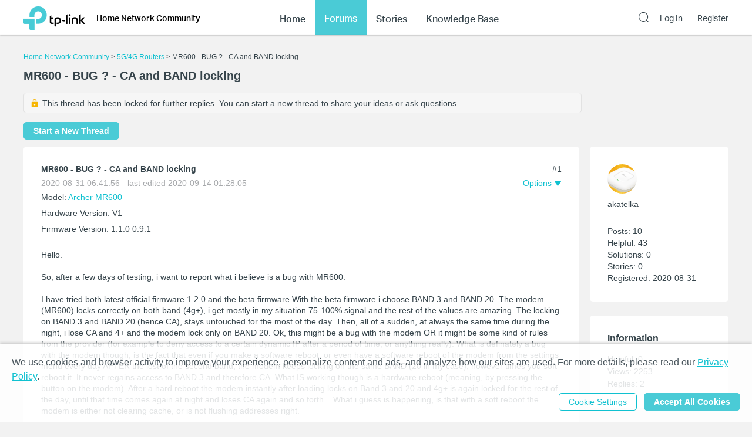

--- FILE ---
content_type: text/html; charset=utf-8
request_url: https://community.tp-link.com/en/home/forum/topic/224850
body_size: 35773
content:
<!DOCTYPE html>
<html data-n-head-ssr data-n-head="">

<head>
  <meta data-n-head="true" charset="utf-8"/><meta data-n-head="true" name="viewport" content="width=device-width, initial-scale=1, user-scalable=no"/><meta data-n-head="true" data-hid="description" name="description" content="Hello. &amp;nbsp; So, after a few days of testing, i want to report what i believe is a bug with MR600.&amp;nbsp; &amp;nbsp; I have tried both latest official firmware 1.2.0 and the beta firmware With the beta firmware i choose BAND 3 and BAND 20. The modem (MR6"/><title data-n-head="true">MR600 - BUG ? - CA and BAND locking - Home Network Community</title><link data-n-head="true" rel="icon" type="image/x-icon" href="/favicon.ico"/><link data-n-head="true" rel="stylesheet" href="/plugins/ada/css/chunk-vendors.c49e508d.css"/><link data-n-head="true" rel="stylesheet" href="/plugins/ada/css/index.cccd43b9.css"/><script data-n-head="true" src="/plugins/params.js"></script><link rel="stylesheet" href="/_nuxt/app.308f8624aefe9cace4f078ed4f29f8d1.css"><style data-vue-ssr-id="27bacc00:0">.head-search-input-bar .popper__arrow{display:none}.filter-select .el-input .el-select__caret,.filter-select .el-input .el-select__caret.is-reverse{-webkit-transform:rotate(0)!important;transform:rotate(0)!important}.filter-select .el-select__caret:before{content:"\E778"!important;display:inline-block;height:30px;line-height:30px}.app-header .nav-item.forum-wrap.nav-link-wrap.active .module-tree{display:block!important}.filter-select .el-select__caret:after{display:none!important}.app-header .clear-btn{color:#069;font-size:16px;font-weight:500;width:auto;color:#fff}.home-community .app-header .clear-btn{color:#10c1d0}.app-header .filter-select .el-input .el-select__caret{color:#0492eb;color:#fff;font-size:20px;height:auto}.home-community .app-header .filter-select .el-input .el-select__caret{color:#4acbd6}.app-header .search-input.show-bar .el-input{display:block}.app-header .search-input.show-bar .el-input input{vertical-align:middle}.app-header .nav-item .search-bar-external-icon{position:absolute;color:#fff;vertical-align:middle;right:0;top:50%;-webkit-transform:translateY(-50%);transform:translateY(-50%)}.home-community .app-header .nav-item .search-bar-external-icon{color:#36444b}.app-header .nav-item.show-bar .search-bar-external-icon{display:none}.app-header .search-input-mobile{position:fixed;left:0;top:50px;padding:10px;width:100%;font-size:14px;background:#fff;background-clip:padding-box;border-top:2px solid transparent;z-index:101;-webkit-box-sizing:border-box;box-sizing:border-box;display:none}.search-input-mobile.show-bar{display:block}@media (max-width:1200px){.app-header .search-input .el-input__inner{width:75vw}.app-header .clear-btn{width:13vw;font-size:14px;padding:0;margin-left:2vw;font-weight:500}}</style><style data-vue-ssr-id="a4e05018:0">.topic-detail{position:relative}.topic-detail .lock-tip{background-color:#f6f6f6;margin:5px 0 15px;padding:8px 10px;border:1px solid #e2e2e2;font-weight:500;border-radius:5px}.topic-detail .guide-notice a{color:#0492eb}.home-community .topic-detail .guide-notice a{color:#4acbd6}.topic-detail .lock-topic{vertical-align:middle;margin-right:5px}.topic-detail .lock-text{vertical-align:middle}.topic-detail .topic-item .relative-tags{display:inline-block;margin:10px 5px 0 0;background-color:#f2f2f2;padding:8px}.topic-detail .topic-item a:hover{color:#10c1d0}.tag-item a,.topic-detail .tag-item{margin-right:5px;color:#0492eb}.topic-detail .tag-item:last-child{margin-right:0}.home-community .tag-item,.home-community .tag-item a{color:#10c1d0}.custom-tag-notice{font-size:14px;text-align:center;border:0!important;background-color:#fff;-webkit-box-shadow:0 0 5px 2px rgba(0,0,0,.15)!important;box-shadow:0 0 5px 2px rgba(0,0,0,.15)!important;color:#36444b;font-weight:400}.topic-detail .topic-tag{line-height:1.5}.topic-detail .topic-info h3{padding-bottom:16px;font-size:16px;color:#36444b;font-weight:700}.topic-detail .topic-info span{font-size:14px;color:#36444b;line-height:1.5;font-weight:400}.topic-detail .sort-user-info{padding-right:0}.topic-detail .firmware-area,.topic-detail .hardware-area,.topic-detail .model-area{margin:5px 0 0}.topic-detail .product-desc .model-area .model-item:hover,.topic-detail .topic-tag .tag-item a:hover{border-bottom:1px solid #069}.home-community .topic-detail .product-desc .model-area .model-item:hover,.topic-detail .topic-tag .tag-item a:hover{border-bottom:1px solid #10c1d0}.topic-detail .title-area .vote-wrap{float:left;text-align:center}.topic-detail .title-area .vote-btn{border-radius:10px;background-color:#fff;border:1px solid #eee;width:4.5em;height:4.5em;text-align:center;margin:0 auto .2em;cursor:pointer;padding:.25em 0;-webkit-box-sizing:border-box;box-sizing:border-box}.topic-detail .title-area .vote-icon{width:calc(4.5em - 2px);height:2em;background:url(/_nuxt/img/smb-tp-vote-request.1ca854d.png) 50% 50% no-repeat;background-size:1.5em}.home-community .topic-detail .title-area .vote-icon{background:url([data-uri]) 50% 50% no-repeat;background-size:1.5em}.topic-detail .title-area .vote-btn:hover{outline:2px solid rgba(4,146,235,.6)}.home-community .topic-detail .title-area .vote-btn:hover{outline:2px solid rgba(74,203,214,.6)}.topic-detail .title-area .vote-btn.voted-close:hover{outline:none}.topic-detail .title-area .vote-btn.voted-close{opacity:.5;cursor:auto}.topic-detail .title-area .vote-btn.voted{background-color:#0492eb}.home-community .topic-detail .title-area .vote-btn.voted{background-color:#4acbd6}.topic-detail .title-area .vote-btn.voted .vote-icon{background:url([data-uri]) 50% 50% no-repeat;background-size:1.5em}.topic-detail .title-area .vote-notice{font-size:14px;text-align:center;border:0!important;background-color:#fff;-webkit-box-shadow:0 0 5px 2px rgba(0,0,0,.15)!important;box-shadow:0 0 5px 2px rgba(0,0,0,.15)!important;color:#3a3a3a;font-weight:400}.topic-detail .title-area .vote-num{font-size:20px;color:#1d2529;text-align:center;font-weight:500}.topic-detail .title-area .vote-btn.voted .vote-num{color:#fff}.topic-detail .guide-notice{margin-top:.5em;font-size:16px;color:#425359;font-weight:400;padding:5px 10px;background-color:#f6f6f6;border-radius:5px;border:1px solid #e2e2e2}.topic-detail .guide-notice .vote-icon{display:inline-block;width:24px;height:24px;background:url(/_nuxt/img/smb-tp-vote-lock.9b54248.png) 50% 50% no-repeat;background-size:20px;vertical-align:middle}.home-community .topic-detail .guide-notice .vote-icon{background:url(/_nuxt/img/tp-vote-lock.b970b3b.png) 50% 50% no-repeat;background-size:20px}.topic-detail .title-area{margin-top:1em}.topic-detail .title-area .vote-text{font-size:14px;color:#a7a9ac;text-align:center;font-weight:400}.el-tooltip__popper.is-light.vote-notice{border-color:#ccc}.topic-detail .voters-card .title-txt span{float:right}.topic-detail .voters-card .vote-num{font-size:16px;color:#36444b;text-align:right;font-weight:500}.topic-detail .remain-voters{margin-left:20px;display:inline-block;height:36px;line-height:36px;font-size:14px;color:#a7acaf;font-weight:400}.topic-detail .sub-title{display:inline-block;width:30%}.topic-detail .sort-by-newest{margin-left:8px;background-color:#d6d8d6;padding:2px;border-radius:5px}.topic-detail .sort-by-newest .el-button{padding:6px 16px;min-width:65px;border:0;border-radius:5px;color:#000;font-weight:700;background-color:transparent;color:#989b9d}.topic-detail .sort-by-newest .el-button+.el-button{margin-left:0}.topic-detail .sort-by-newest .el-button.active{background-color:#fff;color:#000}.topic-detail .sort-wrap{text-align:right;display:inline-block;width:70%}.topic-detail .reply-title-wrap{margin-top:1em}@media (max-width:1199px){.topic-detail .title-area .vote-btn{width:5.5vw;height:5.5vw}.topic-detail .title-area .vote-icon{width:calc(5.5vw - 2px);height:2.5vw;background-size:2.5vw}.topic-detail .title-area .vote-num{font-size:16px}}@media (max-width:767px){.new-topic{margin-left:0;margin-top:12px}.topic-detail .lock-tip{display:inline-block}.topic-detail .title-area .vote-wrap{float:none;display:inline-block}.topic-detail .title-area .vote-icon{width:calc(4em - 2px);height:1.5em}.topic-detail .title-area .vote-btn{width:4em;height:4em}.topic-detail .title-area .vote-icon{background-size:1.5em}.topic-detail .guide-notice{font-size:12px}.topic-detail .guide-notice .vote-icon{width:2.5em}.topic-detail .sort-by-newest .el-button{padding:4px 12px}}.text{font-size:14px}.item{padding:0}.top{text-align:center}@media (max-width:767px){.text{font-size:12px}}.home-community .el-popover,.smb-community .el-popover{padding:20px}.home-community .el-popover .btn-wrap,.smb-community .el-popover .btn-wrap{margin-top:15px}.topic-detail .topic-solved{background:url([data-uri]) 50% no-repeat}.topic-detail .topic-empty,.topic-detail .topic-solved{display:inline-block;width:16px;height:16px;margin-right:3px;vertical-align:middle}.topic-detail .topic-title{display:inline-block;vertical-align:top;width:calc(100% - 19px);text-decoration:underline}.topic-detail .underline{text-decoration:underline}.topic-detail #announcement,.topic-detail #related-article{-webkit-transition:all .5s;transition:all .5s}.topic-detail #announcement .title-txt,.topic-detail #related-article .title-txt{font-size:18px;font-weight:700}.topic-detail .announcement-item{border-bottom:1px solid #eee;padding:10px 0 5px;word-break:break-all;word-break:break-word}.topic-detail .announcement-item a{display:block;position:relative;padding-left:19px}.topic-detail .announcement-item a span{display:block;line-height:1.5}.topic-detail .announcement-item a .search-highlight{color:currentColor}.topic-detail .announcement-item a:before{content:"\B7";font-size:2em;position:absolute;left:1px;top:-5px}.topic-detail .announcement-item:last-child{border:none}.topic-detail .related-item{border-bottom:1px solid #eee;padding:15px 0 30px;word-break:break-all;word-break:break-word}.topic-detail .related-item a{display:block;line-height:1.5}.topic-detail .related-item a .search-highlight{color:currentColor}.topic-detail .related-item:last-child{border:none}.topic-detail .action-wrap{margin-top:10px;float:right;color:#a7a9ac}.topic-detail .action-wrap .icon-btn{margin-left:10px}.topic-detail .fixed-section{position:fixed;top:0}.topic-detail .fixed-down{top:60px}.topic-detail .detail-section{margin-bottom:30px}.topic-detail .topic-content-wrap{position:relative}.topic-detail .topic-head-bar{position:absolute;right:0;top:0}.topic-detail .topic-content .title-wrap{display:inline-block}.topic-detail h1.title-txt{font-size:20px;display:inline-block;width:calc(100% - 3.5em)}.topic-detail .title-area .title{padding-top:0}.topic-detail .topic-content .title-txt{font-weight:700;color:#36444b;margin-bottom:8px}.topic-detail .time-bar{color:#a7a9ac;display:block}.topic-detail .topic-content .content-wrap{margin:24px 0;word-break:break-all;word-break:break-word}.topic-detail .topic-signature{margin-bottom:24px;padding-bottom:30px}.topic-detail .solution{border:1px solid #1f9900}.topic-detail .offical-icon{vertical-align:middle;margin-right:4px}.topic-detail .voters-info{display:-webkit-box;display:-ms-flexbox;display:flex;-ms-flex-wrap:wrap;flex-wrap:wrap;-webkit-box-pack:left;-ms-flex-pack:left;justify-content:left;margin-top:16px}.topic-detail .voters-info>div{margin-bottom:10px;margin-right:1px;width:24px;height:36px;text-align:center}.topic-detail .voters-info>div>img{width:40px;height:40px;border-radius:50%}.topic-detail .voters-info .no-voters{font-size:14px;color:#a7acaf;font-weight:400}.topic-detail .suck-top{position:-webkit-sticky;position:sticky;background-color:#fff;top:0;z-index:9999;padding:16px 5px;width:100%;-webkit-box-shadow:0 2px 3px 0 rgba(0,0,0,.1);box-shadow:0 2px 3px 0 rgba(0,0,0,.1);-webkit-box-sizing:border-box;box-sizing:border-box}@media (min-width:992px){.topic-detail .topic-content .title-txt{margin-right:80px}}@media (max-width:992px){.topic-detail .fixed-section{position:relative;top:auto}.topic-detail #related-article{width:100%!important}}@media (max-width:767px){.topic-detail .topic-signature{padding-bottom:80px}.forum .item-wrap:last-child{border:none}.topic-detail h1.title-txt{font-size:16px}.topic-detail .related-info-wrap{margin-top:24px}}.topic-detail .topic-content-gap{padding-bottom:70px}.topic-detail .product-desc{margin:0 0 12px}.topic-detail .tag-area{margin:12px 0 0}.topic-detail .product-desc .product-item{padding:3px 0}.topic-detail .product-item .product-url{color:#0492eb}.home-community .topic-detail .product-item .product-url{color:#10c1d0}.topic-item .sort-user-info{padding-right:20px}.topic-item .sort-user-info .user-info{display:block}.topic-item .sort-user-info .time-bar{display:none}.topic-detail .detail-section .sort-user-info{padding-right:0;padding-bottom:20px}.topic-detail .detail-section .sort-user-info .user-img{display:inline-block;vertical-align:middle}.topic-detail .detail-section .sort-user-info .xs-name-wrap{display:inline-block;vertical-align:middle;max-width:calc(100% - 100px)}.topic-detail .detail-section .sort-user-info .user-name{padding:0 0 4px;display:inline-block}.topic-detail .detail-section .sort-user-info .level-name{display:inline-block;margin-left:10px}.topic-detail .detail-section .sort-user-info .time-bar{padding-top:6px}.topic-detail .detail-section .sort-user-info .user-info{display:none}.topic-detail .detail-section .sort-user-info .time-bar{display:block}.topic-detail .detail-section .reply-content .time-bar{display:none}@media (max-width:992px){.topic-detail .topic-content .time-bar{display:none}}@media (max-width:767px){.rich-text-content td,.rich-text-content th{font-size:2.3vw;padding:10px 1vw}}</style><style data-vue-ssr-id="47c61252:0">.pager-component .pager-list{text-align:right}.pager-component .page-item{color:#36444b;list-style:none outside none;display:inline-block;line-height:22px;min-width:22px;margin-left:6px;text-align:center;border:1px solid #a7a9ac;border-radius:5px}.pager-component .active{border-color:#0492eb;color:#0492eb}.pager-component .pager-list a:hover{background:#0492eb;border-color:#0492eb;color:#fff;text-decoration:none}.home-community .pager-component .active{border-color:#10c1d0;color:#10c1d0}.home-community .pager-component a:hover{background:#10c1d0;border-color:#10c1d0}.pager-component .more{border:none}@media (max-width:767px){.pager-component .pager-list{display:-webkit-box;display:-ms-flexbox;display:flex;-webkit-box-pack:justify;-ms-flex-pack:justify;justify-content:space-between}}</style><style data-vue-ssr-id="da3df228:0">.sort-user-info{padding-right:40px}.sort-user-info .user-img{display:block;width:50px;height:50px;margin-right:10px;border-radius:50%;-o-object-fit:cover;object-fit:cover}.sort-user-info .user-name{padding:10px 0 4px}.sort-user-info .level-name{color:#ffcb00}.sort-user-info .user-info{padding-top:24px;line-height:20px}.sort-user-info .offical-icon{vertical-align:middle;margin-right:4px}@media (max-width:767px){.sort-user-info{padding-bottom:16px}}@media (max-width:991px){.sort-user-info{padding-bottom:24px}.sort-user-info .user-img,.sort-user-info .xs-name-wrap{display:inline-block;vertical-align:middle}.sort-user-info .user-name{padding:0 0 4px}}.sort-user-info .time-bar{display:none}</style><style data-vue-ssr-id="13f1e93d:0">.offical-icon{vertical-align:middle;margin-right:4px;margin-top:-1px}</style><style data-vue-ssr-id="fa4d2e2e:0">.attach-item{padding-bottom:30px}.attach-item .attach-label{color:#0492eb;margin-bottom:12px}.attach-item .attach-icon{width:24px;height:24px;vertical-align:middle;margin-right:6px}.attach-item .attach-link{margin-left:40px;color:#0492eb}.home-community .attach-item .attach-label,.home-community .attach-item .attach-link{color:#10c1d0}</style><style data-vue-ssr-id="6cf57482:0">.signature{margin-top:30px}.signature a{color:#0492eb}.home-community .signature a{color:#4acbd6}@media (min-width:768px){.signature{margin-top:40px}}.signature{position:relative;padding-top:8px;white-space:pre-wrap}.signature:before{content:"";position:absolute;top:0;left:0;display:block;width:140px;height:1px;background:#d3d4d5}</style><style data-vue-ssr-id="5392d5d5:0">.feedback-popover{width:600px;-webkit-box-sizing:border-box;box-sizing:border-box}.feedback-popover .el-checkbox__input{display:none}.feedback-popover .feedback-content-title{margin-bottom:10px;margin-top:10px}.feedback-popover .popover-footer{float:right}.feedback-popover .el-form-item{margin-bottom:0}.feedback-popover .content-tip,.feedback-popover .tips{color:#9c9c9c;margin-left:10px}.feedback-popover .content-tip.err,.feedback-popover .tips.err{color:red}.feedback-popover .mtips{color:#9c9c9c;margin-left:10px}.feedback-popover .mtips.err{color:red}.feedback-popover .popover-footer{margin-top:10px}.feedback-popover .el-checkbox.is-bordered.el-checkbox--small{color:#9c9c9c;background-color:#f6f6f6!important;border-color:#f6f6f6!important}.feedback-popover .el-checkbox.is-bordered.el-checkbox--small .el-checkbox__label{font-size:14px}.feedback-popover .el-checkbox.is-bordered.is-checked{color:#069;background-color:#e7f8fa!important;border-color:#e7f8fa!important}.foot-bar-dropdown .tp-icon-share{display:inline-block;width:16px;height:16px;line-height:16px;background:url([data-uri]) 50% 50% no-repeat;background-size:100%;vertical-align:middle}.foot-bar-dropdown-menu.share-btn-wrap .share-btn{font-size:16px;display:inline-block;width:16px;height:16px;vertical-align:middle}.foot-bar-dropdown-menu .el-icon-ic-facebook{color:#3b5998}.foot-bar-dropdown-menu .el-icon-ic-linkedin{color:#0077b5}.foot-bar-dropdown-menu .el-icon-ic-twitter{color:#1da1f3}.foot-bar-dropdown-menu .tp-telegram{background:url(/_nuxt/img/tp-telegram.e5392f2.png) 50% 50% no-repeat;background-size:100%}.foot-bar-dropdown-menu .tp-vk{background:url(/_nuxt/img/tp-vk.4282b9c.png) 50% 50% no-repeat;background-size:100%}.btn-tooltip{padding:4px}@media (max-width:767px){.feedback-popover.el-popover{width:90%;padding:12px;-webkit-box-sizing:border-box;box-sizing:border-box;text-align:left}.feedback-popover .popover-footer{margin-top:25px}.feedback-popover .el-checkbox.is-bordered.el-checkbox--small{margin:.2em!important;padding:5px 3px!important}.feedback-popover .el-checkbox__label{padding-left:0}.visitor-feedback-popover .popover-footer{text-align:center;float:none;display:-webkit-box;display:-ms-flexbox;display:flex;-ms-flex-wrap:wrap;flex-wrap:wrap;margin-top:20px}.visitor-feedback-popover .popover-footer .el-button{width:80%;text-align:center;margin:0 auto;margin-bottom:10px}.visitor-feedback-popover .popover-footer .cancel-feedback{-webkit-box-ordinal-group:3;-ms-flex-order:2;order:2}.visitor-feedback-popover .popover-footer .goto-feedback{-webkit-box-ordinal-group:2;-ms-flex-order:1;order:1}}.foot-operation-bar{position:absolute;width:100%;left:0;bottom:0;padding-left:20.5%;-webkit-box-sizing:border-box;box-sizing:border-box;-webkit-user-select:none;-moz-user-select:none;-ms-user-select:none;user-select:none}.el-checkbox-group{font-size:16px}.foot-operation-bar .kudo-wrap .icon-btn{display:inline;cursor:pointer;font-size:16px;margin-right:1em;color:#0492eb;height:30px;line-height:30px}.foot-operation-bar .kudo-wrap .kudo-num{font-size:14px}.foot-operation-bar .best-solution-wrap{float:left}.foot-operation-bar .reply-btn-wrap{float:right}.foot-operation-bar .kudo-wrap{text-align:right;line-height:30px}.foot-operation-bar .reply-wrap{display:inline}.foot-operation-bar .quick-reply-wrap{display:inline;line-height:30px;padding-left:12px}.foot-operation-bar .best-solution{font-size:16px;color:#0492eb;cursor:default}.foot-operation-bar .is-best{font-weight:700}.foot-operation-bar .is-author{cursor:pointer}.foot-operation-bar .kudo{font-size:16px;padding-right:30px;color:#0492eb;cursor:pointer}.foot-operation-bar .kudo.no-kudo{cursor:auto}.foot-operation-bar .is-kudo{font-weight:700}.foot-operation-bar .el-icon-ic-best-solution,.foot-operation-bar .el-icon-ic-best-solution-s{font-size:16px}.foot-operation-bar .tp-icon-action{display:inline-block;width:16px;height:16px;line-height:16px;vertical-align:middle}.foot-operation-bar .tp-icon-kudo{background:url([data-uri]) 50% 50% no-repeat;background-size:100%}.foot-operation-bar .tp-icon-kudo.active{background:url([data-uri]) 50% 50% no-repeat;background-size:100%}.foot-operation-bar .tp-icon-unkudo{background:url([data-uri]) 50% 50% no-repeat;background-size:100%}.foot-operation-bar .tp-icon-unkudo.active{background:url([data-uri]) 50% 50% no-repeat;background-size:100%}.foot-operation-bar .tp-icon-subscribe{background:url([data-uri]) 50% 50% no-repeat;background-size:100%}.foot-operation-bar .tp-icon-subscribe.active{background:url([data-uri]) 50% 50% no-repeat;background-size:100%}.foot-operation-bar .tp-icon-bookmark{background:url([data-uri]) 50% 50% no-repeat;background-size:100%}.foot-operation-bar .tp-icon-bookmark.active{background:url([data-uri]) 50% 50% no-repeat;background-size:100%}.home-community .foot-operation-bar .best-solution,.home-community .foot-operation-bar .kudo{color:#10c1d0}.home-community .foot-operation-bar .kudo-wrap .icon-btn{color:#4acbd6}.home-community .foot-operation-bar .el-textarea__inner{border-color:#4acbd6}.home-community .feedback-popover .el-checkbox.is-bordered.is-checked{color:#10c1d0}.home-community .tp-icon-kudo{background:url([data-uri]) 50% 50% no-repeat;background-size:100%}.home-community .tp-icon-kudo.active{background:url([data-uri]) 50% 50% no-repeat;background-size:100%}.home-community .tp-icon-unkudo{background:url([data-uri]) 50% 50% no-repeat;background-size:100%}.home-community .tp-icon-unkudo.active{background:url([data-uri]) 50% 50% no-repeat;background-size:100%}.home-community .tp-icon-subscribe{background:url([data-uri]) 50% 50% no-repeat;background-size:100%}.home-community .tp-icon-subscribe.active{background:url([data-uri]) 50% 50% no-repeat;background-size:100%}.home-community .tp-icon-bookmark{background:url([data-uri]) 50% 50% no-repeat;background-size:100%}.home-community .tp-icon-bookmark.active{background:url([data-uri]) 50% 50% no-repeat;background-size:100%}.home-community .foot-bar-dropdown .tp-icon-share{background:url([data-uri]) 50% 50% no-repeat;background-size:100%}.quick-reply-popover.el-popover{padding:24px}.quick-reply-popover{width:450px}.quick-reply-popover .content-wrap{margin-bottom:35px}.quick-reply-popover .el-textarea__inner{height:300px}.quick-reply-popover .popover-footer{text-align:right}.quick-reply-popover .popover-footer .el-checkbox{float:left;text-align:left;line-height:30px;font-weight:700}.quick-reply-popover .popover-footer .el-checkbox span.label{position:absolute;top:-50%;left:0;font-size:14px;color:#a7a9ac;font-weight:400}.visitor-feedback-notice{margin-bottom:5px;text-align:left;font-family:AktivGrotesk-Medium}.visitor-feedback-popover{width:380px}@media (max-width:767px){.foot-operation-bar .xs-gap{margin-bottom:16px}.foot-operation-bar .kudo-wrap{line-height:normal;padding-bottom:16px}.foot-operation-bar .kudo-wrap .icon-btn{margin-right:8px;font-size:14px;vertical-align:middle}.foot-operation-bar .kudo-wrap .kudo-num{font-size:12px}.foot-operation-bar .quick-reply-wrap{line-height:normal}.foot-operation-bar .kudo{padding-right:0}.foot-operation-bar .reply-btn-wrap{display:-webkit-box;display:-ms-flexbox;display:flex;float:none;-ms-flex-wrap:wrap;flex-wrap:wrap}.foot-operation-bar .reply-btn-wrap .el-button{width:100%}.foot-operation-bar .quick-reply-wrap,.foot-operation-bar .reply-wrap{-webkit-box-flex:1;-ms-flex:1;flex:1}.foot-operation-bar .best-solution,.foot-operation-bar .el-icon-ic-best-solution,.foot-operation-bar .el-icon-ic-best-solution-s{font-size:14px}.quick-reply-popover.el-popover{width:80%;padding:12px}.quick-reply-popover .el-textarea__inner{width:100%}.quick-reply-popover .popover-footer{display:-webkit-box;display:-ms-flexbox;display:flex;float:none;-ms-flex-wrap:wrap;flex-wrap:wrap}.quick-reply-popover .popover-footer .el-button{-webkit-box-flex:1;-ms-flex:1;flex:1}.quick-reply-popover .popover-footer .el-checkbox{margin-bottom:5px}.visitor-feedback-popover{width:300px}}@media (max-width:992px){.foot-operation-bar{padding-left:0}}@media (min-width:992px){.foot-operation-bar{padding-left:12%}}@media (min-width:1200px){.foot-operation-bar{padding-left:20.5%}}</style><style data-vue-ssr-id="838dd218:0">.head-operation-bar{text-align:right;-webkit-user-select:none;-moz-user-select:none;-ms-user-select:none;user-select:none}.head-operation-bar .floor-num{padding-bottom:8px;vertical-align:middle}.head-operation-bar .option-txt{padding-right:4px}.head-operation-bar .el-icon-ic-down{font-size:12px}.head-operation-bar .el-icon-more{-webkit-transform:rotate(90deg);transform:rotate(90deg);font-size:16px;vertical-align:middle}.head-operation-bar .el-dropdown-link{color:#0492eb}.head-operation-bar .el-dropdown-link:hover{cursor:pointer}.copy-link{width:100%;display:inline-block}.head-operation-bar .el-dialog__body{text-align:left}.head-operation-bar .el-dialog{position:absolute;top:50vh;-webkit-transform:translateY(-50%);transform:translateY(-50%);left:0;right:0;margin:0 auto!important;width:800px;max-width:88%;overflow-x:hidden;overflow-y:auto}.head-operation-bar .el-radio{margin-right:0}.home-community .head-operation-bar .el-dropdown-link{color:#10c1d0}.hiden-input{width:1px;height:0;border:0}@media (max-width:767px){.head-operation-bar{margin-top:4px}.head-operation-bar .floor-num{display:inline;padding-bottom:0;padding-right:5px}.head-operation-bar .el-dialog{width:95%;min-width:auto}.head-operation-bar .el-dialog__body{padding:24px 10px 30px}.head-operation-bar .el-dialog__footer{padding:0 50px 40px 16px}.head-operation-bar .el-dialog{border-radius:5px}}</style><style data-vue-ssr-id="071b9b54:0">.thread-manage-dialog .header-wrap{display:none}.thread-manage-dialog{max-width:100%;margin:0 auto;width:800px}.thread-manage-dialog .thread-manage-title{font-size:18px;color:#36444b;font-weight:500;margin-bottom:20px}.thread-manage-dialog .label-title,.thread-manage-dialog .vote-title{display:inline-block;font-size:14px;color:#36444b;font-weight:700;margin-right:5px;min-width:4em}.thread-manage-dialog .label-title{padding:10px 0}.thread-manage-dialog .label-action,.thread-manage-dialog .vote-action{width:50%;display:inline-block;vertical-align:top}.thread-manage-dialog .clear{margin-top:16px;width:100%}.thread-manage-dialog .clear button,.thread-manage-dialog .el-select{width:100%}.thread-manage-dialog .el-dialog{height:auto;width:800px}.thread-manage-dialog .set-subtopic{font-size:14px;color:#069;font-weight:400;padding-left:0}.thread-manage-dialog .enable-vote-wrap{margin-top:24px}.thread-manage-dialog .lock-sub-topic{margin-top:10px;font-size:14px;color:#a7acaf;font-weight:400}.thread-manage-dialog .relate-main-topic{background:#f2f5f7;border-radius:10px;padding:18px 16px;margin-left:56px;margin-top:10px}.thread-manage-dialog .relate-main-topic .title-wrap{margin-bottom:15px}.thread-manage-dialog .relate-main-topic .title-wrap .title-text{display:inline-block;font-size:16px;color:#36444b;font-weight:500}.thread-manage-dialog .relate-main-topic .subtitle-wrap{font-size:14px;color:#36444b;font-weight:400}.thread-manage-dialog .edit-relate-topic{margin-left:56px}.home-community .thread-manage-dialog .set-subtopic{color:#10c1d0}@media (max-width:767px){.thread-manage-dialog .header-wrap{display:block}.thread-manage-dialog .thread-manage-title{display:none}.thread-manage-dialog .el-dialog{width:100%;min-height:100%;margin-top:0!important;margin-bottom:0;max-width:100%;border-radius:0}.thread-manage-dialog .el-dialog__headerbtn{display:none}.thread-manage-dialog .el-dialog__header{position:fixed;top:0;left:0;right:0;padding:14px 16px;font-size:16px;background:#efefef}.thread-manage-dialog .header-wrap{display:-webkit-box;display:-ms-flexbox;display:flex}.thread-manage-dialog .header-btn{padding:0}.thread-manage-dialog .title-text{-webkit-box-flex:1;-ms-flex:1;flex:1;padding:0 5px;text-align:center;white-space:nowrap;overflow:hidden;text-overflow:ellipsis}.thread-manage-dialog .el-dialog__body{margin-top:52px}.thread-manage-dialog .el-dialog__footer{display:none}.thread-manage-dialog .label-action,.thread-manage-dialog .vote-action{width:70%}.thread-manage-dialog .label-title{width:20%}.thread-manage-dialog .edit-relate-topic{padding-left:0}.thread-manage-dialog .relate-main-topic{padding:14px 8px}.thread-manage-dialog .relate-main-topic .title-wrap{margin-bottom:5px}.thread-manage-dialog .relate-main-topic .title-wrap .title-text{font-size:14px;line-height:1.5}.thread-manage-dialog .relate-main-topic .subtitle-wrap{font-size:12px}}</style><style data-vue-ssr-id="26e6574a:0">.announcement-manage-dialog .header-wrap{display:none}.announcement-manage-dialog{max-width:100%;margin:0 auto;width:800px}.announcement-manage-dialog .row-wrap{display:-webkit-box;display:-ms-flexbox;display:flex;-webkit-box-align:center;-ms-flex-align:center;align-items:center}.announcement-manage-dialog .row-wrap+.row-wrap{padding-top:10px}.announcement-manage-dialog .notice{margin-top:10px}.announcement-manage-dialog .announcement-manage-title{font-size:18px;color:#36444b;font-weight:500;margin-bottom:20px}.announcement-manage-dialog .label-title{display:inline-block;font-size:14px;color:#36444b;font-weight:700;margin-right:5px;min-width:4em;padding:10px 0}.announcement-manage-dialog .label-action{width:50%;display:inline-block;vertical-align:top}.announcement-manage-dialog .save-error{color:#e62532;padding-top:20px;text-align:left}.announcement-manage-dialog .el-dialog{height:auto;width:800px}.home-community .announcement-manage-dialog .set-subtopic{color:#10c1d0}@media (max-width:767px){.announcement-manage-dialog .header-wrap{display:block}.announcement-manage-dialog .announcement-manage-title{display:none}.announcement-manage-dialog .el-dialog{width:100%;min-height:100%;margin-top:0!important;margin-bottom:0;max-width:100%;border-radius:0}.announcement-manage-dialog .el-dialog__headerbtn{display:none}.announcement-manage-dialog .el-dialog__header{position:fixed;top:0;left:0;right:0;padding:14px 16px;font-size:16px;background:#efefef}.announcement-manage-dialog .header-wrap{display:-webkit-box;display:-ms-flexbox;display:flex}.announcement-manage-dialog .header-btn{padding:0}.announcement-manage-dialog .title-text{-webkit-box-flex:1;-ms-flex:1;flex:1;padding:0 5px;text-align:center;white-space:nowrap;overflow:hidden;text-overflow:ellipsis}.announcement-manage-dialog .el-dialog__body{margin-top:52px}.announcement-manage-dialog .el-dialog__footer{display:none}.announcement-manage-dialog .label-action{width:70%}.announcement-manage-dialog .label-title{width:20%}}</style><style data-vue-ssr-id="36dfc45e:0">.reply-item .reply-content .content-wrap{margin:24px 0;word-break:break-all;word-break:break-word}.reply-item .reply-content .title-wrap{margin-bottom:8px}.reply-item .reply-content .solution-txt{color:#1f9900}.reply-item .reply-content .title-txt{font-weight:700;color:#36444b;padding-right:80px}.reply-item .reply-content .time-bar{color:#a7a9ac}.reply-item .reply-head-bar{position:absolute;top:0;right:0}.reply-item .reply-signature{margin-bottom:24px;padding-bottom:30px}@media (max-width:767px){.reply-item .reply-content .content-wrap{margin-top:16px}}@media (max-width:767px){.reply-item .reply-signature{padding-bottom:80px}}.reply-item .reply-content-gap{padding-bottom:70px}</style><style data-vue-ssr-id="baef4b7c:0">.report-dialog .el-textarea__inner{height:180px}.report-dialog .el-dialog__body{padding-bottom:0}.report-dialog .el-dialog__footer{padding:0 24px 40px}@media (min-width:768px){.report-dialog .el-dialog__header{padding-top:48px}}</style><style data-vue-ssr-id="efba195a:0">.transfer-dialog .el-textarea__inner{height:100px}.transfer-dialog .el-dialog__body{padding-bottom:0}.transfer-dialog .el-dialog__footer{padding:0 24px 40px}@media (min-width:768px){.transfer-dialog .el-dialog__header{padding-top:48px}}</style><style data-vue-ssr-id="b7c7dcf2:0">.uc-message-dialog .el-dialog{width:494px}.uc-message-dialog .to-user{margin-bottom:6px}</style><style data-vue-ssr-id="0813e5d6:0">.vote-fb-dialog h2{font-size:18px;color:#36444b;font-weight:500;margin-bottom:1em;word-break:normal}@media (max-width:767px){.vote-fb-dialog h2{font-size:18px;color:#36444b;font-weight:500;margin-bottom:20px}.vote-fb-dialog .el-dialog__footer{padding-top:10px;padding-bottom:10px}.vote-fb-dialog .el-dialog{width:100%;min-height:100%;margin-top:0!important;margin-bottom:0;max-width:100%;border-radius:0}.vote-fb-dialog .el-dialog__headerbtn{display:none}.vote-fb-dialog .el-dialog__header{padding-top:0}.vote-fb-dialog .el-dialog__body{padding-bottom:0}}</style><style data-vue-ssr-id="9e23267a:0">.ivu-back-top{position:fixed;cursor:pointer;display:none;z-index:10}.ivu-back-top.ivu-back-top-show{display:block}.back-top-icon{width:50px;height:50px;line-height:50px;border-radius:50%;-webkit-box-shadow:0 2px 5px 0 rgba(54,68,75,.16);box-shadow:0 2px 5px 0 rgba(54,68,75,.16);text-align:center;font-size:25px;color:#aaa;background-color:#fff}.ivu-back-top{right:28px;margin-left:624px}</style><style data-vue-ssr-id="c326ad6c:0">.footer{font-size:12px;line-height:1.2;background-color:#363e4d}.footer .footer-container{margin-top:0}.footer li{list-style:none outside none}.footer .col,.footer .col dl{float:left}@media only screen and (max-width:768px){.footer{margin-top:30px}.footer .col.b{float:left;margin-top:18px}.footer .sub-nav .col dl{padding-right:20px}}@media only screen and (min-width:768px){.footer{margin-top:60px}.footer .col.b{float:right;margin-top:0}.footer .sub-nav .col dl{padding-right:70px}}.footer .sub-nav{padding:30px 0 10px}.footer .site-select-and-copyright,.footer .site-select-and-copyright a,.footer .sub-nav,.footer .sub-nav a{color:#fff;font-weight:400}.footer .sub-nav .col dl:last-child{padding-right:0}.footer .sub-nav .col dt{padding-bottom:15px;font-size:14px}.footer .sub-nav .col dd li{margin-bottom:10px}.footer .sub-nav .follow-us a{float:left;margin-right:9px}.footer .sub-nav .follow-us a:last-child{margin-right:0}.follow-us .icon{display:inline-block;width:32px;height:32px;overflow:hidden;text-indent:100px;white-space:nowrap;text-decoration:none;background-repeat:no-repeat;background-position:50% 50%}.footer .site-select-and-copyright{padding:12px 0 30px;text-align:center}.footer .copyright{padding-top:7px;color:#787878}.footer .icon-down-drop{padding-right:25px}.footer .sub-nav .col dd a,.site-select-and-copyright .col a{color:#a0a2a8}.footer .sub-nav .col dd .social-icon{color:#fff;font-size:32px;line-height:1}.footer .social-icon-item{width:32px;height:32px;display:inline-block}.footer .social-icon-vk{background:url(/_nuxt/img/ic-vk.2d367f4.png) 50% 0 no-repeat;background-size:100%}.footer .social-icon-youtube{background:url([data-uri]) 50% 0 no-repeat;background-size:100%}.footer .social-icon-telegram{background:url(/_nuxt/img/ic-telegram.7e25d41.png) 50% 0 no-repeat;background-size:100%}.footer .social-icon-twitter{background:url(/_nuxt/img/ic-twitter.098fb90.png) 50% 0 no-repeat;background-size:100%}@media only screen and (max-width:767.99px){.footer .col.a{display:-webkit-box;display:-ms-flexbox;display:flex;float:none}.footer .col .about{-webkit-box-flex:1;-ms-flex:1;flex:1;padding-right:0}.footer .site-select-and-copyright{text-align:left}}</style><style data-vue-ssr-id="132af6f4:0">#tp-cookie-banner{font-size:16px;line-height:1.5;color:rgba(54,68,75,.9);background:hsla(0,0%,100%,.86);position:fixed;left:0;right:0;bottom:0;z-index:99998;-webkit-box-shadow:0 -2px 4px #ccc;box-shadow:0 -2px 4px #ccc}#tp-cookie-banner .tp-cookie-banner-container{padding:1.25em 20px;width:100%;max-width:95em;margin:0 auto;-webkit-box-sizing:border-box;box-sizing:border-box}#tp-cookie-banner a{color:#069;cursor:pointer;text-decoration:underline}#tp-cookie-banner .tp-cookie-button-box{margin-top:1em;text-align:right}#tp-cookie-banner .el-dialog{width:800px;max-width:88%}#tp-cookie-banner .el-dialog__header{padding:0}#tp-cookie-banner .el-dialog__body{padding:30px 40px 20px}#tp-cookie-banner .el-dialog__body p{font-size:16px;line-height:1.5;word-break:normal;margin-bottom:.5em}#tp-cookie-banner .el-dialog__body .tp-cookie-title h2{font-size:24px;margin-bottom:.5em}#tp-cookie-banner .el-dialog__body .tp-cookie-item{margin-top:.5em}#tp-cookie-banner .el-dialog__body .tp-cookie-item .tp-cookie-item-title{display:-webkit-box;display:-ms-flexbox;display:flex;-webkit-box-pack:justify;-ms-flex-pack:justify;justify-content:space-between;padding:.5em 0;gap:10px}#tp-cookie-banner .el-dialog__body .tp-cookie-item .tp-cookie-item-title h3{font-size:1.25em;cursor:pointer;position:relative}#tp-cookie-banner .el-dialog__body .tp-cookie-item .tp-cookie-item-title h3:before{content:"+";position:absolute;top:0;right:calc(100% + .5em)}#tp-cookie-banner .el-dialog__body .tp-cookie-item .tp-cookie-item-title h3.active:before{content:"-"}#tp-cookie-banner .el-dialog__body .tp-cookie-item .tp-cookie-item-detail{margin-top:.5em}#tp-cookie-banner .el-dialog__body .tp-cookie-item .tp-cookie-item-detail hr{margin:.25em 0}#tp-cookie-banner .el-dialog__body .tp-cookie-item .tp-cookie-item-detail p{font-size:12px}#tp-cookie-banner .el-dialog__body .tp-cookie-item .tp-cookie-item-detail p.tp-cookie-item-list-title{font-weight:700}#tp-cookie-banner .el-dialog__footer{text-align:center;padding:0 40px 30px}.home-community #tp-cookie-banner a{color:#10c1d0}@media (max-width:1199px){#tp-cookie-banner{font-size:12px}}@media (max-width:767px){#tp-cookie-banner .tp-cookie-button-box .el-button{display:block;width:100%}#tp-cookie-banner .tp-cookie-button-box .el-button+.el-button{margin:1em 0 0}#tp-cookie-banner .el-dialog__body{padding-left:20px;padding-right:20px}#tp-cookie-banner .el-dialog__body p{font-size:14px}#tp-cookie-banner .el-dialog__body .tp-cookie-item .tp-cookie-item-title h3:before{right:100%}#tp-cookie-banner .el-dialog__footer{padding-left:20px;padding-right:20px}#tp-cookie-banner .el-dialog__footer .el-button{display:block;width:100%}#tp-cookie-banner .el-dialog__footer .el-button+.el-button{margin:1em 0 0}}</style><style data-vue-ssr-id="3543aac7:0">@media (max-width:767px){.nickname-dialog .el-dialog{width:100%;min-height:100vh;margin:0 auto!important}.nickname-dialog .nickname-dialog-wrap{padding:82px 24px 40px}.nickname-dialog .el-button{width:100%}}@media (min-width:768px){.nickname-dialog .el-dialog{width:494px}.nickname-dialog .nickname-dialog-header{display:none}.nickname-dialog .nickname-dialog-wrap{padding:30px 24px 40px}.nickname-dialog .el-button{width:100px}}.nickname-dialog .el-dialog__header{display:none}.nickname-dialog .el-dialog__body{padding:0;word-break:normal}.nickname-dialog .nickname-tip1{line-height:21px;margin-bottom:16px;font-size:18px;color:#36444b}.nickname-dialog .nickname-tip2{line-height:16px;font-size:14px;color:#36444b}.nickname-dialog .nickname-tip3{margin-top:24px;margin-bottom:5px}.field-error input{border-color:red}.nickname-dialog .nickname-save-btn{margin-top:30px}.nickname-dialog .el-icon-close{position:absolute;top:20px;right:20px;font-size:1.5em;cursor:pointer}@media (max-width:767px){.nickname-dialog .el-icon-close{top:64px}}</style>
  <!-- Global site tag (gtag.js) - Google Analytics -->
  <script>
    window.dataLayer = window.dataLayer || [];
    function gtag() { dataLayer.push(arguments); }
    gtag('js', new Date());
  </script>
</head>

<body class="home-community" data-n-head="class">
  <div data-server-rendered="true" id="__nuxt"><div class="nuxt-progress" style="width:0%;height:2px;background-color:#0492EB;opacity:0;"></div><div id="__layout"><div class="default-container"><div class="app-header community-app-header show"><div class="container"><div class="logo"><i class="navbar-toggle hidden-lg-and-up el-icon-ic-menu iconfont"></i><i class="hidden-lg-and-up search-icon-xs el-icon-search"></i><a href="https://www.tp-link.com/" target="_blank" data-vars-event-category="Header-Logo" class="ga-click"><img src="/_nuxt/img/logo-dark.4cccba2.png" alt="TP-Link" class="logo-img hidden-md-and-down"></a><a href="/" data-vars-event-category="Header-Logo" class="ga-click nuxt-link-active"><img src="/_nuxt/img/logo-dark.4cccba2.png" alt="TP-Link" class="logo-img hidden-lg-and-up"></a><div class="el-dropdown"><a href="/en/home/" data-vars-event-category="SOHO_Header-home" class="hidden-sm-and-down community-name font-aktiv-medium ga-click nuxt-link-active">Home Network Community</a><ul class="el-dropdown-menu el-popper header-dropdown" style="display:none;"><li tabindex="-1" class="el-dropdown-menu__item"><!----><a href="/en/" data-vars-event-category="Community-Home" class="ga-click nuxt-link-active">Community Home Page</a></li><!----><li tabindex="-1" class="el-dropdown-menu__item"><!----><a href="/en/smart-home" data-vars-event-category="SmartHome" class="ga-click">Smart Home Community
              </a></li><li tabindex="-1" class="el-dropdown-menu__item"><!----><a href="/en/business" data-vars-event-category="Business" class="ga-click">Business Community
              </a></li></ul></div><div class="search-input-mobile nav-item hidden-lg-and-up"><div class="el-select search-input filter-select"><!----><div class="el-input el-input--suffix"><!----><input type="text" readonly="readonly" autocomplete="off" placeholder="Search the Home Network Community" class="el-input__inner"><!----><span class="el-input__suffix"><span class="el-input__suffix-inner"><i class="el-select__caret el-input__icon el-icon-"></i><!----><!----><!----><!----><!----></span><!----></span><!----><!----></div><div class="el-select-dropdown el-popper head-search-input-bar" style="min-width:;display:none;"><div class="el-scrollbar" style="display:none;"><div class="el-select-dropdown__wrap el-scrollbar__wrap el-scrollbar__wrap--hidden-default"><ul class="el-scrollbar__view el-select-dropdown__list"><!----><ul class="el-select-group__wrap"><li class="el-select-group__title">Search in</li><li><ul class="el-select-group"><li class="el-select-dropdown__item"><span>Home Network Community</span></li></ul></li></ul><!----><ul class="el-select-group__wrap"><li class="el-select-group__title"></li><li><ul class="el-select-group"><li class="el-select-dropdown__item"><span>Forums</span></li></ul></li></ul><ul class="el-select-group__wrap"><li class="el-select-group__title"></li><li><ul class="el-select-group"><li class="el-select-dropdown__item"><span>Stories</span></li></ul></li></ul><ul class="el-select-group__wrap"><li class="el-select-group__title"></li><li><ul class="el-select-group"><li class="el-select-dropdown__item"><span>Knowledge Base</span></li></ul></li></ul></ul></div><div class="el-scrollbar__bar is-horizontal"><div class="el-scrollbar__thumb" style="width:0;transform:translateX(0%);ms-transform:translateX(0%);webkit-transform:translateX(0%);"></div></div><div class="el-scrollbar__bar is-vertical"><div class="el-scrollbar__thumb" style="height:0;transform:translateY(0%);ms-transform:translateY(0%);webkit-transform:translateY(0%);"></div></div></div><!----></div></div><button type="button" class="el-button clear-btn el-button--text"><!----><!----><span>Cancel</span></button></div></div><div class="bs-navbar collapsed"><div class="navbar-mask hidden-lg-and-up"></div><div class="navbar-nav"><div class="hidden-lg-and-up navbar-toggle nav-item"><i class="el-icon-close"></i></div><div class="nav-wrap"><div data-vars-event-category="SOHO_Header-Menu_home" class="nav-item nav-link-wrap font-aktiv-medium ga-click"><span class="forum-link font-aktiv-medium">Home</span></div><div tabindex="0" class="nav-item forum-wrap nav-link-wrap active-nav"><span data-vars-event-category="SOHO_Header-Menu_forums" class="forum-link font-aktiv-medium ga-click">Forums</span><div tabindex="0" class="module-tree hidden-md-and-down" style="display:none;"><div class="container"><div class="module-tree-wrap"><div class="module-tree-item"><div class="module-tree-inner"><span data-vars-event-category="SOHO_Header-Menu_forums_Whole-Home-Wi-Fi" class="module-tree-parent ga-click">Whole Home Wi-Fi</span><div><a href="/en/home/forum/39" data-vars-event-category="SOHO_Header-Menu_forums_Whole-Home-Wi-Fi_Deco" class="module-tree-child">
                                Deco
                              </a></div></div></div>  <div class="module-tree-item"><div class="module-tree-inner"><span data-vars-event-category="SOHO_Header-Menu_forums_Wi-Fi-Routers" class="module-tree-parent ga-click">Wi-Fi Routers</span><div><a href="/en/home/forum/32" data-vars-event-category="SOHO_Header-Menu_forums_Wi-Fi-Routers_Wi-Fi-Routers-" class="module-tree-child">
                                Wi-Fi Routers  
                              </a></div></div></div>  <div class="module-tree-item"><div class="module-tree-inner"><span data-vars-event-category="SOHO_Header-Menu_forums_Modem/Gateways" class="module-tree-parent ga-click">Modem/Gateways</span><div><a href="/en/home/forum/123" data-vars-event-category="SOHO_Header-Menu_forums_Modem/Gateways_5G/4G-Routers" class="module-tree-child">
                                5G/4G Routers
                              </a><a href="/en/home/forum/121" data-vars-event-category="SOHO_Header-Menu_forums_Modem/Gateways_DSL-Modem-Routers" class="module-tree-child">
                                DSL Modem Routers
                              </a><a href="/en/home/forum/3024" data-vars-event-category="SOHO_Header-Menu_forums_Modem/Gateways_Mobile-Wi-Fi" class="module-tree-child">
                                Mobile Wi-Fi
                              </a><a href="/en/home/forum/3034" data-vars-event-category="SOHO_Header-Menu_forums_Modem/Gateways_xPON" class="module-tree-child">
                                xPON
                              </a></div></div></div>  <div class="module-tree-item"><div class="module-tree-inner"><span data-vars-event-category="SOHO_Header-Menu_forums_Network-Expansion" class="module-tree-parent ga-click">Network Expansion</span><div><a href="/en/home/forum/77" data-vars-event-category="SOHO_Header-Menu_forums_Network-Expansion_Range-Extenders" class="module-tree-child">
                                Range Extenders
                              </a><a href="/en/home/forum/79" data-vars-event-category="SOHO_Header-Menu_forums_Network-Expansion_Powerline-Adapters" class="module-tree-child">
                                Powerline Adapters
                              </a><a href="/en/home/forum/81" data-vars-event-category="SOHO_Header-Menu_forums_Network-Expansion_Access-Points" class="module-tree-child">
                                Access Points
                              </a></div></div></div>  <div class="module-tree-item"><div class="module-tree-inner"><span data-vars-event-category="SOHO_Header-Menu_forums_Adapter/Accessories" class="module-tree-parent ga-click">Adapter/Accessories</span><div><a href="/en/home/forum/85" data-vars-event-category="SOHO_Header-Menu_forums_Adapter/Accessories_Adapters" class="module-tree-child">
                                Adapters
                              </a><a href="/en/home/forum/87" data-vars-event-category="SOHO_Header-Menu_forums_Adapter/Accessories_Accessories" class="module-tree-child">
                                Accessories
                              </a><a href="/en/home/forum/89" data-vars-event-category="SOHO_Header-Menu_forums_Adapter/Accessories_SOHO-Switches" class="module-tree-child">
                                SOHO Switches
                              </a></div></div></div>  <div class="module-tree-item"><div class="module-tree-inner"><a href="/en/home/forum/37" data-vars-event-category="SOHO_Header-Menu_forums_Apps" class="ga-click"><span class="module-tree-parent">Apps</span></a></div></div>  <div class="module-tree-item"><div class="module-tree-inner"><span data-vars-event-category="SOHO_Header-Menu_forums_Feedback-and-Announcements-" class="module-tree-parent ga-click">Feedback and Announcements </span><div><a href="/en/home/forum/147" data-vars-event-category="SOHO_Header-Menu_forums_Feedback-and-Announcements-_Feature-Request-(Routers)" class="module-tree-child">
                                Feature Request (Routers)
                              </a><a href="/en/home/forum/2252" data-vars-event-category="SOHO_Header-Menu_forums_Feedback-and-Announcements-_Feature-Request-(Deco)" class="module-tree-child">
                                Feature Request (Deco)
                              </a><a href="/en/home/forum/2388" data-vars-event-category="SOHO_Header-Menu_forums_Feedback-and-Announcements-_Feature-Request-(Extenders)" class="module-tree-child">
                                Feature Request (Extenders)
                              </a><a href="/en/home/forum/2254" data-vars-event-category="SOHO_Header-Menu_forums_Feedback-and-Announcements-_Feature-Request-(Others)" class="module-tree-child">
                                Feature Request (Others)
                              </a><a href="/en/home/forum/2624" data-vars-event-category="SOHO_Header-Menu_forums_Feedback-and-Announcements-_Official-Announcements" class="module-tree-child">
                                Official Announcements
                              </a><a href="/en/home/forum/145" data-vars-event-category="SOHO_Header-Menu_forums_Feedback-and-Announcements-_General-Discussion" class="module-tree-child">
                                General Discussion
                              </a></div></div></div><!----></div></div></div><div class="hidden-lg-and-up modules-wrap-xs" style="display:none;"><ul><li class="module-item-xs"><span>Whole Home Wi-Fi</span><ul style="display:none;"><li data-vars-event-category="SOHO_Header-Menu_forums_Whole-Home-Wi-Fi_Deco" class="sub-module-item-xs ga-click">
                          Deco
                        </li></ul></li><li class="module-item-xs"><span>Wi-Fi Routers</span><ul style="display:none;"><li data-vars-event-category="SOHO_Header-Menu_forums_Wi-Fi-Routers_Wi-Fi-Routers-" class="sub-module-item-xs ga-click">
                          Wi-Fi Routers  
                        </li></ul></li><li class="module-item-xs"><span>Modem/Gateways</span><ul style="display:none;"><li data-vars-event-category="SOHO_Header-Menu_forums_Modem/Gateways_5G/4G-Routers" class="sub-module-item-xs ga-click">
                          5G/4G Routers
                        </li><li data-vars-event-category="SOHO_Header-Menu_forums_Modem/Gateways_DSL-Modem-Routers" class="sub-module-item-xs ga-click">
                          DSL Modem Routers
                        </li><li data-vars-event-category="SOHO_Header-Menu_forums_Modem/Gateways_Mobile-Wi-Fi" class="sub-module-item-xs ga-click">
                          Mobile Wi-Fi
                        </li><li data-vars-event-category="SOHO_Header-Menu_forums_Modem/Gateways_xPON" class="sub-module-item-xs ga-click">
                          xPON
                        </li></ul></li><li class="module-item-xs"><span>Network Expansion</span><ul style="display:none;"><li data-vars-event-category="SOHO_Header-Menu_forums_Network-Expansion_Range-Extenders" class="sub-module-item-xs ga-click">
                          Range Extenders
                        </li><li data-vars-event-category="SOHO_Header-Menu_forums_Network-Expansion_Powerline-Adapters" class="sub-module-item-xs ga-click">
                          Powerline Adapters
                        </li><li data-vars-event-category="SOHO_Header-Menu_forums_Network-Expansion_Access-Points" class="sub-module-item-xs ga-click">
                          Access Points
                        </li></ul></li><li class="module-item-xs"><span>Adapter/Accessories</span><ul style="display:none;"><li data-vars-event-category="SOHO_Header-Menu_forums_Adapter/Accessories_Adapters" class="sub-module-item-xs ga-click">
                          Adapters
                        </li><li data-vars-event-category="SOHO_Header-Menu_forums_Adapter/Accessories_Accessories" class="sub-module-item-xs ga-click">
                          Accessories
                        </li><li data-vars-event-category="SOHO_Header-Menu_forums_Adapter/Accessories_SOHO-Switches" class="sub-module-item-xs ga-click">
                          SOHO Switches
                        </li></ul></li><li data-vars-event-category="SOHO_Header-Menu_forums_Apps" class="module-item-xs ga-click">
                      Apps
                    </li><li class="module-item-xs"><span>Feedback and Announcements </span><ul style="display:none;"><li data-vars-event-category="SOHO_Header-Menu_forums_Feedback-and-Announcements-_Feature-Request-(Routers)" class="sub-module-item-xs ga-click">
                          Feature Request (Routers)
                        </li><li data-vars-event-category="SOHO_Header-Menu_forums_Feedback-and-Announcements-_Feature-Request-(Deco)" class="sub-module-item-xs ga-click">
                          Feature Request (Deco)
                        </li><li data-vars-event-category="SOHO_Header-Menu_forums_Feedback-and-Announcements-_Feature-Request-(Extenders)" class="sub-module-item-xs ga-click">
                          Feature Request (Extenders)
                        </li><li data-vars-event-category="SOHO_Header-Menu_forums_Feedback-and-Announcements-_Feature-Request-(Others)" class="sub-module-item-xs ga-click">
                          Feature Request (Others)
                        </li><li data-vars-event-category="SOHO_Header-Menu_forums_Feedback-and-Announcements-_Official-Announcements" class="sub-module-item-xs ga-click">
                          Official Announcements
                        </li><li data-vars-event-category="SOHO_Header-Menu_forums_Feedback-and-Announcements-_General-Discussion" class="sub-module-item-xs ga-click">
                          General Discussion
                        </li></ul></li></ul></div></div><div data-vars-event-category="SOHO_Header-Menu_stories" class="nav-item nav-link-wrap font-aktiv-medium ga-click"><span class="forum-link font-aktiv-medium">Stories</span></div><div data-vars-event-category="SOHO_Header-Menu_stories" class="nav-item nav-link-wrap font-aktiv-medium ga-click"><span class="forum-link font-aktiv-medium">Knowledge Base</span></div></div><div class="login nav-item"><div class="search-input nav-item"><i class="el-icon-search hidden-md-and-down search-icon search-bar-external-icon"> </i></div><a href="/en/login?redirect=%2Fen%2Fhome%2Fforum%2Ftopic%2F224850" data-vars-event-category="Header-Login" class="font-aktiv-regular login-link ga-click">Log In</a><a href="/en/register" data-vars-event-category="Header-Register" class="font-aktiv-regular ga-click">Register</a></div></div></div></div></div><div class="page-content-wrap"><div class="container topic-detail"><div class="bread-crumbs"><div class="hidden-xs-only"><a href="/en/home/" class="nuxt-link-active">Home Network Community</a> &gt;
        <a href="/en/home/forum/123?page=1">5G/4G Routers</a> &gt;
        <span>MR600 - BUG ? - CA and BAND locking</span></div><div class="hidden-sm-and-up">
        &lt;
        <a href="/en/home/forum/123?page=1">5G/4G Routers</a></div></div><div class="hidden-xs-only title-area title-area-pc el-row"><div class="el-col el-col-24 el-col-sm-24 el-col-md-19 el-col-lg-19"><div class="el-row"><div class="el-col el-col-24 el-col-sm-2 el-col-md-2 el-col-lg-2"></div><div class="el-col el-col-24 el-col-sm-22 el-col-md-22 el-col-lg-24"><div class="title hidden-xs-only"><h1 class="title-txt"><!---->
              MR600 - BUG ? - CA and BAND locking
            </h1><!----></div><div class="hidden-xs-only title-action-btn el-row"><div class="el-col el-col-24 el-col-sm-24 el-col-md-24 el-col-lg-24"><div class="el-row"><div class="lock-tip"><div class="text item"><img src="[data-uri]" class="lock-topic"><span class="lock-text">This thread has been locked for further replies. You can start a new thread to share your ideas or ask questions.</span></div></div><div class="el-col el-col-24 el-col-sm-16 el-col-md-16 el-col-lg-16"><!----><span><a href="/en/home/forum/edit/topic?moduleId=123" data-vars-event-category="Topic-NewTopic" class="ga-click"><button type="button" class="el-button new-topic el-button--primary"><!----><!----><span>
                        Start a New Thread
                      </span></button></a></span></div><div class="hidden-xs-only el-col el-col-24 el-col-sm-8 el-col-md-8 el-col-lg-8"><!----></div></div></div></div></div></div></div></div><div class="el-row" style="margin-left:-9px;margin-right:-9px;"><div class="el-col el-col-24 el-col-sm-24 el-col-md-19 el-col-lg-19" style="padding-left:9px;padding-right:9px;"><div class="hidden-sm-and-up title-area title-area-mobile"><div class="el-row"><div class="el-col el-col-24 el-col-xs-5 el-col-sm-2"></div><div class="el-col el-col-24 el-col-xs-19 el-col-sm-22"><div class="title"><h1 class="title-txt"><!---->
                MR600 - BUG ? - CA and BAND locking
              </h1></div></div></div><div class="el-row"><!----><div class="lock-tip"><div class="text item"><img src="[data-uri]" class="lock-topic"><span class="lock-text">This thread has been locked for further replies. You can start a new thread to share your ideas or ask questions.</span></div></div></div></div><div class="page-section detail-section"><div class="title hidden-sm-and-up"><!----><span class="title-txt">MR600 - BUG ? - CA and BAND locking</span></div><div class="topic-content-wrap"><div class="el-row"><div class="hidden-md-and-up el-col el-col-24 el-col-sm-24 el-col-md-0 el-col-lg-0"><div class="sort-user-info"><div><a href="/en/home/uc/info/975626" data-vars-event-category="UserInfo_Author" class="ga-click"><span><div role="tooltip" id="el-popover-5168" aria-hidden="true" class="el-popover el-popper" style="width:undefinedpx;display:none;"><!----><div class="user-info"><div>Posts: 10</div><div>Helpful: 43</div><div>Solutions: 0</div><div>Stories: 0</div><div>Registered: 2020-08-31</div><!----></div></div><span class="el-popover__reference-wrapper"></span></span><img src="/avatar/avatar-1.png" class="user-img"></a><div class="xs-name-wrap"><div class="user-name"><!----><a href="/en/home/uc/info/975626" title="akatelka" data-vars-event-category="UserInfo_Author" class="ga-click">akatelka</a></div><div class="level-name"></div><div class="time-bar"><span>2020-08-31 06:41:56</span><span> - last edited 2020-09-14 01:28:05</span></div></div></div><div class="user-info hidden-sm-and-down"><div>Posts: 10</div><div>Helpful: 43</div><div>Solutions: 0</div><div>Stories: 0</div><div>Registered: 2020-08-31</div></div></div></div><div class="el-col el-col-24 el-col-sm-24 el-col-md-24 el-col-lg-24"><div class="topic-content"><div class="title-wrap"><div class="title-txt">MR600 - BUG ? - CA and BAND locking</div><div class="time-bar"><span>2020-08-31 06:41:56</span><span> - last edited 2020-09-14 01:28:05</span></div></div><div class="topic-content-gap"><div class="tag-area" style="display:none;"><div class="topic-tag">Tags:
                         <span class="tag-item"><!----></span></div></div><div class="product-desc"><div class="model-area product-item">
                        Model:
                        <span><span class="model-item"><a href="https://www.tp-link.com/products/details/archer-mr600.html" target="_blank" class="product-url">Archer MR600</a></span><span>   </span></span></div><div class="product-item hardware-area">Hardware Version: V1</div><div class="product-item firmware-area">Firmware Version: 1.1.0 0.9.1</div></div><div class="content-wrap rich-text-content"><p>Hello.</p> 
<p>&nbsp;</p> 
<p>So, after a few days of testing, i want to report what i believe is a bug with MR600.&nbsp;</p> 
<p>&nbsp;</p> 
<p>I have tried both latest official firmware 1.2.0 and the beta firmware With the beta firmware i choose BAND 3 and BAND 20. The modem (MR600) locks correctly on both band (4g+), i get mostly in my situation 75-100% signal and the rest of the&nbsp;values are amazing. The locking on BAND 3 and BAND 20 (hence CA), stays untouched for the most of the day. Then, all of a sudden, at always the same time during the night, i lose CA and 4+ and the modem lock only on BAND 20. Ok, this might be a bug with the modem OR it might be some kind of rules from the provider (for example to deny access to a certain dynamic IP after a period of time, or anything really). What is definately a bug with the modem though, is the fact that even if you make a software reboot, or even have a software reboot of the modem&nbsp;from the settings menu every day AFTER the lost of the second band, the modem keeps locking on the same BAND (20 in my case), however times you soft reboot it. It never regains access to BAND 3 and therefore CA. What IS working though is a hardware reboot (meaning, by pressing the button on the modem). After a hard reboot the modem instantly after loading locks on Band 3 and 20 and 4g+ is again locked for the rest of the day, until that time comes again at night and loses CA again and so forth... What i guess is happening, is that with a soft reboot the modem is either not clearing cache, or is not flushing addresses&nbsp;right.&nbsp;</p> 
<p>&nbsp;</p> 
<p>It needs to be fixed ASAP and i believe is something that CAN be fixed by firmware update...</p></div><!----></div><!----><div class="foot-operation-bar"><div><!----><div class="kudo-wrap hidden-sm-and-up"><div><span data-vars-event-category="TOPIC-Foot-Operation_Helpful" class="icon-btn ga-click"><i class="tp-icon-action tp-icon-kudo">   </i><span class="hidden-sm-and-up kudo-num"> 0</span></span><!----><span><span><div role="tooltip" id="el-popover-4071" aria-hidden="true" class="el-popover el-popper feedback-popover visitor-feedback-popover hidden-sm-and-up" style="width:undefinedpx;display:none;"><!----><div class="visitor-feedback-notice"><span>We appreciate your feedback. Feel free to let us know more. Log in to submit feedback.</span></div><div class="popover-footer"><button type="button" data-vars-event-category="TOPIC-Foot-Operation_CancelToLogin" class="el-button cancel-feedback ga-click el-button--default"><!----><!----><span>Cancel</span></button><button type="button" data-vars-event-category="TOPIC-Foot-Operation_LoginToFeedback" class="el-button goto-feedback ga-click el-button--primary"><!----><!----><span>Login and Feedback</span></button></div></div><span class="el-popover__reference-wrapper"><span data-vars-event-category="TOPIC-Foot-Operation_Unhelpful" class="icon-btn ga-click"><i class="tp-icon-action tp-icon-unkudo">   </i></span></span></span></span><!----><span><span data-vars-event-category="TOPIC-Foot-Operation_Subscribe" class="icon-btn ga-click"><i class="el-tooltip tp-icon-action tp-icon-subscribe">   </i></span></span><span><span data-vars-event-category="TOPIC-Foot-Operation_Bookmark" class="icon-btn ga-click"><i class="el-tooltip tp-icon-action tp-icon-bookmark">   </i></span></span><div class="foot-bar-dropdown icon-btn el-dropdown"><i class="el-tooltip tp-icon-action tp-icon-share active">   </i><ul class="el-dropdown-menu el-popper foot-bar-dropdown-menu share-btn-wrap" style="display:none;"><li tabindex="-1" class="el-dropdown-menu__item share-item"><!----><i class="el-icon-ic-facebook iconfont share-btn"></i><a href="https://www.facebook.com/sharer/sharer.php?u=https%3A%2F%2Fcommunity.tp-link.com%2Fen%2Fhome%2Fforum%2Ftopic%2F224850" target="_blank" data-vars-event-category="TOPIC-Foot-Operation_Share-Facebook" class="ga-click">Facebook</a></li><li tabindex="-1" class="el-dropdown-menu__item"><!----><i class="el-icon-ic-linkedin iconfont share-btn"></i><a href="http://www.linkedin.com/shareArticle?url=https%3A%2F%2Fcommunity.tp-link.com%2Fen%2Fhome%2Fforum%2Ftopic%2F224850" target="_blank" data-vars-event-category="TOPIC-Foot-Operation_Share-Linkedin" class="ga-click">Linkedin</a></li><li tabindex="-1" class="el-dropdown-menu__item"><!----><i class="el-icon-ic-twitter iconfont share-btn"></i><a href="http://twitter.com/share?url=https%3A%2F%2Fcommunity.tp-link.com%2Fen%2Fhome%2Fforum%2Ftopic%2F224850" target="_blank" data-vars-event-category="TOPIC-Foot-Operation_Share-Twitter" class="ga-click">Twitter</a></li></ul></div><!----></div></div><div class="reply-btn-wrap" style="display:none;"><div class="reply-wrap"><button type="button" data-vars-event-category="TOPIC-Foot-Operation_Reply" class="el-button ga-click el-button--default"><!----><!----><span>Reply</span></button></div><!----></div><div class="kudo-wrap hidden-xs-only"><div><span data-vars-event-category="TOPIC-Foot-Operation_Helpful" class="icon-btn ga-click"><i class="el-tooltip tp-icon-action tp-icon-kudo">   </i><span class="hidden-xs-only kudo-num"> 0</span></span><!----><span class="hidden-xs-only"><span><div role="tooltip" id="el-popover-7927" aria-hidden="true" class="el-popover el-popper feedback-popover visitor-feedback-popover hidden-xs-only" style="width:undefinedpx;display:none;"><!----><div class="visitor-feedback-notice"><span>We appreciate your feedback. Feel free to let us know more. Log in to submit feedback.</span></div><div class="popover-footer"><button type="button" data-vars-event-category="TOPIC-Foot-Operation_CancelFeedback" class="el-button cancel-feedback ga-click el-button--default"><!----><!----><span>Cancel</span></button><button type="button" data-vars-event-category="TOPIC-Foot-Operation_LoginToFeedback" class="el-button goto-feedback ga-click el-button--primary"><!----><!----><span>Login and Feedback</span></button></div></div><span class="el-popover__reference-wrapper"><span data-vars-event-category="TOPIC-Foot-Operation_Unhelpful" class="icon-btn ga-click"><i class="el-tooltip tp-icon-action tp-icon-unkudo">   </i></span></span></span></span><!----><span><span data-vars-event-category="TOPIC-Foot-Operation_Subscribe" class="icon-btn ga-click"><i class="el-tooltip tp-icon-action tp-icon-subscribe">   </i></span></span><span><span data-vars-event-category="TOPIC-Foot-Operation_Bookmark" class="icon-btn ga-click"><i class="el-tooltip tp-icon-action tp-icon-bookmark">   </i></span></span><div class="foot-bar-dropdown icon-btn el-dropdown"><i class="el-tooltip tp-icon-action tp-icon-share active">   </i><ul class="el-dropdown-menu el-popper foot-bar-dropdown-menu share-btn-wrap" style="display:none;"><li tabindex="-1" class="el-dropdown-menu__item share-item"><!----><i class="el-icon-ic-facebook iconfont share-btn"></i><a href="https://www.facebook.com/sharer/sharer.php?u=https%3A%2F%2Fcommunity.tp-link.com%2Fen%2Fhome%2Fforum%2Ftopic%2F224850" target="_blank" data-vars-event-category="TOPIC-Foot-Operation_Share-Facebook" class="ga-click">Facebook</a></li><li tabindex="-1" class="el-dropdown-menu__item"><!----><i class="el-icon-ic-linkedin iconfont share-btn"></i><a href="http://www.linkedin.com/shareArticle?url=https%3A%2F%2Fcommunity.tp-link.com%2Fen%2Fhome%2Fforum%2Ftopic%2F224850" target="_blank" data-vars-event-category="TOPIC-Foot-Operation_Share-Linkedin" class="ga-click">Linkedin</a></li><li tabindex="-1" class="el-dropdown-menu__item"><!----><i class="el-icon-ic-twitter iconfont share-btn"></i><a href="http://twitter.com/share?url=https%3A%2F%2Fcommunity.tp-link.com%2Fen%2Fhome%2Fforum%2Ftopic%2F224850" target="_blank" data-vars-event-category="TOPIC-Foot-Operation_Share-Twitter" class="ga-click">Twitter</a></li></ul></div><!----></div></div></div></div></div></div></div><div class="head-operation-bar topic-head-bar"><div class="floor-num">#1</div><div class="el-dropdown"><span class="el-dropdown-link"><span class="option-txt hidden-xs-only">Options</span><i class="el-icon-ic-down iconfont hidden-xs-only"></i><i class="el-icon-more el-dropdown-selfdefine hidden-sm-and-up"></i></span><ul class="el-dropdown-menu el-popper" style="display:none;"><li tabindex="-1" class="el-dropdown-menu__item"><!----><span id="btn224850" data-vars-event-category="Head-Operation_CopyLink" class="copy-link ga-click">Copy Link</span></li><!----><!----><!----><!----><!----><li tabindex="-1" data-vars-event-category="Head-Operation_Subscribe" class="el-dropdown-menu__item ga-click"><!---->Subscribe</li><li tabindex="-1" data-vars-event-category="Head-Operation_Bookmark" class="el-dropdown-menu__item ga-click"><!---->Bookmark</li><li tabindex="-1" data-vars-event-category="Head-Operation_Report" class="el-dropdown-menu__item ga-click"><!---->Report Inappropriate Content</li><!----><!----><!----></ul></div><div class="el-dialog__wrapper thread-manage-dialog" style="display:none;"><div role="dialog" aria-modal="true" aria-label="dialog" class="el-dialog" style="margin-top:15vh;"><div class="el-dialog__header"><div class="header-wrap"><button type="button" class="el-button header-btn el-button--text"><!----><!----><span>Cancel</span></button><span class="title-text">Thread Manage</span><button type="button" class="el-button header-btn el-button--text"><!----><!----><span>OK</span></button></div><button type="button" aria-label="Close" class="el-dialog__headerbtn"><i class="el-dialog__close el-icon el-icon-close"></i></button></div><!----><div class="el-dialog__footer"><span class="dialog-footer"><button type="button" class="el-button el-button--default"><!----><!----><span>Cancel</span></button><button type="button" class="el-button el-button--primary"><!----><!----><span>Save</span></button></span></div></div></div><div class="el-dialog__wrapper announcement-manage-dialog" style="display:none;"><div role="dialog" aria-modal="true" aria-label="dialog" class="el-dialog" style="margin-top:15vh;"><div class="el-dialog__header"><div class="header-wrap"><button type="button" class="el-button header-btn el-button--text"><!----><!----><span>Cancel</span></button><span class="title-text">Announcement Manage</span><button type="button" class="el-button header-btn el-button--text"><!----><!----><span>OK</span></button></div><button type="button" aria-label="Close" class="el-dialog__headerbtn"><i class="el-dialog__close el-icon el-icon-close"></i></button></div><!----><div class="el-dialog__footer"><span class="dialog-footer"><button type="button" class="el-button el-button--default"><!----><!----><span>Cancel</span></button><button type="button" class="el-button el-button--primary"><!----><!----><span>Save</span></button><!----></span></div></div></div><!----><!----><input id="inputbar224850" value="" class="hiden-input"></div></div></div><!----><div id="reply-area" class="detail-section"><div class="reply-title-wrap"><div class="sub-title">2 Reply</div><div class="sort-wrap"><div class="el-button-group sort-by-newest"><button type="button" class="el-button el-button--default active"><!----><!----><span>Oldest</span></button><button type="button" class="el-button el-button--default"><!----><!----><span>Newest</span></button></div></div></div><div class="page-section topic-reply"><div id="topic-reply-488020" class="reply-item el-row"><div class="el-col el-col-24 el-col-sm-24 el-col-md-24 el-col-lg-24"><div class="sort-user-info"><div><a href="/en/home/uc/info/702795" data-vars-event-category="UserInfo_Author" class="ga-click"><span><div role="tooltip" id="el-popover-8700" aria-hidden="true" class="el-popover el-popper" style="width:undefinedpx;display:none;"><!----><div class="user-info"><div>Posts: 7376</div><div>Helpful: 1350</div><div>Solutions: 941</div><div>Stories: 0</div><div>Registered: 2018-12-17</div><!----></div></div><span class="el-popover__reference-wrapper"></span></span><img src="/avatar/default.png" class="user-img"></a><div class="xs-name-wrap"><div class="user-name"><span><img src="[data-uri]" class="offical-icon"></span><a href="/en/home/uc/info/702795" title="Sunshine" data-vars-event-category="UserInfo_Author" class="ga-click">Sunshine</a></div><!----><div class="time-bar"><span>2020-09-09 02:00:49</span><span> - last edited 2020-09-14 01:28:05</span></div></div></div><div class="user-info hidden-sm-and-down"><div>Posts: 7376</div><div>Helpful: 1350</div><div>Solutions: 941</div><div>Stories: 0</div><div>Registered: 2018-12-17</div></div></div></div><div class="el-col el-col-24 el-col-sm-24 el-col-md-24 el-col-lg-24"><div class="reply-content"><div class="title-wrap"><div class="title-txt"><span>Re:MR600 - BUG ? - CA and BAND locking</span><!----></div></div><div class="time-bar"><span>2020-09-09 02:00:49</span><span> - last edited 2020-09-14 01:28:05</span></div><div><div class="content-wrap rich-text-content"><p><a href="/uc/info/975626">@akatelka</a>&nbsp;</p> 
<p style="margin-bottom:0.0001pt; margin-left:0in; margin-right:0in; margin-top:0in"><span style="font-size:11pt"><span style="font-family:Calibri,sans-serif">Good day.</span></span></p> 
<p style="margin-bottom:0.0001pt; margin-left:0in; margin-right:0in; margin-top:0in"><span style="font-size:11pt"><span style="font-family:Calibri,sans-serif">Sorry for the delay.</span></span></p> 
<p style="margin-bottom:0.0001pt; margin-left:0in; margin-right:0in; margin-top:0in"><span style="font-size:11pt"><span style="font-family:Calibri,sans-serif">We would like to follow up your case via email and please also help us check the following information:</span></span></p> 
<ol> 
 <li><span style="font-size:11pt"><span style="font-family:Calibri,sans-serif">Where are you located and who is your sim card carrier?</span></span></li> 
 <li><span style="font-size:11pt"><span style="font-family:Calibri,sans-serif">What is your current firmware?</span></span></li> 
</ol> 
<p style="margin-bottom:0.0001pt; margin-left:0in; margin-right:0in; margin-top:0in"><span style="font-size:11pt"><span style="font-family:Calibri,sans-serif">Thank you very much!</span></span></p></div><!----></div><div class="signature reply-signature"><span>Nice to Meet You in Our TP-Link Community.

<strong>Check Out the Latest Posts:</strong> 
<a href='https://community.tp-link.com/en/home/forum/topic/701064' target='_blank'>Archer GE550 - BE9300 Tri-Band Wi-Fi 7 Gaming Router</a > 
<a href='https://community.tp-link.com/en/home/forum/topic/697572' target='_blank'>EasyMesh Is Available When Wi-Fi Routers Work in AP Mode as A Controller.</a > 
<a href='https://community.tp-link.com/en/home/forum/topic/698668' target='_blank'>Archer BE550 New Software Enhances System Stability and Optimizes MLO Network Stability.</a > 
<a href='https://community.tp-link.com/en/home/forum/topic/698126' target='_blank'>TL-WA3001 Supports EasyMesh, Speed Limit, Guest Network in AP Mode and/or Multi-SSID Mode.</a >

If you found the post or response helpful, please click Helpful. If an answer solves your problem, click "Recommended Solution" so that others can benefit from it.</span></div><div class="foot-operation-bar"><div><div class="best-solution-wrap"><!----></div><div class="kudo-wrap hidden-sm-and-up"><div><span data-vars-event-category="REPLY-Foot-Operation_Helpful" class="icon-btn ga-click"><i class="tp-icon-action tp-icon-kudo">   </i><span class="hidden-sm-and-up kudo-num"> 0</span></span><!----><span><span><div role="tooltip" id="el-popover-4945" aria-hidden="true" class="el-popover el-popper feedback-popover visitor-feedback-popover hidden-sm-and-up" style="width:undefinedpx;display:none;"><!----><div class="visitor-feedback-notice"><span>We appreciate your feedback. Feel free to let us know more. Log in to submit feedback.</span></div><div class="popover-footer"><button type="button" data-vars-event-category="REPLY-Foot-Operation_CancelToLogin" class="el-button cancel-feedback ga-click el-button--default"><!----><!----><span>Cancel</span></button><button type="button" data-vars-event-category="REPLY-Foot-Operation_LoginToFeedback" class="el-button goto-feedback ga-click el-button--primary"><!----><!----><span>Login and Feedback</span></button></div></div><span class="el-popover__reference-wrapper"><span data-vars-event-category="REPLY-Foot-Operation_Unhelpful" class="icon-btn ga-click"><i class="tp-icon-action tp-icon-unkudo">   </i></span></span></span></span><!----><!----><!----><!----><!----></div></div><div class="reply-btn-wrap" style="display:none;"><div class="reply-wrap"><button type="button" data-vars-event-category="REPLY-Foot-Operation_Reply" class="el-button ga-click el-button--default"><!----><!----><span>Reply</span></button></div><!----></div><div class="kudo-wrap hidden-xs-only"><div><span data-vars-event-category="REPLY-Foot-Operation_Helpful" class="icon-btn ga-click"><i class="el-tooltip tp-icon-action tp-icon-kudo">   </i><span class="hidden-xs-only kudo-num"> 0</span></span><!----><span class="hidden-xs-only"><span><div role="tooltip" id="el-popover-29" aria-hidden="true" class="el-popover el-popper feedback-popover visitor-feedback-popover hidden-xs-only" style="width:undefinedpx;display:none;"><!----><div class="visitor-feedback-notice"><span>We appreciate your feedback. Feel free to let us know more. Log in to submit feedback.</span></div><div class="popover-footer"><button type="button" data-vars-event-category="REPLY-Foot-Operation_CancelFeedback" class="el-button cancel-feedback ga-click el-button--default"><!----><!----><span>Cancel</span></button><button type="button" data-vars-event-category="REPLY-Foot-Operation_LoginToFeedback" class="el-button goto-feedback ga-click el-button--primary"><!----><!----><span>Login and Feedback</span></button></div></div><span class="el-popover__reference-wrapper"><span data-vars-event-category="REPLY-Foot-Operation_Unhelpful" class="icon-btn ga-click"><i class="el-tooltip tp-icon-action tp-icon-unkudo">   </i></span></span></span></span><!----><!----><!----><!----><!----></div></div></div></div></div></div><div class="head-operation-bar reply-head-bar"><div class="floor-num">#2</div><div class="el-dropdown"><span class="el-dropdown-link"><span class="option-txt hidden-xs-only">Options</span><i class="el-icon-ic-down iconfont hidden-xs-only"></i><i class="el-icon-more el-dropdown-selfdefine hidden-sm-and-up"></i></span><ul class="el-dropdown-menu el-popper" style="display:none;"><li tabindex="-1" class="el-dropdown-menu__item"><!----><span id="btn488020" data-vars-event-category="Head-Operation_CopyLink" class="copy-link ga-click">Copy Link</span></li><!----><!----><!----><!----><!----><!----><!----><li tabindex="-1" data-vars-event-category="Head-Operation_Report" class="el-dropdown-menu__item ga-click"><!---->Report Inappropriate Content</li><!----><!----><!----></ul></div><div class="el-dialog__wrapper thread-manage-dialog" style="display:none;"><div role="dialog" aria-modal="true" aria-label="dialog" class="el-dialog" style="margin-top:15vh;"><div class="el-dialog__header"><div class="header-wrap"><button type="button" class="el-button header-btn el-button--text"><!----><!----><span>Cancel</span></button><span class="title-text">Thread Manage</span><button type="button" class="el-button header-btn el-button--text"><!----><!----><span>OK</span></button></div><button type="button" aria-label="Close" class="el-dialog__headerbtn"><i class="el-dialog__close el-icon el-icon-close"></i></button></div><!----><div class="el-dialog__footer"><span class="dialog-footer"><button type="button" class="el-button el-button--default"><!----><!----><span>Cancel</span></button><button type="button" class="el-button el-button--primary"><!----><!----><span>Save</span></button></span></div></div></div><div class="el-dialog__wrapper announcement-manage-dialog" style="display:none;"><div role="dialog" aria-modal="true" aria-label="dialog" class="el-dialog" style="margin-top:15vh;"><div class="el-dialog__header"><div class="header-wrap"><button type="button" class="el-button header-btn el-button--text"><!----><!----><span>Cancel</span></button><span class="title-text">Announcement Manage</span><button type="button" class="el-button header-btn el-button--text"><!----><!----><span>OK</span></button></div><button type="button" aria-label="Close" class="el-dialog__headerbtn"><i class="el-dialog__close el-icon el-icon-close"></i></button></div><!----><div class="el-dialog__footer"><span class="dialog-footer"><button type="button" class="el-button el-button--default"><!----><!----><span>Cancel</span></button><button type="button" class="el-button el-button--primary"><!----><!----><span>Save</span></button><!----></span></div></div></div><!----><!----><input id="inputbar488020" value="" class="hiden-input"></div></div></div><div class="page-section topic-reply"><div id="topic-reply-489662" class="reply-item el-row"><div class="el-col el-col-24 el-col-sm-24 el-col-md-24 el-col-lg-24"><div class="sort-user-info"><div><a href="/en/home/uc/info/975626" data-vars-event-category="UserInfo_Author" class="ga-click"><span><div role="tooltip" id="el-popover-8909" aria-hidden="true" class="el-popover el-popper" style="width:undefinedpx;display:none;"><!----><div class="user-info"><div>Posts: 10</div><div>Helpful: 43</div><div>Solutions: 0</div><div>Stories: 0</div><div>Registered: 2020-08-31</div><!----></div></div><span class="el-popover__reference-wrapper"></span></span><img src="/avatar/avatar-1.png" class="user-img"></a><div class="xs-name-wrap"><div class="user-name"><!----><a href="/en/home/uc/info/975626" title="akatelka" data-vars-event-category="UserInfo_Author" class="ga-click">akatelka</a></div><div class="level-name">LV1</div><div class="time-bar"><span>2020-09-13 16:51:17</span><span> - last edited 2020-09-14 01:28:05</span></div></div></div><div class="user-info hidden-sm-and-down"><div>Posts: 10</div><div>Helpful: 43</div><div>Solutions: 0</div><div>Stories: 0</div><div>Registered: 2020-08-31</div></div></div></div><div class="el-col el-col-24 el-col-sm-24 el-col-md-24 el-col-lg-24"><div class="reply-content"><div class="title-wrap"><div class="title-txt"><span>Re:MR600 - BUG ? - CA and BAND locking</span><!----></div></div><div class="time-bar"><span>2020-09-13 16:51:17</span><span> - last edited 2020-09-14 01:28:05</span></div><div class="topic-content-gap"><div class="content-wrap rich-text-content"><p><a href="/uc/info/702795">@Sunshine</a>&nbsp;</p> 
<p>&nbsp;</p> 
<p>Sure thing. Please give me info on how to contact you via email (or will you contact me?)</p> 
<p>&nbsp;</p> 
<p>1. I am located in Greece, registered on the Cosmote network.</p> 
<p>2. I'm currently on the beta firmware of MR600:</p> 
<p>1.1.0 0.9.1 v0001.0 Build 200417 Rel.75138n&nbsp;</p> 
<p>&nbsp;</p> 
<p>Waiting for your suggestions.</p> 
<p>Thank you.</p></div><!----></div><!----><div class="foot-operation-bar"><div><div class="best-solution-wrap"><!----></div><div class="kudo-wrap hidden-sm-and-up"><div><span data-vars-event-category="REPLY-Foot-Operation_Helpful" class="icon-btn ga-click"><i class="tp-icon-action tp-icon-kudo">   </i><span class="hidden-sm-and-up kudo-num"> 0</span></span><!----><span><span><div role="tooltip" id="el-popover-445" aria-hidden="true" class="el-popover el-popper feedback-popover visitor-feedback-popover hidden-sm-and-up" style="width:undefinedpx;display:none;"><!----><div class="visitor-feedback-notice"><span>We appreciate your feedback. Feel free to let us know more. Log in to submit feedback.</span></div><div class="popover-footer"><button type="button" data-vars-event-category="REPLY-Foot-Operation_CancelToLogin" class="el-button cancel-feedback ga-click el-button--default"><!----><!----><span>Cancel</span></button><button type="button" data-vars-event-category="REPLY-Foot-Operation_LoginToFeedback" class="el-button goto-feedback ga-click el-button--primary"><!----><!----><span>Login and Feedback</span></button></div></div><span class="el-popover__reference-wrapper"><span data-vars-event-category="REPLY-Foot-Operation_Unhelpful" class="icon-btn ga-click"><i class="tp-icon-action tp-icon-unkudo">   </i></span></span></span></span><!----><!----><!----><!----><!----></div></div><div class="reply-btn-wrap" style="display:none;"><div class="reply-wrap"><button type="button" data-vars-event-category="REPLY-Foot-Operation_Reply" class="el-button ga-click el-button--default"><!----><!----><span>Reply</span></button></div><!----></div><div class="kudo-wrap hidden-xs-only"><div><span data-vars-event-category="REPLY-Foot-Operation_Helpful" class="icon-btn ga-click"><i class="el-tooltip tp-icon-action tp-icon-kudo">   </i><span class="hidden-xs-only kudo-num"> 0</span></span><!----><span class="hidden-xs-only"><span><div role="tooltip" id="el-popover-5069" aria-hidden="true" class="el-popover el-popper feedback-popover visitor-feedback-popover hidden-xs-only" style="width:undefinedpx;display:none;"><!----><div class="visitor-feedback-notice"><span>We appreciate your feedback. Feel free to let us know more. Log in to submit feedback.</span></div><div class="popover-footer"><button type="button" data-vars-event-category="REPLY-Foot-Operation_CancelFeedback" class="el-button cancel-feedback ga-click el-button--default"><!----><!----><span>Cancel</span></button><button type="button" data-vars-event-category="REPLY-Foot-Operation_LoginToFeedback" class="el-button goto-feedback ga-click el-button--primary"><!----><!----><span>Login and Feedback</span></button></div></div><span class="el-popover__reference-wrapper"><span data-vars-event-category="REPLY-Foot-Operation_Unhelpful" class="icon-btn ga-click"><i class="el-tooltip tp-icon-action tp-icon-unkudo">   </i></span></span></span></span><!----><!----><!----><!----><!----></div></div></div></div></div></div><div class="head-operation-bar reply-head-bar"><div class="floor-num">#3</div><div class="el-dropdown"><span class="el-dropdown-link"><span class="option-txt hidden-xs-only">Options</span><i class="el-icon-ic-down iconfont hidden-xs-only"></i><i class="el-icon-more el-dropdown-selfdefine hidden-sm-and-up"></i></span><ul class="el-dropdown-menu el-popper" style="display:none;"><li tabindex="-1" class="el-dropdown-menu__item"><!----><span id="btn489662" data-vars-event-category="Head-Operation_CopyLink" class="copy-link ga-click">Copy Link</span></li><!----><!----><!----><!----><!----><!----><!----><li tabindex="-1" data-vars-event-category="Head-Operation_Report" class="el-dropdown-menu__item ga-click"><!---->Report Inappropriate Content</li><!----><!----><!----></ul></div><div class="el-dialog__wrapper thread-manage-dialog" style="display:none;"><div role="dialog" aria-modal="true" aria-label="dialog" class="el-dialog" style="margin-top:15vh;"><div class="el-dialog__header"><div class="header-wrap"><button type="button" class="el-button header-btn el-button--text"><!----><!----><span>Cancel</span></button><span class="title-text">Thread Manage</span><button type="button" class="el-button header-btn el-button--text"><!----><!----><span>OK</span></button></div><button type="button" aria-label="Close" class="el-dialog__headerbtn"><i class="el-dialog__close el-icon el-icon-close"></i></button></div><!----><div class="el-dialog__footer"><span class="dialog-footer"><button type="button" class="el-button el-button--default"><!----><!----><span>Cancel</span></button><button type="button" class="el-button el-button--primary"><!----><!----><span>Save</span></button></span></div></div></div><div class="el-dialog__wrapper announcement-manage-dialog" style="display:none;"><div role="dialog" aria-modal="true" aria-label="dialog" class="el-dialog" style="margin-top:15vh;"><div class="el-dialog__header"><div class="header-wrap"><button type="button" class="el-button header-btn el-button--text"><!----><!----><span>Cancel</span></button><span class="title-text">Announcement Manage</span><button type="button" class="el-button header-btn el-button--text"><!----><!----><span>OK</span></button></div><button type="button" aria-label="Close" class="el-dialog__headerbtn"><i class="el-dialog__close el-icon el-icon-close"></i></button></div><!----><div class="el-dialog__footer"><span class="dialog-footer"><button type="button" class="el-button el-button--default"><!----><!----><span>Cancel</span></button><button type="button" class="el-button el-button--primary"><!----><!----><span>Save</span></button><!----></span></div></div></div><!----><!----><input id="inputbar489662" value="" class="hiden-input"></div></div></div></div><div class="el-row"><div class="hidden-xs-only el-col el-col-24 el-col-sm-16 el-col-md-16 el-col-lg-16"><!----><span><a href="/en/home/forum/edit/topic?moduleId=123" data-vars-event-category="Topic-NewTopic" class="ga-click"><button type="button" class="el-button new-topic el-button--primary"><!----><!----><span>Start a New Thread</span></button></a></span></div><div class="el-col el-col-24 el-col-sm-8 el-col-md-8 el-col-lg-8"><!----></div></div></div><div class="related-info-wrap el-col el-col-24 el-col-sm-24 el-col-md-5 el-col-lg-5" style="padding-left:9px;padding-right:9px;"><div class="page-section topic-item hidden-sm-and-down"><div class="sort-user-info"><div><a href="/en/home/uc/info/975626" data-vars-event-category="UserInfo_Author" class="ga-click"><span><div role="tooltip" id="el-popover-3242" aria-hidden="true" class="el-popover el-popper" style="width:undefinedpx;display:none;"><!----><div class="user-info"><div>Posts: 10</div><div>Helpful: 43</div><div>Solutions: 0</div><div>Stories: 0</div><div>Registered: 2020-08-31</div><!----></div></div><span class="el-popover__reference-wrapper"></span></span><img src="/avatar/avatar-1.png" class="user-img"></a><div class="xs-name-wrap"><div class="user-name"><!----><a href="/en/home/uc/info/975626" title="akatelka" data-vars-event-category="UserInfo_Author" class="ga-click">akatelka</a></div><div class="level-name"></div><div class="time-bar"><span>2020-08-31 06:41:56</span><span> - last edited 2020-09-14 01:28:05</span></div></div></div><div class="user-info hidden-sm-and-down"><div>Posts: 10</div><div>Helpful: 43</div><div>Solutions: 0</div><div>Stories: 0</div><div>Registered: 2020-08-31</div></div></div></div><div class="page-section topic-info hidden-sm-and-down"><h3 class="title-txt">Information</h3><p><span>Helpful: </span><span>0</span></p><p><span>Views: </span><span>2253</span></p><p><span>Replies: </span><span>2</span></p></div><div class="page-section topic-item voters-card hidden-sm-and-down" style="display:none;"><h3 class="title-txt">Voters <span class="vote-num">0</span></h3><div class="voters-info"><p class="no-voters">No one has voted for it yet.</p></div></div><div class="page-section topic-item hidden-sm-and-down" style="display:none;"><h3 class="title-txt">Tags</h3><div class="tag-item"><!----></div></div><!----><!----></div></div><div class="el-dialog__wrapper report-dialog dialog-component" style="display:none;"><div role="dialog" aria-modal="true" aria-label="dialog" class="el-dialog" style="margin-top:15vh;"><div class="el-dialog__header"><div class="header-wrap"><button type="button" class="el-button header-btn el-button--text"><!----><!----><span>Cancel</span></button><span class="title-text">Report Inappropriate Content</span><button type="button" class="el-button header-btn el-button--text"><!----><!----><span>Notify Moderator</span></button></div><button type="button" aria-label="Close" class="el-dialog__headerbtn"><i class="el-dialog__close el-icon el-icon-close"></i></button></div><!----><div class="el-dialog__footer"><span class="dialog-footer"><button type="button" class="el-button el-button--default"><!----><!----><span>Cancel</span></button><button type="button" class="el-button el-button--primary"><!----><!----><span>Notify Moderator</span></button></span></div></div></div><div class="el-dialog__wrapper transfer-dialog dialog-component" style="display:none;"><div role="dialog" aria-modal="true" aria-label="dialog" class="el-dialog" style="margin-top:15vh;"><div class="el-dialog__header"><div class="header-wrap"><button type="button" class="el-button header-btn el-button--text"><!----><!----><span>Cancel</span></button><span class="title-text">Transfer Module</span><button type="button" class="el-button header-btn el-button--text"><!----><!----><span>OK</span></button></div><button type="button" aria-label="Close" class="el-dialog__headerbtn"><i class="el-dialog__close el-icon el-icon-close"></i></button></div><!----><div class="el-dialog__footer"><span class="dialog-footer"><button type="button" class="el-button el-button--default"><!----><!----><span>Cancel</span></button><button type="button" class="el-button el-button--primary"><!----><!----><span>OK</span></button></span></div></div></div><div class="el-dialog__wrapper uc-message-dialog dialog-component" style="display:none;"><div role="dialog" aria-modal="true" aria-label="dialog" class="el-dialog" style="margin-top:15vh;"><div class="el-dialog__header"><div class="header-wrap"><span class="title-text">New message</span></div><!----></div><!----><div class="el-dialog__footer"><span class="dialog-footer"><button type="button" class="el-button el-button--default"><!----><!----><span>Cancel</span></button><button type="button" class="el-button el-button--primary"><!----><!----><span>Send</span></button></span></div></div></div><div class="el-dialog__wrapper vote-fb-dialog" style="display:none;"><div role="dialog" aria-modal="true" aria-label="dialog" class="el-dialog" style="margin-top:15vh;"><div class="el-dialog__header"><span class="el-dialog__title"></span><button type="button" aria-label="Close" class="el-dialog__headerbtn"><i class="el-dialog__close el-icon el-icon-close"></i></button></div><!----><div class="el-dialog__footer"><span class="dialog-footer"><button type="button" class="el-button el-button--default"><!----><!----><span>Cancel</span></button><button disabled="disabled" type="button" class="el-button el-button--primary is-disabled"><!----><!----><span>Save</span></button></span></div></div></div><div class="hidden-md-and-down ivu-back-top" style="bottom:100px;"><div data-vars-event-category="BackTop" class="ga-click ivu-back-top-inner"><i class="el-icon-ic-top iconfont back-top-icon"></i></div></div></div></div><div class="footer font-aktiv-light"><div class="container footer-container"><div class="sub-nav clear"><div class="col a"><dl class="about"><dt class="more footer-sub-title font-aktiv-medium"><a href="https://www.tp-link.com/about-us/corporate-profile/" data-vars-event-category="Footer-Menu_AboutUs" class="ga-click">About Us</a></dt><dd><ul><li><a href="https://www.tp-link.com/about-us/corporate-profile/" data-vars-event-category="Footer-Menu_CorporateProfile" class="ga-click">Corporate Profile</a></li><li><a href="https://www.tp-link.com/about-us/contact/" data-vars-event-category="Footer-Menu_ContactUs" class="ga-click">Contact Us</a></li><li><a data-vars-event-category="Footer-Menu_PrivacyPolicy" href="https://privacy.tp-link.com/web/official/privacy-policy?region=US" class="ga-click">Privacy Policy</a></li><!----></ul></dd></dl><dl><dt class="more footer-sub-title font-aktiv-medium"><a href="https://www.tp-link.com/press/news/" data-vars-event-category="Footer-Menu_Press" class="ga-click">Press</a></dt><dd><ul><li><a href="https://www.tp-link.com/press/news/" data-vars-event-category="Footer-Menu_News" class="ga-click">News</a></li><li><a href="https://www.tp-link.com/press/award/" data-vars-event-category="Footer-Menu_Awards" class="ga-click">Awards</a></li><li><a href="https://www.tp-link.com/press/security-advisory/" data-vars-event-category="Footer-Menu_SecurityAdvisory" class="ga-click">Security Advisory</a></li></ul></dd></dl></div><div class="col b"><dl class="follow-us"><dt class="footer-sub-title font-aktiv-medium">Follow Us</dt><dd><a href="https://www.youtube.com/user/TPLINKTECH" target="_blank" data-vars-event-category="Footer-FollowUs_Youtube" class="social-icon icon-youtube ga-click"><i class="el-icon-ic-youtube iconfont"></i></a><a href="https://www.facebook.com/TPLINKUS/" target="_blank" data-vars-event-category="Footer-FollowUs_Facebook" class="social-icon icon-facebook ga-click"><i class="el-icon-ic-facebook iconfont"></i></a><a href="https://twitter.com/tplinkus" target="_blank" data-vars-event-category="Footer-FollowUs_Twitter" class="social-icon icon-twitter ga-click"><i class="social-icon-twitter social-icon-item"></i></a><a href="https://www.linkedin.com/company/tp-link-technologies-co-ltd?trk=biz-brand-tree-co-name" target="_blank" data-vars-event-category="Footer-FollowUs_Linkedin" class="social-icon icon-linkedin ga-click"><i class="el-icon-ic-linkedin iconfont"></i></a></dd></dl></div></div><div class="row site-select-and-copyright"><div class="copyright">Copyright ©  TP-Link Systems Inc. All rights reserved.</div></div></div></div><div id="tp-cookie-banner"><div class="tp-cookie-banner" style="display:none;"><div class="tp-cookie-banner-container"><p class="desc">We use cookies and browser activity to improve your experience,
          personalize content and ads, and analyze how our sites are used. For more details, please read our
          <a href="https://privacy.tp-link.com/web/official/privacy-policy?region=US">Privacy Policy</a>.
        </p><div class="tp-cookie-button-box"><button type="button" class="el-button el-button--default is-plain"><!----><!----><span>Cookie Settings</span></button><button type="button" class="el-button el-button--primary"><!----><!----><span>Accept All Cookies</span></button></div></div></div><div class="el-dialog__wrapper" style="display:none;"><div role="dialog" aria-modal="true" aria-label="dialog" class="el-dialog" style="margin-top:5vh;"><div class="el-dialog__header"><span class="el-dialog__title"></span><button type="button" aria-label="Close" class="el-dialog__headerbtn"><i class="el-dialog__close el-icon el-icon-close"></i></button></div><!----><div class="el-dialog__footer"><div><button type="button" class="el-button el-button--default is-plain"><!----><!----><span>Opt-Out</span></button><button type="button" class="el-button el-button--default is-plain"><!----><!----><span>Save Settings</span></button><button type="button" class="el-button el-button--primary"><!----><!----><span>Accept All Cookies</span></button></div></div></div></div></div><div class="el-dialog__wrapper nickname-dialog" style="display:none;"><div role="dialog" aria-modal="true" aria-label="dialog" class="el-dialog" style="margin-top:15vh;"><div class="el-dialog__header"><span class="el-dialog__title"></span><!----></div><!----><!----></div></div></div></div></div><script type="text/javascript">window.__NUXT__={"layout":"default","data":[{"topic":{"createdBy":975626,"creationDate":"2020\u002F08\u002F31 06:41:56 +0000","lastUpdatedBy":706519,"lastUpdateDate":"2020\u002F09\u002F14 01:28:05 +0000","version":3,"topicId":224850,"moduleId":123,"moduleName":"5G\u002F4G Routers","communityType":"SOHO","title":"MR600 - BUG ? - CA and BAND locking","content":"\u003Cp\u003EHello.\u003C\u002Fp\u003E \n\u003Cp\u003E&nbsp;\u003C\u002Fp\u003E \n\u003Cp\u003ESo, after a few days of testing, i want to report what i believe is a bug with MR600.&nbsp;\u003C\u002Fp\u003E \n\u003Cp\u003E&nbsp;\u003C\u002Fp\u003E \n\u003Cp\u003EI have tried both latest official firmware 1.2.0 and the beta firmware With the beta firmware i choose BAND 3 and BAND 20. The modem (MR600) locks correctly on both band (4g+), i get mostly in my situation 75-100% signal and the rest of the&nbsp;values are amazing. The locking on BAND 3 and BAND 20 (hence CA), stays untouched for the most of the day. Then, all of a sudden, at always the same time during the night, i lose CA and 4+ and the modem lock only on BAND 20. Ok, this might be a bug with the modem OR it might be some kind of rules from the provider (for example to deny access to a certain dynamic IP after a period of time, or anything really). What is definately a bug with the modem though, is the fact that even if you make a software reboot, or even have a software reboot of the modem&nbsp;from the settings menu every day AFTER the lost of the second band, the modem keeps locking on the same BAND (20 in my case), however times you soft reboot it. It never regains access to BAND 3 and therefore CA. What IS working though is a hardware reboot (meaning, by pressing the button on the modem). After a hard reboot the modem instantly after loading locks on Band 3 and 20 and 4g+ is again locked for the rest of the day, until that time comes again at night and loses CA again and so forth... What i guess is happening, is that with a soft reboot the modem is either not clearing cache, or is not flushing addresses&nbsp;right.&nbsp;\u003C\u002Fp\u003E \n\u003Cp\u003E&nbsp;\u003C\u002Fp\u003E \n\u003Cp\u003EIt needs to be fixed ASAP and i believe is something that CAN be fixed by firmware update...\u003C\u002Fp\u003E","top":false,"locked":true,"deleted":false,"solved":false,"replies":2,"views":2253,"kudos":0,"favorites":0,"lastReplyId":975626,"lastReplyDate":"2020\u002F09\u002F13 16:51:17 +0000","creator":"akatelka","displayOrder":100,"smallIconPath":"\u002Favatar\u002Favatar-1.png","postQty":10,"kudoQty":43,"solutionQty":0,"storyQty":0,"registeredTime":"2020\u002F08\u002F31 06:23:10 +0000","countryCode":"GR","lastReplierOffical":false,"lastReplierBetaTester":false,"creatorOffical":false,"betaTester":false,"siteCode":"EN","trendingTopicTop":false,"announced":"N","hot":false,"attaches":[],"viewsDb":2252,"kudosDb":0,"repliesDb":2,"language":"ENGLISH","productId":472,"hardwareVersion":"V1","firmwareVersion":"1.1.0 0.9.1","productModel":"Archer MR600","productUrl":"https:\u002F\u002Fwww.tp-link.com\u002Fproducts\u002Fdetails\u002Farcher-mr600.html","creatorStatus":"NORMAL","votable":true,"featured":"N","moduleClassName":"","mainArticle":true,"siteCodeMeaning":"en","communityTypeMeaning":"SOHO","languageMeaning":"English","communityTypeUrlName":"home","bookmarkId":null,"subscriptionId":null,"sourceId":224850,"sourceType":"TOPIC","sourceCreatedBy":975626,"floorNum":0},"products":[{"createdBy":63,"creator":"kevin","creationDate":"2019\u002F09\u002F12 02:11:11 +0000","lastUpdatedBy":63,"lastUpdater":"kevin","lastUpdateDate":"2019\u002F09\u002F12 02:11:11 +0000","version":0,"productId":472,"productModel":"Archer MR600","productImg":"https:\u002F\u002Fstatic-community.tp-link.com\u002Fother\u002F12\u002F9\u002F2019\u002Fde12e081bccc4cef995fc717c429db00.PNG","productUrl":"https:\u002F\u002Fwww.tp-link.com\u002Fproducts\u002Fdetails\u002Farcher-mr600.html","valid":true,"moduleId":123,"lastUpdaterDate":"kevin, 2019\u002F09\u002F12 02:11:11","creatorDate":"kevin, 2019\u002F09\u002F12 02:11:11"}],"announced":false,"myAnnouncementTitle":"","solutions":[],"replies":[{"createdBy":702795,"creationDate":"2020\u002F09\u002F09 02:00:49 +0000","lastUpdatedBy":706519,"lastUpdateDate":"2020\u002F09\u002F14 01:28:05 +0000","version":1,"replyId":488020,"title":"Re:MR600 - BUG ? - CA and BAND locking","content":"\u003Cp\u003E\u003Ca href=\"\u002Fuc\u002Finfo\u002F975626\"\u003E@akatelka\u003C\u002Fa\u003E&nbsp;\u003C\u002Fp\u003E \n\u003Cp style=\"margin-bottom:0.0001pt; margin-left:0in; margin-right:0in; margin-top:0in\"\u003E\u003Cspan style=\"font-size:11pt\"\u003E\u003Cspan style=\"font-family:Calibri,sans-serif\"\u003EGood day.\u003C\u002Fspan\u003E\u003C\u002Fspan\u003E\u003C\u002Fp\u003E \n\u003Cp style=\"margin-bottom:0.0001pt; margin-left:0in; margin-right:0in; margin-top:0in\"\u003E\u003Cspan style=\"font-size:11pt\"\u003E\u003Cspan style=\"font-family:Calibri,sans-serif\"\u003ESorry for the delay.\u003C\u002Fspan\u003E\u003C\u002Fspan\u003E\u003C\u002Fp\u003E \n\u003Cp style=\"margin-bottom:0.0001pt; margin-left:0in; margin-right:0in; margin-top:0in\"\u003E\u003Cspan style=\"font-size:11pt\"\u003E\u003Cspan style=\"font-family:Calibri,sans-serif\"\u003EWe would like to follow up your case via email and please also help us check the following information:\u003C\u002Fspan\u003E\u003C\u002Fspan\u003E\u003C\u002Fp\u003E \n\u003Col\u003E \n \u003Cli\u003E\u003Cspan style=\"font-size:11pt\"\u003E\u003Cspan style=\"font-family:Calibri,sans-serif\"\u003EWhere are you located and who is your sim card carrier?\u003C\u002Fspan\u003E\u003C\u002Fspan\u003E\u003C\u002Fli\u003E \n \u003Cli\u003E\u003Cspan style=\"font-size:11pt\"\u003E\u003Cspan style=\"font-family:Calibri,sans-serif\"\u003EWhat is your current firmware?\u003C\u002Fspan\u003E\u003C\u002Fspan\u003E\u003C\u002Fli\u003E \n\u003C\u002Fol\u003E \n\u003Cp style=\"margin-bottom:0.0001pt; margin-left:0in; margin-right:0in; margin-top:0in\"\u003E\u003Cspan style=\"font-size:11pt\"\u003E\u003Cspan style=\"font-family:Calibri,sans-serif\"\u003EThank you very much!\u003C\u002Fspan\u003E\u003C\u002Fspan\u003E\u003C\u002Fp\u003E","solution":false,"deleted":false,"kudos":0,"sourceId":224850,"sourceType":"TOPIC","floorNum":1,"creator":"Sunshine","smallIconPath":"\u002Favatar\u002Fdefault.png","postQty":7376,"kudoQty":1350,"solutionQty":941,"storyQty":0,"registeredTime":"2018\u002F12\u002F17 02:23:22 +0000","levelName":"LV7","creatorOffical":true,"autograph":"Nice to Meet You in Our TP-Link Community.\n\n\u003Cstrong\u003ECheck Out the Latest Posts:\u003C\u002Fstrong\u003E \n\u003Ca href='https:\u002F\u002Fcommunity.tp-link.com\u002Fen\u002Fhome\u002Fforum\u002Ftopic\u002F701064' target='_blank'\u003EArcher GE550 - BE9300 Tri-Band Wi-Fi 7 Gaming Router\u003C\u002Fa \u003E \n\u003Ca href='https:\u002F\u002Fcommunity.tp-link.com\u002Fen\u002Fhome\u002Fforum\u002Ftopic\u002F697572' target='_blank'\u003EEasyMesh Is Available When Wi-Fi Routers Work in AP Mode as A Controller.\u003C\u002Fa \u003E \n\u003Ca href='https:\u002F\u002Fcommunity.tp-link.com\u002Fen\u002Fhome\u002Fforum\u002Ftopic\u002F698668' target='_blank'\u003EArcher BE550 New Software Enhances System Stability and Optimizes MLO Network Stability.\u003C\u002Fa \u003E \n\u003Ca href='https:\u002F\u002Fcommunity.tp-link.com\u002Fen\u002Fhome\u002Fforum\u002Ftopic\u002F698126' target='_blank'\u003ETL-WA3001 Supports EasyMesh, Speed Limit, Guest Network in AP Mode and\u002For Multi-SSID Mode.\u003C\u002Fa \u003E\n\nIf you found the post or response helpful, please click Helpful. If an answer solves your problem, click \"Recommended Solution\" so that others can benefit from it.","betaTester":true,"siteCode":"EN","moduleId":null,"moduleName":null,"kudoId":null,"vote":null,"attaches":[],"creatorStatus":"NORMAL","creatorStatusName":null,"countryCode":null,"siteCodeName":null,"sourceTitle":"MR600 - BUG ? - CA and BAND locking","sourceCreatedBy":975626},{"createdBy":975626,"creationDate":"2020\u002F09\u002F13 16:51:17 +0000","lastUpdatedBy":706519,"lastUpdateDate":"2020\u002F09\u002F14 01:28:05 +0000","version":1,"replyId":489662,"title":"Re:MR600 - BUG ? - CA and BAND locking","content":"\u003Cp\u003E\u003Ca href=\"\u002Fuc\u002Finfo\u002F702795\"\u003E@Sunshine\u003C\u002Fa\u003E&nbsp;\u003C\u002Fp\u003E \n\u003Cp\u003E&nbsp;\u003C\u002Fp\u003E \n\u003Cp\u003ESure thing. Please give me info on how to contact you via email (or will you contact me?)\u003C\u002Fp\u003E \n\u003Cp\u003E&nbsp;\u003C\u002Fp\u003E \n\u003Cp\u003E1. I am located in Greece, registered on the Cosmote network.\u003C\u002Fp\u003E \n\u003Cp\u003E2. I'm currently on the beta firmware of MR600:\u003C\u002Fp\u003E \n\u003Cp\u003E1.1.0 0.9.1 v0001.0 Build 200417 Rel.75138n&nbsp;\u003C\u002Fp\u003E \n\u003Cp\u003E&nbsp;\u003C\u002Fp\u003E \n\u003Cp\u003EWaiting for your suggestions.\u003C\u002Fp\u003E \n\u003Cp\u003EThank you.\u003C\u002Fp\u003E","solution":false,"deleted":false,"kudos":0,"sourceId":224850,"sourceType":"TOPIC","floorNum":2,"creator":"akatelka","smallIconPath":"\u002Favatar\u002Favatar-1.png","postQty":10,"kudoQty":43,"solutionQty":0,"storyQty":0,"registeredTime":"2020\u002F08\u002F31 06:23:10 +0000","levelName":"LV1","creatorOffical":false,"autograph":null,"betaTester":false,"siteCode":"EN","moduleId":null,"moduleName":null,"kudoId":null,"vote":null,"attaches":[],"creatorStatus":"NORMAL","creatorStatusName":null,"countryCode":null,"siteCodeName":null,"sourceTitle":"MR600 - BUG ? - CA and BAND locking","sourceCreatedBy":975626}],"replyTotal":2,"currentPage":1,"pageSize":10,"isAuthor":false,"ralativeOfficialTag":[],"ralativeCustomTag":[],"label":[],"isFeatureRequest":false,"subTopic":[],"voterList":[],"sortValue":"ASC"}],"error":null,"state":{"locales":["en","us","mx","ru"],"locale":"en","lang":{"en":"en","us":"en","mx":"es","ru":"ru"},"languages":{"en":"ENGLISH","us":"ENGLISH","mx":"SPANISH","ru":"RUSSIAN"},"user":{"userId":null,"nickName":null,"email":null,"lastVisit":null,"betaTestUser":false,"userToken":null,"offical":false},"smbModules":[{"nodeId":2692,"parentId":769,"text":"Omada","expanded":true,"checked":null,"displayOrder":0.1,"children":[{"nodeId":1,"parentId":2692,"text":"Wireless","expanded":true,"checked":null,"displayOrder":1,"url":"https:\u002F\u002Fstatic-community.tp-link.com\u002Fother\u002F10\u002F11\u002F2023\u002Fba9d0d05ca25446ebb167bac4e70d78c.png","valid":false,"top":false,"sourceType":"TOPIC,STORY,KB","mainType":"MAIN","leaf":true,"noChildRoot":false},{"nodeId":3,"parentId":2692,"text":"Switches","expanded":true,"checked":null,"displayOrder":2,"url":"https:\u002F\u002Fstatic-community.tp-link.com\u002Fother\u002F16\u002F4\u002F2021\u002Fba070aa9acd346caa53c6a9e5e91a4ae.png","valid":false,"top":false,"sourceType":"TOPIC,KB","mainType":"MAIN","leaf":true,"noChildRoot":false},{"nodeId":794,"parentId":2692,"text":"Gateways","expanded":true,"checked":null,"displayOrder":3,"url":"https:\u002F\u002Fstatic-community.tp-link.com\u002Fother\u002F16\u002F4\u002F2021\u002F6d846bde54f44dfd8498dbeaa953a715.jpg","valid":false,"top":false,"sourceType":"TOPIC,KB","mainType":"MAIN","leaf":true,"noChildRoot":false},{"nodeId":582,"parentId":2692,"text":"Controllers","expanded":true,"checked":null,"displayOrder":4,"url":"https:\u002F\u002Fstatic-community.tp-link.com\u002Fother\u002F16\u002F4\u002F2021\u002Fe58937e1db7f48b1a50c6ed4c1025e9e.jpg","valid":false,"top":false,"sourceType":"TOPIC,KB,STORY","mainType":"MAIN","leaf":true,"noChildRoot":false},{"nodeId":796,"parentId":2692,"text":"Accessories","expanded":true,"checked":null,"displayOrder":6,"url":"https:\u002F\u002Fstatic-community.tp-link.com\u002Fother\u002F16\u002F4\u002F2021\u002F0730b88292994954ae130ec09ccf825c.jpg","valid":false,"top":false,"sourceType":"TOPIC","mainType":"MAIN","leaf":true,"noChildRoot":false},{"nodeId":4,"parentId":2692,"text":"Requests & Suggestions","expanded":true,"checked":null,"displayOrder":9,"url":"https:\u002F\u002Fstatic-community.tp-link.com\u002Fother\u002F9\u002F11\u002F2020\u002FSuggestion.png","valid":false,"top":false,"sourceType":"TOPIC","mainType":"MAIN","leaf":true,"noChildRoot":false},{"nodeId":2658,"parentId":2692,"text":"Official Announcements","expanded":true,"checked":null,"displayOrder":9,"url":"https:\u002F\u002Fstatic-community.tp-link.com\u002Fother\u002F22\u002F8\u002F2023\u002Fcbd0fc0f6b42418a9ee98b7d1a0e2bb1.png","valid":false,"top":false,"sourceType":"TOPIC","mainType":"MAIN","leaf":true,"noChildRoot":false},{"nodeId":5,"parentId":2692,"text":"General Discussion","expanded":true,"checked":null,"displayOrder":10,"url":"https:\u002F\u002Fstatic-community.tp-link.com\u002Fother\u002F9\u002F11\u002F2020\u002FDiscussion.png","valid":false,"top":false,"sourceType":"TOPIC","mainType":"MAIN","leaf":true,"noChildRoot":false}],"url":"https:\u002F\u002Fstatic-community.tp-link.com\u002Fother\u002F9\u002F11\u002F2023\u002F6d8629d881374bfdabcea8cf69f65de9.png","valid":false,"top":false,"sourceType":"TOPIC,STORY,KB","mainType":"MAIN","leaf":false,"noChildRoot":false},{"nodeId":2922,"parentId":769,"text":"VIGI Surveillance","expanded":true,"checked":null,"displayOrder":0.2,"children":[{"nodeId":584,"parentId":2922,"text":"Cameras","expanded":true,"checked":null,"displayOrder":1,"url":"https:\u002F\u002Fstatic-community.tp-link.com\u002Fother\u002F18\u002F4\u002F2024\u002F1d3e09e8a589429e88457e6fc3920ec4.png","valid":false,"top":false,"sourceType":"TOPIC,STORY,KB","mainType":"MAIN","leaf":true,"noChildRoot":false},{"nodeId":2932,"parentId":2922,"text":"Video Recorders","expanded":true,"checked":null,"displayOrder":2,"url":"https:\u002F\u002Fstatic-community.tp-link.com\u002Fother\u002F14\u002F9\u002F2024\u002F8093193090ff4f7fb866e2eb1266cf72.png","valid":false,"top":false,"sourceType":"TOPIC,STORY,KB","mainType":"MAIN","leaf":true,"noChildRoot":false},{"nodeId":2934,"parentId":2922,"text":"Solar Power System","expanded":true,"checked":null,"displayOrder":3,"url":"https:\u002F\u002Fstatic-community.tp-link.com\u002Fother\u002F14\u002F9\u002F2024\u002Fd2bf605ee29840e6be5df1fd7de30c0b.png","valid":false,"top":false,"sourceType":"TOPIC,STORY,KB","mainType":"MAIN","leaf":true,"noChildRoot":false},{"nodeId":2936,"parentId":2922,"text":"Accessories","expanded":true,"checked":null,"displayOrder":4,"url":"https:\u002F\u002Fstatic-community.tp-link.com\u002Fother\u002F14\u002F9\u002F2024\u002F064ce9852c094133b0c221c1fd076441.png","valid":false,"top":false,"sourceType":"TOPIC,STORY,KB","mainType":"MAIN","leaf":true,"noChildRoot":false},{"nodeId":2938,"parentId":2922,"text":"Software Service","expanded":true,"checked":null,"displayOrder":5,"url":"https:\u002F\u002Fstatic-community.tp-link.com\u002Fother\u002F14\u002F9\u002F2024\u002Fb2ef6322938843a1922262d208a5757a.png","valid":false,"top":false,"sourceType":"TOPIC,STORY,KB","mainType":"MAIN","leaf":true,"noChildRoot":false},{"nodeId":2958,"parentId":2922,"text":"Requests & Suggestions","expanded":true,"checked":null,"displayOrder":6,"url":"https:\u002F\u002Fstatic-community.tp-link.com\u002Fother\u002F20\u002F9\u002F2024\u002Fe61d80519af84bb184645901ae33538e.png","valid":false,"top":false,"sourceType":"TOPIC","mainType":"MAIN","leaf":true,"noChildRoot":false},{"nodeId":2960,"parentId":2922,"text":"General Discussion","expanded":true,"checked":null,"displayOrder":7,"url":"https:\u002F\u002Fstatic-community.tp-link.com\u002Fother\u002F20\u002F9\u002F2024\u002Fbdc0c3ec30854ef8be466335a68aea7e.png","valid":false,"top":false,"sourceType":"TOPIC","mainType":"MAIN","leaf":true,"noChildRoot":false}],"url":"https:\u002F\u002Fstatic-community.tp-link.com\u002Fother\u002F14\u002F9\u002F2024\u002F535fed1f45d0433e9cf1e69fbd878fa9.png","valid":false,"top":false,"sourceType":"TOPIC,STORY,KB","mainType":"MAIN","leaf":false,"noChildRoot":false},{"nodeId":2924,"parentId":769,"text":"Festa","expanded":true,"checked":null,"displayOrder":0.3,"children":[{"nodeId":2940,"parentId":2924,"text":"Access Point","expanded":true,"checked":null,"displayOrder":1,"url":"https:\u002F\u002Fstatic-community.tp-link.com\u002Fother\u002F14\u002F9\u002F2024\u002F14718ea429654feca4a90957970f78c2.png","valid":false,"top":false,"sourceType":"TOPIC,STORY,KB","mainType":"MAIN","leaf":true,"noChildRoot":false},{"nodeId":2942,"parentId":2924,"text":"Switches","expanded":true,"checked":null,"displayOrder":2,"url":"https:\u002F\u002Fstatic-community.tp-link.com\u002Fother\u002F14\u002F9\u002F2024\u002Fbce837db254e410ea84bebbd2e125cea.png","valid":false,"top":false,"sourceType":"TOPIC,STORY,KB","mainType":"MAIN","leaf":true,"noChildRoot":false},{"nodeId":2944,"parentId":2924,"text":"Gateways","expanded":true,"checked":null,"displayOrder":3,"url":"https:\u002F\u002Fstatic-community.tp-link.com\u002Fother\u002F14\u002F9\u002F2024\u002F0a469c3b1aad44ffa674c88408cfff6e.png","valid":false,"top":false,"sourceType":"TOPIC,STORY,KB","mainType":"MAIN","leaf":true,"noChildRoot":false},{"nodeId":2946,"parentId":2924,"text":"Cloud Management Platform","expanded":true,"checked":null,"displayOrder":4,"url":"https:\u002F\u002Fstatic-community.tp-link.com\u002Fother\u002F14\u002F9\u002F2024\u002F158d9da62c9f4753928308a93669af57.png","valid":false,"top":false,"sourceType":"TOPIC,STORY,KB","mainType":"MAIN","leaf":true,"noChildRoot":false},{"nodeId":2950,"parentId":2924,"text":"Requests & Suggestions","expanded":true,"checked":null,"displayOrder":5,"url":"https:\u002F\u002Fstatic-community.tp-link.com\u002Fother\u002F14\u002F9\u002F2024\u002F18ce8933ab0c49228cc05753f0ce2ecc.png","valid":false,"top":false,"sourceType":"TOPIC","mainType":"MAIN","leaf":true,"noChildRoot":false},{"nodeId":2948,"parentId":2924,"text":"General Discussion","expanded":true,"checked":null,"displayOrder":6,"url":"https:\u002F\u002Fstatic-community.tp-link.com\u002Fother\u002F14\u002F9\u002F2024\u002F4f09f4c754f449a287784a140838f697.png","valid":false,"top":false,"sourceType":"TOPIC","mainType":"MAIN","leaf":true,"noChildRoot":false}],"url":"https:\u002F\u002Fstatic-community.tp-link.com\u002Fother\u002F14\u002F9\u002F2024\u002Fc3637110c07e417690138469eefcfe94.png","valid":false,"top":false,"sourceType":"TOPIC,STORY,KB","mainType":"MAIN","leaf":false,"noChildRoot":false},{"nodeId":2694,"parentId":769,"text":"More Products","expanded":true,"checked":null,"displayOrder":0.4,"children":[{"nodeId":2696,"parentId":2694,"text":"SOHO Switches","expanded":true,"checked":null,"displayOrder":2,"url":"https:\u002F\u002Fstatic-community.tp-link.com\u002Fother\u002F9\u002F11\u002F2023\u002F1d4872afd51d4daca59e7df2b2b0af95.png","valid":false,"top":false,"sourceType":"TOPIC,STORY,KB","mainType":"MAIN","leaf":true,"noChildRoot":false},{"nodeId":2698,"parentId":2694,"text":"Safestream Routers","expanded":true,"checked":null,"displayOrder":3,"url":"https:\u002F\u002Fstatic-community.tp-link.com\u002Fother\u002F9\u002F11\u002F2023\u002Fc8ecbfc21b304a499aeb47e8ef436c70.png","valid":false,"top":false,"sourceType":"TOPIC,STORY,KB","mainType":"MAIN","leaf":true,"noChildRoot":false},{"nodeId":2,"parentId":2694,"text":"Pharos Wireless Bridges","expanded":true,"checked":null,"displayOrder":4,"url":"https:\u002F\u002Fstatic-community.tp-link.com\u002Fother\u002F9\u002F11\u002F2020\u002FWireless-Broadband.png","valid":false,"top":false,"sourceType":"TOPIC,STORY,KB","mainType":"MAIN","leaf":true,"noChildRoot":false},{"nodeId":2964,"parentId":2694,"text":"Requests & Suggestions","expanded":true,"checked":null,"displayOrder":5,"url":"https:\u002F\u002Fstatic-community.tp-link.com\u002Fother\u002F20\u002F9\u002F2024\u002Fab1c96b1c41440d782d1cbe1f784b973.png","valid":false,"top":false,"sourceType":"TOPIC","mainType":"MAIN","leaf":true,"noChildRoot":false},{"nodeId":2962,"parentId":2694,"text":"General Discussion","expanded":true,"checked":null,"displayOrder":6,"url":"https:\u002F\u002Fstatic-community.tp-link.com\u002Fother\u002F20\u002F9\u002F2024\u002Fdb896898e21443ee9abd4645a53848a7.png","valid":false,"top":false,"sourceType":"TOPIC","mainType":"MAIN","leaf":true,"noChildRoot":false}],"url":"https:\u002F\u002Fstatic-community.tp-link.com\u002Fother\u002F9\u002F11\u002F2023\u002F2d964e4ed69b482db5f9727ff434fb23.png","valid":false,"top":false,"sourceType":"TOPIC,STORY,KB","mainType":"MAIN","leaf":false,"noChildRoot":false}],"sohoModules":[{"nodeId":28,"parentId":768,"text":"Whole Home Wi-Fi","expanded":true,"checked":null,"displayOrder":1,"children":[{"nodeId":39,"parentId":28,"text":"Deco","expanded":true,"checked":null,"displayOrder":1,"url":"https:\u002F\u002Fstatic-community.tp-link.com\u002Fother\u002F23\u002F6\u002F2025\u002F7e78f8330a9f49b4ade556575b0440a4.png","valid":false,"top":false,"sourceType":"TOPIC,STORY,KB","mainType":"MAIN","leaf":true,"noChildRoot":false}],"url":"https:\u002F\u002Fstatic-community.tp-link.com\u002Fother\u002F12\u002F11\u002F2020\u002F8f0cdc74792545ba8ea5600dda1fd6a1.jpg","valid":false,"top":false,"sourceType":"TOPIC,STORY,KB","leaf":false,"noChildRoot":false},{"nodeId":40,"parentId":768,"text":"Wi-Fi Routers","expanded":true,"checked":null,"displayOrder":2,"children":[{"nodeId":32,"parentId":40,"text":"Wi-Fi Routers  ","expanded":true,"checked":null,"displayOrder":1,"url":"https:\u002F\u002Fstatic-community.tp-link.com\u002Fother\u002F18\u002F6\u002F2025\u002F2ff63192b10f4893a5daa70d6c43f634.png","valid":false,"top":false,"sourceType":"TOPIC,STORY,KB","mainType":"MAIN","leaf":true,"noChildRoot":false}],"url":"https:\u002F\u002Fstatic-community.tp-link.com\u002Fother\u002F12\u002F11\u002F2020\u002F4e01518d09a244f79f494982857561e3.jpg","valid":false,"top":false,"sourceType":"TOPIC,STORY,KB","leaf":false,"noChildRoot":false},{"nodeId":34,"parentId":768,"text":"Modem\u002FGateways","expanded":true,"checked":null,"displayOrder":3,"children":[{"nodeId":123,"parentId":34,"text":"5G\u002F4G Routers","expanded":true,"checked":null,"displayOrder":1,"url":"https:\u002F\u002Fstatic-community.tp-link.com\u002Fother\u002F18\u002F6\u002F2025\u002F0143ff4e89c74d18bfd73c1546ef06ac.png","valid":false,"top":false,"sourceType":"TOPIC,STORY,KB","mainType":"MAIN","leaf":true,"noChildRoot":false},{"nodeId":121,"parentId":34,"text":"DSL Modem Routers","expanded":true,"checked":null,"displayOrder":2,"url":"https:\u002F\u002Fstatic-community.tp-link.com\u002Fother\u002F18\u002F6\u002F2025\u002F2c1d0219aa5d491d81c486513817bc14.png","valid":false,"top":false,"sourceType":"TOPIC,STORY,KB","mainType":"MAIN","leaf":true,"noChildRoot":false},{"nodeId":3024,"parentId":34,"text":"Mobile Wi-Fi","expanded":true,"checked":null,"displayOrder":3,"url":"https:\u002F\u002Fstatic-community.tp-link.com\u002Fother\u002F18\u002F6\u002F2025\u002F489d016f2274420b87aaab39ac7061d1.png","valid":false,"top":false,"sourceType":"TOPIC,STORY,KB","mainType":"MAIN","leaf":true,"noChildRoot":false},{"nodeId":3034,"parentId":34,"text":"xPON","expanded":true,"checked":null,"displayOrder":4,"url":"https:\u002F\u002Fstatic-community.tp-link.com\u002Fother\u002F5\u002F9\u002F2025\u002Fafa12026e4034c04a9b92df01d1d0dfa.png","valid":false,"top":false,"sourceType":"TOPIC,STORY,KB","mainType":"MAIN","leaf":true,"noChildRoot":false}],"url":"https:\u002F\u002Fstatic-community.tp-link.com\u002Fother\u002F21\u002F8\u002F2018\u002F435c60d888db45eab30c85f4a7ebac1a.png","valid":false,"top":false,"sourceType":"TOPIC,STORY,KB","mainType":"","leaf":false,"noChildRoot":false},{"nodeId":33,"parentId":768,"text":"Network Expansion","expanded":true,"checked":null,"displayOrder":4,"children":[{"nodeId":77,"parentId":33,"text":"Range Extenders","expanded":true,"checked":null,"displayOrder":1,"url":"https:\u002F\u002Fstatic-community.tp-link.com\u002Fother\u002F18\u002F6\u002F2025\u002F7c22ced2fa794042aa889d31d1be6472.png","valid":false,"top":false,"sourceType":"TOPIC,STORY,KB","mainType":"MAIN","leaf":true,"noChildRoot":false},{"nodeId":79,"parentId":33,"text":"Powerline Adapters","expanded":true,"checked":null,"displayOrder":2,"url":"https:\u002F\u002Fstatic-community.tp-link.com\u002Fother\u002F18\u002F6\u002F2025\u002F60a6dc226ec44061971d4c7f6f829b04.png","valid":false,"top":false,"sourceType":"TOPIC,STORY,KB","mainType":"MAIN","leaf":true,"noChildRoot":false},{"nodeId":81,"parentId":33,"text":"Access Points","expanded":true,"checked":null,"displayOrder":3,"url":"https:\u002F\u002Fstatic-community.tp-link.com\u002Fother\u002F18\u002F6\u002F2025\u002F9fb055b3b05a4542ad76692016370265.png","valid":false,"top":false,"sourceType":"TOPIC,STORY,KB","mainType":"MAIN","leaf":true,"noChildRoot":false}],"url":"https:\u002F\u002Fstatic-community.tp-link.com\u002Fother\u002F12\u002F11\u002F2020\u002F2ae684f78e0c4b93a68e7be81991b40f.jpg","valid":false,"top":false,"sourceType":"TOPIC,STORY,KB","leaf":false,"noChildRoot":false},{"nodeId":36,"parentId":768,"text":"Adapter\u002FAccessories","expanded":true,"checked":null,"displayOrder":6,"children":[{"nodeId":85,"parentId":36,"text":"Adapters","expanded":true,"checked":null,"displayOrder":1,"url":"https:\u002F\u002Fstatic-community.tp-link.com\u002Fother\u002F18\u002F6\u002F2025\u002Fdaad5a8c805640d0ac10fd0fee8058c1.png","valid":false,"top":false,"sourceType":"TOPIC,STORY,KB","mainType":"MAIN","leaf":true,"noChildRoot":false},{"nodeId":87,"parentId":36,"text":"Accessories","expanded":true,"checked":null,"displayOrder":2,"url":"https:\u002F\u002Fstatic-community.tp-link.com\u002Fother\u002F18\u002F6\u002F2025\u002F0e6f11fcc6a34fe3a06fbfca52206190.png","valid":false,"top":false,"sourceType":"TOPIC,STORY,KB","mainType":"MAIN","leaf":true,"noChildRoot":false},{"nodeId":89,"parentId":36,"text":"SOHO Switches","expanded":true,"checked":null,"displayOrder":3,"url":"https:\u002F\u002Fstatic-community.tp-link.com\u002Fother\u002F9\u002F11\u002F2020\u002FSOHO-Switches.png","valid":false,"top":false,"sourceType":"TOPIC,STORY,KB","mainType":"MAIN","leaf":true,"noChildRoot":false}],"url":"https:\u002F\u002Fstatic-community.tp-link.com\u002Fother\u002F12\u002F11\u002F2020\u002Fac1e8672de6d40ba848e2ad3c1dba466.jpg","valid":false,"top":false,"sourceType":"TOPIC,STORY,KB","leaf":false,"noChildRoot":false},{"nodeId":37,"parentId":768,"text":"Apps","expanded":true,"checked":null,"displayOrder":7,"url":"https:\u002F\u002Fstatic-community.tp-link.com\u002Fother\u002F9\u002F11\u002F2020\u002FApp.png","valid":false,"top":false,"sourceType":"TOPIC","mainType":"MAIN","leaf":true,"noChildRoot":false},{"nodeId":38,"parentId":768,"text":"Feedback and Announcements ","expanded":true,"checked":null,"displayOrder":8,"children":[{"nodeId":147,"parentId":38,"text":"Feature Request (Routers)","expanded":true,"checked":null,"displayOrder":1,"url":"https:\u002F\u002Fstatic-community.tp-link.com\u002Fother\u002F24\u002F10\u002F2022\u002Fdcd30833650f40749785acf621b595f7.png","valid":false,"top":false,"sourceType":"TOPIC","mainType":"OTHER","leaf":true,"noChildRoot":false},{"nodeId":2252,"parentId":38,"text":"Feature Request (Deco)","expanded":true,"checked":null,"displayOrder":2,"url":"https:\u002F\u002Fstatic-community.tp-link.com\u002Fother\u002F24\u002F10\u002F2022\u002Fc06fd56ef3b94d2bad0d9ce5a37d1b16.png","valid":false,"top":false,"sourceType":"TOPIC","mainType":"OTHER","leaf":true,"noChildRoot":false},{"nodeId":2388,"parentId":38,"text":"Feature Request (Extenders)","expanded":true,"checked":null,"displayOrder":3,"url":"https:\u002F\u002Fstatic-community.tp-link.com\u002Fother\u002F24\u002F10\u002F2022\u002F17aa9921ef6549a3a314506aba9d8531.png","valid":false,"top":false,"sourceType":"TOPIC","mainType":"OTHER","leaf":true,"noChildRoot":false},{"nodeId":2254,"parentId":38,"text":"Feature Request (Others)","expanded":true,"checked":null,"displayOrder":4,"url":"https:\u002F\u002Fstatic-community.tp-link.com\u002Fother\u002F24\u002F10\u002F2022\u002F00073e671653496e9962dfcf229d2467.png","valid":false,"top":false,"sourceType":"TOPIC","mainType":"OTHER","leaf":true,"noChildRoot":false},{"nodeId":2624,"parentId":38,"text":"Official Announcements","expanded":true,"checked":null,"displayOrder":5,"url":"https:\u002F\u002Fstatic-community.tp-link.com\u002Fother\u002F28\u002F6\u002F2023\u002Fb5658123e7374ef0bed059f11b70bfd6.png","valid":false,"top":false,"sourceType":"TOPIC","mainType":"OTHER","leaf":true,"noChildRoot":false},{"nodeId":145,"parentId":38,"text":"General Discussion","expanded":true,"checked":null,"displayOrder":6,"url":"https:\u002F\u002Fstatic-community.tp-link.com\u002Fother\u002F31\u002F10\u002F2018\u002F5d6eb129af314f83a9c6835b587dac1d.png","valid":false,"top":false,"sourceType":"TOPIC","mainType":"OTHER","leaf":true,"noChildRoot":false}],"url":"https:\u002F\u002Fstatic-community.tp-link.com\u002Fother\u002F31\u002F10\u002F2018\u002Fc62a7caf5cd64246b6cd71012e0d4be1.jpg","valid":false,"top":false,"sourceType":"TOPIC","leaf":false,"noChildRoot":false}],"smartHomeModules":[{"nodeId":611,"parentId":770,"text":"Tapo","expanded":true,"checked":null,"displayOrder":1,"children":[{"nodeId":613,"parentId":611,"text":"Tapo Smart Camera","expanded":true,"checked":null,"displayOrder":1,"url":"https:\u002F\u002Fstatic-community.tp-link.com\u002Fother\u002F18\u002F6\u002F2025\u002Ffe470f31a8fa41a59f5b47e7717e3964.png","valid":false,"top":false,"sourceType":"TOPIC,STORY,KB","mainType":"MAIN","leaf":true,"noChildRoot":false},{"nodeId":3026,"parentId":611,"text":"Tapo Smart Door Lock","expanded":true,"checked":null,"displayOrder":2,"url":"https:\u002F\u002Fstatic-community.tp-link.com\u002Fother\u002F20\u002F6\u002F2025\u002F99d5990a61924cfda0e79e8d6bb3c095.png","valid":false,"top":false,"sourceType":"TOPIC,STORY,KB","mainType":"MAIN","leaf":true,"noChildRoot":false},{"nodeId":614,"parentId":611,"text":"Tapo Smart Plug","expanded":true,"checked":null,"displayOrder":3,"url":"https:\u002F\u002Fstatic-community.tp-link.com\u002Fother\u002F20\u002F6\u002F2025\u002Fc9e7ca7af33e43b68539726daad57ddf.png","valid":false,"top":false,"sourceType":"TOPIC,STORY,KB","mainType":"MAIN","leaf":true,"noChildRoot":false},{"nodeId":615,"parentId":611,"text":"Tapo Smart Light Bulb","expanded":true,"checked":null,"displayOrder":3,"url":"https:\u002F\u002Fstatic-community.tp-link.com\u002Fother\u002F20\u002F6\u002F2025\u002F764547f7d44040f29b07c0e0ff683f77.png","valid":false,"top":false,"sourceType":"TOPIC,STORY,KB","mainType":"MAIN","leaf":true,"noChildRoot":false},{"nodeId":2360,"parentId":611,"text":"Tapo Smart Hub","expanded":true,"checked":null,"displayOrder":4,"url":"https:\u002F\u002Fstatic-community.tp-link.com\u002Fother\u002F8\u002F9\u002F2022\u002Fac97549ae7c64eaab502dd0679e56234.png","valid":false,"top":false,"sourceType":"TOPIC,STORY,KB","mainType":"MAIN","leaf":true,"noChildRoot":false},{"nodeId":2362,"parentId":611,"text":"Tapo Smart Sensor","expanded":true,"checked":null,"displayOrder":5,"url":"https:\u002F\u002Fstatic-community.tp-link.com\u002Fother\u002F8\u002F9\u002F2022\u002F350ee8d0c12a42a29f8e88b04049d83e.png","valid":false,"top":false,"sourceType":"TOPIC,STORY,KB","mainType":"MAIN","leaf":true,"noChildRoot":false},{"nodeId":2366,"parentId":611,"text":"Tapo Smart Switch","expanded":true,"checked":null,"displayOrder":6,"url":"https:\u002F\u002Fstatic-community.tp-link.com\u002Fother\u002F8\u002F9\u002F2022\u002F4a28c5ea2f8448bbb7f64c7d224237b4.png","valid":false,"top":false,"sourceType":"TOPIC,STORY,KB","mainType":"MAIN","leaf":true,"noChildRoot":false},{"nodeId":2522,"parentId":611,"text":"Tapo Robot Vacuum","expanded":true,"checked":null,"displayOrder":7,"url":"https:\u002F\u002Fstatic-community.tp-link.com\u002Fother\u002F3\u002F1\u002F2023\u002Fef33e8ffe1874cc0b7f321c5900d9c0d.png","valid":false,"top":false,"sourceType":"TOPIC,STORY,KB","mainType":"MAIN","leaf":true,"noChildRoot":false},{"nodeId":778,"parentId":611,"text":"Official Announcements","expanded":true,"checked":null,"displayOrder":8,"url":"https:\u002F\u002Fstatic-community.tp-link.com\u002Fother\u002F9\u002F11\u002F2020\u002FOfficial-Announcements.png","valid":false,"top":false,"sourceType":"TOPIC","mainType":"MAIN","leaf":true,"noChildRoot":false},{"nodeId":2966,"parentId":611,"text":"Tapo Robot Vacuum Accessories","expanded":true,"checked":null,"displayOrder":8,"url":"https:\u002F\u002Fstatic-community.tp-link.com\u002Fother\u002F20\u002F9\u002F2024\u002Fdf6aa6e4b7f04b71acee38607a097616.png","valid":false,"top":false,"sourceType":"TOPIC","mainType":"MAIN","leaf":true,"noChildRoot":false},{"nodeId":777,"parentId":611,"text":"Feature Requests","expanded":true,"checked":null,"displayOrder":9,"url":"https:\u002F\u002Fstatic-community.tp-link.com\u002Fother\u002F9\u002F11\u002F2020\u002FFeature-Request.png","valid":false,"top":false,"sourceType":"TOPIC","mainType":"MAIN","leaf":true,"noChildRoot":false}],"url":"https:\u002F\u002Fstatic-community.tp-link.com\u002Fother\u002F9\u002F11\u002F2020\u002FTapo.png","valid":false,"top":false,"sourceType":"TOPIC,STORY,KB","mainType":"MAIN","leaf":false,"noChildRoot":false},{"nodeId":610,"parentId":770,"text":"Kasa","expanded":true,"checked":null,"displayOrder":2,"children":[{"nodeId":41,"parentId":610,"text":"Kasa Cameras","expanded":true,"checked":null,"displayOrder":2,"url":"https:\u002F\u002Fstatic-community.tp-link.com\u002Fother\u002F9\u002F11\u002F2020\u002FKasa-Camera.png","valid":false,"top":false,"sourceType":"TOPIC,STORY,KB","mainType":"MAIN","leaf":true,"noChildRoot":false},{"nodeId":71,"parentId":610,"text":"Kasa Smart Plugs","expanded":true,"checked":null,"displayOrder":3,"url":"https:\u002F\u002Fstatic-community.tp-link.com\u002Fother\u002F4\u002F2\u002F2021\u002F7ebb97927e744c1a915efcd3cfddefa6.jpg","valid":false,"top":false,"sourceType":"TOPIC,STORY,KB","mainType":"MAIN","leaf":true,"noChildRoot":false},{"nodeId":73,"parentId":610,"text":"Kasa Smart Bulbs","expanded":true,"checked":null,"displayOrder":4,"url":"https:\u002F\u002Fstatic-community.tp-link.com\u002Fother\u002F9\u002F11\u002F2020\u002FKasa-Lighting.png","valid":false,"top":false,"sourceType":"TOPIC,STORY,KB","mainType":"MAIN","leaf":true,"noChildRoot":false},{"nodeId":75,"parentId":610,"text":"Kasa Smart Switches","expanded":true,"checked":null,"displayOrder":5,"url":"https:\u002F\u002Fstatic-community.tp-link.com\u002Fother\u002F9\u002F11\u002F2020\u002FKasa-Switch.png","valid":false,"top":false,"sourceType":"TOPIC,STORY,KB","mainType":"MAIN","leaf":true,"noChildRoot":false},{"nodeId":2364,"parentId":610,"text":"Kasa Smart Thermostat","expanded":true,"checked":null,"displayOrder":6,"url":"https:\u002F\u002Fstatic-community.tp-link.com\u002Fother\u002F8\u002F9\u002F2022\u002Fbceb90b0bff849e49271306da8688017.png","valid":false,"top":false,"sourceType":"TOPIC,STORY,KB","mainType":"MAIN","leaf":true,"noChildRoot":false},{"nodeId":775,"parentId":610,"text":"Feature Request","expanded":true,"checked":null,"displayOrder":7,"url":"https:\u002F\u002Fstatic-community.tp-link.com\u002Fother\u002F9\u002F11\u002F2020\u002FFeature-Request.png","valid":false,"top":false,"sourceType":"TOPIC","mainType":"MAIN","leaf":true,"noChildRoot":false},{"nodeId":776,"parentId":610,"text":"Official Announcements","expanded":true,"checked":null,"displayOrder":8,"url":"https:\u002F\u002Fstatic-community.tp-link.com\u002Fother\u002F9\u002F11\u002F2020\u002FOfficial-Announcements.png","valid":false,"top":false,"sourceType":"TOPIC","mainType":"MAIN","leaf":true,"noChildRoot":false}],"url":"https:\u002F\u002Fstatic-community.tp-link.com\u002Fother\u002F9\u002F11\u002F2020\u002FKasa.png","valid":false,"top":false,"sourceType":"TOPIC,STORY,KB","mainType":"MAIN","leaf":false,"noChildRoot":false}],"unreadNoticeCount":0,"unreadMessageCount":0,"communityType":"SOHO","communityName":"Home Network Community","showTagFilter":true,"tagFilterViewAll":false,"labelFilterViewAll":false},"serverRendered":true};</script><script src="/_nuxt/manifest.26e8e9c6cc73d64ad3b3.js" defer></script><script src="/_nuxt/vendor.ff4eb48f5d90698dd96e.js" defer></script><script src="/_nuxt/app.cdeba9134901b7d2fead.js" defer></script><script data-n-head="true" src="/plugins/ada/js/chunk-vendors.806d2785.js" data-body="true"></script><script data-n-head="true" src="/plugins/ada/ada.min.0ff347dc.js" data-body="true"></script>
  <script>
    window.history.replaceState = window.history.replaceState || function () { };
    var CKEDITOR_BASEPATH = '/ckeditor/';
  </script>
  <script>
    if (location.pathname.indexOf('/us') === 0 && typeof ada !== 'undefined' && location.search.indexOf('ada=la') === -1) {
      ada.default({
        props: {
          initposition: 'left',
          defaultLang: 'en'
        }
      })
    }
  </script>
  <!-- Google Tag Manager -->
  <!-- End Google Tag Manager -->  
</body>

</html>

--- FILE ---
content_type: application/javascript; charset=UTF-8
request_url: https://community.tp-link.com/plugins/params.js
body_size: 502
content:

document.addEventListener('DOMContentLoaded', function() {
  var s = location.search;
  if (s && typeof URLSearchParams === 'function' && typeof URL === 'function' && typeof Array.from === 'function') {
    var searchParams = new URLSearchParams(location.search);
    var arr = ['ada'];
    var flag = false;

    for (var i = 0; i < arr.length; i++) {
      if (searchParams.has(arr[i])) {
        flag = true;
        break;
      }
    }

    if (flag) {
      var resetHref = function() {
        document.querySelectorAll('a').forEach(function(anchor) {
          var originHref = anchor.getAttribute('href');
          var href = anchor.href;
          if (originHref && originHref.indexOf('#') !== 0 && href && new URL(href).origin === location.origin) {
            try {
              var _url = new URL(href);
              var _searchParams = new URLSearchParams(_url.search);

              arr.forEach(function(param) {
                if (searchParams.has(param) && !_searchParams.has(param)) {
                  _searchParams.append(param, searchParams.get(param));
                }
              });

              var newSearch = _searchParams.toString();
              anchor.href = _url.origin + _url.pathname + (newSearch ? '?' + newSearch : '') + _url.hash;
            } catch (err) {}
            anchor.addEventListener('click', (e) => {
              e.preventDefault();
              window.location.href = anchor.href;
            });
          }
        });
      };

      resetHref();

      if (typeof MutationObserver === 'function') {
        var observer = new MutationObserver(resetHref);
        observer.observe(document.body, {
          childList: true,
          subtree: true
        });
      }
    }
  }
});


--- FILE ---
content_type: application/javascript; charset=UTF-8
request_url: https://community.tp-link.com/_nuxt/pages/_lang/_category/forum/topic/_id.4a154d324ee393ae3a19.js
body_size: 67423
content:
/*! For license information please see LICENSES */
webpackJsonp([2],{"+TLd":function(t,e,o){"use strict";var a=function(){var t=this,e=t.$createElement,o=t._self._c||e;return t.text?o("div",{staticClass:"signature"},[t.creatorOffical?o("span",{domProps:{innerHTML:t._s(t.text)}}):o("span",[t._v(t._s(t.text))])]):t._e()};a._withStripped=!0;var i={render:a,staticRenderFns:[]};e.a=i},"+juD":function(t,e,o){var a=o("kxFB");(t.exports=o("FZ+f")(!1)).push([t.i,".sub-topic-item{display:inline-block;width:100%}.sub-topic-item .header-wrap{display:none}.sub-topic-item .vote-wrap{float:left;margin-right:12px;text-align:center}.sub-topic-item .vote-btn{border-radius:10px;border:1px solid #eee;width:3em;height:3em;text-align:center;margin:0 auto;cursor:pointer}.sub-topic-item .vote-icon{width:3em;height:2em;background:url("+a(o("Mwrk"))+") 50% 0 no-repeat;background-size:2em}.home-community .sub-topic-item .vote-icon{background:url("+a(o("yrZF"))+") 50% 0 no-repeat;background-size:2em}.sub-topic-item .content-wrap{overflow:hidden}.sub-topic-item .title-wrap{padding-bottom:4px}.sub-topic-item .title-wrap .title-text{display:inline-block;text-align:left;white-space:normal}.sub-topic-item .title-wrap a:hover{color:#0492eb}.home-community .sub-topic-item .title-wrap a:hover{color:#10c1d0}.sub-topic-item .subtitle-wrap{font-size:12px}.sub-topic-item .user-img{border-radius:50%;height:20px;width:20px;vertical-align:middle}.el-radio__label{width:100%}.sub-topic-item .tag-wrap{padding-top:8px}.sub-topic-item .tag-wrap .tag-item{font-size:12px;background-color:#edeeee;color:#36444b;padding:4px 10px;border-radius:4px;display:inline-block;margin-right:10px;margin-bottom:5px}@media (max-width:768px){.sub-topic-item .header-wrap{display:block}.sub-topic-item{white-space:normal!important;width:100%}.sub-topic-item .title-wrap{margin-right:0;padding-bottom:8px}.sub-topic-item .subtitle-wrap{margin-right:0}.sub-topic-item .title-wrap .title-text{padding:0}.el-radio__label{width:100%}}@media (min-width:768px){.sub-topic-item .title-wrap{padding-bottom:8px}.sub-topic-item .subtitle-wrap{padding-bottom:0}}",""])},"/CkD":function(t,e,o){"use strict";var a=function(){var t=this,e=t.$createElement,o=t._self._c||e;return o("el-dialog",{staticClass:"announcement-manage-dialog",attrs:{visible:t.myManageAnnouncementVisible},on:{"update:visible":function(e){t.myManageAnnouncementVisible=e}}},[o("div",{staticClass:"header-wrap",attrs:{slot:"title"},slot:"title"},[o("el-button",{staticClass:"header-btn",attrs:{type:"text"},on:{click:t.closeManageDialog}},[t._v(t._s(t.$t("common.cancel")))]),o("span",{staticClass:"title-text"},[t._v(t._s(t.$t("headOperationBar.announcementManage")))]),o("el-button",{staticClass:"header-btn",attrs:{type:"text"},on:{click:t.saveSetting}},[t._v(t._s(t.$t("common.ok")))])],1),o("p",{staticClass:"announcement-manage-title"},[t._v(t._s(t.$t("headOperationBar.announcementManage")))]),o("el-row",{staticClass:"row-wrap"},[o("el-col",{attrs:{span:7}},[o("p",{staticClass:"label-title"},[t._v(t._s(t.$t("headOperationBar.announcementPost"))+":")])]),o("el-col",{attrs:{span:17}},[o("el-checkbox",{model:{value:t.announcementChecked,callback:function(e){t.announcementChecked=e},expression:"announcementChecked"}},[t._v(t._s(t.$t("headOperationBar.enable")))])],1)],1),o("el-row",{staticClass:"row-wrap"},[o("el-col",{attrs:{span:7}},[o("p",{staticClass:"label-title"},[t._v(t._s(t.$t("headOperationBar.announcementTitle"))+":")])]),o("el-col",{attrs:{span:17}},[o("el-input",{attrs:{type:"textarea",maxlength:"100","show-word-limit":""},model:{value:t.announcementTitle,callback:function(e){t.announcementTitle=e},expression:"announcementTitle"}}),o("p",{staticClass:"notice"},[t._v(t._s(t.$t("headOperationBar.announcementTitleNotice")))])],1)],1),t.outOfLimit?o("el-row",{staticClass:"row-wrap hidden-sm-and-up"},[o("p",{staticClass:"save-error"},[t._v(t._s(t.$t("headOperationBar.announcementLimit")))])]):t._e(),o("span",{staticClass:"dialog-footer",attrs:{slot:"footer"},slot:"footer"},[o("el-button",{on:{click:t.closeManageDialog}},[t._v(t._s(t.$t("headOperationBar.cancel")))]),o("el-button",{attrs:{type:"primary"},on:{click:t.saveSetting}},[t._v(t._s(t.$t("headOperationBar.save")))]),t.outOfLimit?o("p",{staticClass:"save-error hidden-xs-only"},[t._v(t._s(t.$t("headOperationBar.announcementLimit")))]):t._e()],1)],1)};a._withStripped=!0;var i={render:a,staticRenderFns:[]};e.a=i},"/bsG":function(t,e,o){var a=o("kxFB");(t.exports=o("FZ+f")(!1)).push([t.i,".feedback-popover{width:600px;-webkit-box-sizing:border-box;box-sizing:border-box}.feedback-popover .el-checkbox__input{display:none}.feedback-popover .feedback-content-title{margin-bottom:10px;margin-top:10px}.feedback-popover .popover-footer{float:right}.feedback-popover .el-form-item{margin-bottom:0}.feedback-popover .content-tip,.feedback-popover .tips{color:#9c9c9c;margin-left:10px}.feedback-popover .content-tip.err,.feedback-popover .tips.err{color:red}.feedback-popover .mtips{color:#9c9c9c;margin-left:10px}.feedback-popover .mtips.err{color:red}.feedback-popover .popover-footer{margin-top:10px}.feedback-popover .el-checkbox.is-bordered.el-checkbox--small{color:#9c9c9c;background-color:#f6f6f6!important;border-color:#f6f6f6!important}.feedback-popover .el-checkbox.is-bordered.el-checkbox--small .el-checkbox__label{font-size:14px}.feedback-popover .el-checkbox.is-bordered.is-checked{color:#069;background-color:#e7f8fa!important;border-color:#e7f8fa!important}.foot-bar-dropdown .tp-icon-share{display:inline-block;width:16px;height:16px;line-height:16px;background:url("+a(o("V1oA"))+") 50% 50% no-repeat;background-size:100%;vertical-align:middle}.foot-bar-dropdown-menu.share-btn-wrap .share-btn{font-size:16px;display:inline-block;width:16px;height:16px;vertical-align:middle}.foot-bar-dropdown-menu .el-icon-ic-facebook{color:#3b5998}.foot-bar-dropdown-menu .el-icon-ic-linkedin{color:#0077b5}.foot-bar-dropdown-menu .el-icon-ic-twitter{color:#1da1f3}.foot-bar-dropdown-menu .tp-telegram{background:url("+a(o("FW8q"))+") 50% 50% no-repeat;background-size:100%}.foot-bar-dropdown-menu .tp-vk{background:url("+a(o("OfE+"))+") 50% 50% no-repeat;background-size:100%}.btn-tooltip{padding:4px}@media (max-width:767px){.feedback-popover.el-popover{width:90%;padding:12px;-webkit-box-sizing:border-box;box-sizing:border-box;text-align:left}.feedback-popover .popover-footer{margin-top:25px}.feedback-popover .el-checkbox.is-bordered.el-checkbox--small{margin:.2em!important;padding:5px 3px!important}.feedback-popover .el-checkbox__label{padding-left:0}.visitor-feedback-popover .popover-footer{text-align:center;float:none;display:-webkit-box;display:-ms-flexbox;display:flex;-ms-flex-wrap:wrap;flex-wrap:wrap;margin-top:20px}.visitor-feedback-popover .popover-footer .el-button{width:80%;text-align:center;margin:0 auto;margin-bottom:10px}.visitor-feedback-popover .popover-footer .cancel-feedback{-webkit-box-ordinal-group:3;-ms-flex-order:2;order:2}.visitor-feedback-popover .popover-footer .goto-feedback{-webkit-box-ordinal-group:2;-ms-flex-order:1;order:1}}.foot-operation-bar{position:absolute;width:100%;left:0;bottom:0;padding-left:20.5%;-webkit-box-sizing:border-box;box-sizing:border-box;-webkit-user-select:none;-moz-user-select:none;-ms-user-select:none;user-select:none}.el-checkbox-group{font-size:16px}.foot-operation-bar .kudo-wrap .icon-btn{display:inline;cursor:pointer;font-size:16px;margin-right:1em;color:#0492eb;height:30px;line-height:30px}.foot-operation-bar .kudo-wrap .kudo-num{font-size:14px}.foot-operation-bar .best-solution-wrap{float:left}.foot-operation-bar .reply-btn-wrap{float:right}.foot-operation-bar .kudo-wrap{text-align:right;line-height:30px}.foot-operation-bar .reply-wrap{display:inline}.foot-operation-bar .quick-reply-wrap{display:inline;line-height:30px;padding-left:12px}.foot-operation-bar .best-solution{font-size:16px;color:#0492eb;cursor:default}.foot-operation-bar .is-best{font-weight:700}.foot-operation-bar .is-author{cursor:pointer}.foot-operation-bar .kudo{font-size:16px;padding-right:30px;color:#0492eb;cursor:pointer}.foot-operation-bar .kudo.no-kudo{cursor:auto}.foot-operation-bar .is-kudo{font-weight:700}.foot-operation-bar .el-icon-ic-best-solution,.foot-operation-bar .el-icon-ic-best-solution-s{font-size:16px}.foot-operation-bar .tp-icon-action{display:inline-block;width:16px;height:16px;line-height:16px;vertical-align:middle}.foot-operation-bar .tp-icon-kudo{background:url("+a(o("2S8C"))+") 50% 50% no-repeat;background-size:100%}.foot-operation-bar .tp-icon-kudo.active{background:url("+a(o("qeij"))+") 50% 50% no-repeat;background-size:100%}.foot-operation-bar .tp-icon-unkudo{background:url("+a(o("WXuZ"))+") 50% 50% no-repeat;background-size:100%}.foot-operation-bar .tp-icon-unkudo.active{background:url("+a(o("oKU3"))+") 50% 50% no-repeat;background-size:100%}.foot-operation-bar .tp-icon-subscribe{background:url("+a(o("U18M"))+") 50% 50% no-repeat;background-size:100%}.foot-operation-bar .tp-icon-subscribe.active{background:url("+a(o("IrcW"))+") 50% 50% no-repeat;background-size:100%}.foot-operation-bar .tp-icon-bookmark{background:url("+a(o("guuD"))+") 50% 50% no-repeat;background-size:100%}.foot-operation-bar .tp-icon-bookmark.active{background:url("+a(o("ymIW"))+") 50% 50% no-repeat;background-size:100%}.home-community .foot-operation-bar .best-solution,.home-community .foot-operation-bar .kudo{color:#10c1d0}.home-community .foot-operation-bar .kudo-wrap .icon-btn{color:#4acbd6}.home-community .foot-operation-bar .el-textarea__inner{border-color:#4acbd6}.home-community .feedback-popover .el-checkbox.is-bordered.is-checked{color:#10c1d0}.home-community .tp-icon-kudo{background:url("+a(o("SGDq"))+") 50% 50% no-repeat;background-size:100%}.home-community .tp-icon-kudo.active{background:url("+a(o("x9mY"))+") 50% 50% no-repeat;background-size:100%}.home-community .tp-icon-unkudo{background:url("+a(o("hw3S"))+") 50% 50% no-repeat;background-size:100%}.home-community .tp-icon-unkudo.active{background:url("+a(o("Prkp"))+") 50% 50% no-repeat;background-size:100%}.home-community .tp-icon-subscribe{background:url("+a(o("6x/6"))+") 50% 50% no-repeat;background-size:100%}.home-community .tp-icon-subscribe.active{background:url("+a(o("YSol"))+") 50% 50% no-repeat;background-size:100%}.home-community .tp-icon-bookmark{background:url("+a(o("9NRM"))+") 50% 50% no-repeat;background-size:100%}.home-community .tp-icon-bookmark.active{background:url("+a(o("45v3"))+") 50% 50% no-repeat;background-size:100%}.home-community .foot-bar-dropdown .tp-icon-share{background:url("+a(o("wmcO"))+") 50% 50% no-repeat;background-size:100%}.quick-reply-popover.el-popover{padding:24px}.quick-reply-popover{width:450px}.quick-reply-popover .content-wrap{margin-bottom:35px}.quick-reply-popover .el-textarea__inner{height:300px}.quick-reply-popover .popover-footer{text-align:right}.quick-reply-popover .popover-footer .el-checkbox{float:left;text-align:left;line-height:30px;font-weight:700}.quick-reply-popover .popover-footer .el-checkbox span.label{position:absolute;top:-50%;left:0;font-size:14px;color:#a7a9ac;font-weight:400}.visitor-feedback-notice{margin-bottom:5px;text-align:left;font-family:AktivGrotesk-Medium}.visitor-feedback-popover{width:380px}@media (max-width:767px){.foot-operation-bar .xs-gap{margin-bottom:16px}.foot-operation-bar .kudo-wrap{line-height:normal;padding-bottom:16px}.foot-operation-bar .kudo-wrap .icon-btn{margin-right:8px;font-size:14px;vertical-align:middle}.foot-operation-bar .kudo-wrap .kudo-num{font-size:12px}.foot-operation-bar .quick-reply-wrap{line-height:normal}.foot-operation-bar .kudo{padding-right:0}.foot-operation-bar .reply-btn-wrap{display:-webkit-box;display:-ms-flexbox;display:flex;float:none;-ms-flex-wrap:wrap;flex-wrap:wrap}.foot-operation-bar .reply-btn-wrap .el-button{width:100%}.foot-operation-bar .quick-reply-wrap,.foot-operation-bar .reply-wrap{-webkit-box-flex:1;-ms-flex:1;flex:1}.foot-operation-bar .best-solution,.foot-operation-bar .el-icon-ic-best-solution,.foot-operation-bar .el-icon-ic-best-solution-s{font-size:14px}.quick-reply-popover.el-popover{width:80%;padding:12px}.quick-reply-popover .el-textarea__inner{width:100%}.quick-reply-popover .popover-footer{display:-webkit-box;display:-ms-flexbox;display:flex;float:none;-ms-flex-wrap:wrap;flex-wrap:wrap}.quick-reply-popover .popover-footer .el-button{-webkit-box-flex:1;-ms-flex:1;flex:1}.quick-reply-popover .popover-footer .el-checkbox{margin-bottom:5px}.visitor-feedback-popover{width:300px}}@media (max-width:992px){.foot-operation-bar{padding-left:0}}@media (min-width:992px){.foot-operation-bar{padding-left:12%}}@media (min-width:1200px){.foot-operation-bar{padding-left:20.5%}}",""])},"/rc7":function(t,e,o){(t.exports=o("FZ+f")(!1)).push([t.i,".reply-item .reply-content .content-wrap{margin:24px 0;word-break:break-all;word-break:break-word}.reply-item .reply-content .title-wrap{margin-bottom:8px}.reply-item .reply-content .solution-txt{color:#1f9900}.reply-item .reply-content .title-txt{font-weight:700;color:#36444b;padding-right:80px}.reply-item .reply-content .time-bar{color:#a7a9ac}.reply-item .reply-head-bar{position:absolute;top:0;right:0}.reply-item .reply-signature{margin-bottom:24px;padding-bottom:30px}@media (max-width:767px){.reply-item .reply-content .content-wrap{margin-top:16px}}@media (max-width:767px){.reply-item .reply-signature{padding-bottom:80px}}.reply-item .reply-content-gap{padding-bottom:70px}",""])},"/vnx":function(t,e,o){"use strict";var a=this&&this.__read||function(t,e){var o="function"==typeof Symbol&&t[Symbol.iterator];if(!o)return t;var a,i,r=o.call(t),n=[];try{for(;(void 0===e||e-- >0)&&!(a=r.next()).done;)n.push(a.value)}catch(t){i={error:t}}finally{try{a&&!a.done&&(o=r.return)&&o.call(r)}finally{if(i)throw i.error}}return n},i=this&&this.__spreadArray||function(t,e){for(var o=0,a=e.length,i=t.length;o<a;o++,i++)t[i]=e[o];return t},r=this&&this.__importDefault||function(t){return t&&t.__esModule?t:{default:t}};e.__esModule=!0;var n=r(o("zph5")),s=r(o("qUET")),c=o("n6dR"),l=Array.isArray;e.default=function t(e){var o=void 0===e?{}:e,r=o.customizeArray,p=o.customizeObject,u=o.key;return function e(o,d,f){var m=u?u+"."+f:f;return c.isFunction(o)&&c.isFunction(d)?function(){for(var t=[],r=0;r<arguments.length;r++)t[r]=arguments[r];return e(o.apply(void 0,i([],a(t))),d.apply(void 0,i([],a(t))),f)}:l(o)&&l(d)?r&&r(o,d,m)||i(i([],a(o)),a(d)):c.isRegex(d)?d:c.isPlainObject(o)&&c.isPlainObject(d)?p&&p(o,d,m)||s.default([o,d],t({customizeArray:r,customizeObject:p,key:m})):c.isPlainObject(d)?n.default(d):l(d)?i([],a(d)):d}}},"09eb":function(t,e,o){"use strict";var a=o("JALu"),i=o("zvow"),r=!1;var n=function(t){r||o("Hj/X")},s=o("VU/8")(a.a,i.a,!1,n,null,null);s.options.__file="components/SearchNoData.vue",e.a=s.exports},"0TOl":function(t,e,o){"use strict";var a=function(){var t=this,e=t.$createElement,o=t._self._c||e;return o("el-dialog",{staticClass:"thread-manage-dialog",attrs:{visible:t.myManageThreadVisible},on:{"update:visible":function(e){t.myManageThreadVisible=e}}},[o("div",{staticClass:"header-wrap",attrs:{slot:"title"},slot:"title"},[o("el-button",{staticClass:"header-btn",attrs:{type:"text"},on:{click:t.closeManageDialog}},[t._v(t._s(t.$t("common.cancel")))]),o("span",{staticClass:"title-text"},[t._v(t._s(t.$t("headOperationBar.threadManage")))]),o("el-button",{staticClass:"header-btn",attrs:{type:"text"},on:{click:t.saveSetting}},[t._v(t._s(t.$t("common.ok")))])],1),o("p",{staticClass:"thread-manage-title"},[t._v(t._s(t.$t("headOperationBar.threadManage")))]),o("p",{staticClass:"label-title"},[t._v(t._s(t.$t("headOperationBar.label")))]),o("div",{staticClass:"label-action"},[o("el-select",{attrs:{placeholder:t.$t("topic.pleaseSelect")},model:{value:t.curLabel,callback:function(e){t.curLabel=e},expression:"curLabel"}},t._l(t.labels,function(t){return o("el-option",{key:t.tagId,attrs:{label:t.tagName,value:t.tagId}})}),1),o("div",{staticClass:"clear"},[o("el-button",{attrs:{type:"primary"},on:{click:t.clear}},[t._v(t._s(t.$t("headOperationBar.clear")))])],1)],1),t.isFeatureRequest?o("div",{staticClass:"enable-vote-wrap"},[o("p",{staticClass:"vote-title"},[t._v(t._s(t.$t("headOperationBar.vote"))+":")]),o("div",{staticClass:"vote-action"},[o("el-switch",{attrs:{disabled:!t.mainArticle,"active-color":"SMB"===t.$store.state.communityType?"#0492eb":"#4ACBD6","inactive-color":"#D8D8D8"},model:{value:t.enableVote,callback:function(e){t.enableVote=e},expression:"enableVote"}}),o("br"),t.mainArticle?t._e():o("p",{staticClass:"lock-sub-topic"},[t._v(t._s(t.$t("headOperationBar.unvotableNotice")))]),t.hasRelativeRequest?t._e():o("el-button",{staticClass:"set-subtopic",attrs:{type:"text"},on:{click:t.findSubTopic}},[t._v(t._s(t.$t("headOperationBar.setAsSubTopic")))])],1),t.mainArticle?t._e():o("div",{staticClass:"relate-main-topic"},[o("div",{staticClass:"content-wrap"},[o("div",{staticClass:"title-wrap"},[t.parentTopic.label[0]&&t.parentTopic.label[0].tagType?o("tag",{attrs:{category:t.$store.state.communityType,progressStatus:t.parentTopic.label[0].tagType,text:t.parentTopic.label[0].tagName,color:t.parentTopic.label[0].color}}):t._e(),o("p",{staticClass:"title-text"},[t._v(t._s(t.parentTopic.topic.title))])],1),o("div",{staticClass:"subtitle-wrap"},[t._v("\n              By\n              "),o("offical-icon",{attrs:{creatorOffical:t.parentTopic.topic.creatorOffical,betaTester:t.parentTopic.topic.betaTester}}),o("span",{attrs:{title:t.parentTopic.topic.creator}},[t._v(t._s(t.parentTopic.topic.creator))]),t.parentTopic.topic.lastReplyDate?o("span",[t._v("\n                · Latest post "+t._s(t.parentTopic.topic.lastReplyDate)+" \n                "),t.parentTopic.topic.lastReplier?[t._v("\n                  by "),o("span",{attrs:{title:t.parentTopic.topic.lastReplier}},[t._v(" "+t._s(t.parentTopic.topic.lastReplier))])]:t._e()],2):t._e()],1)])]),t.mainArticle?t._e():o("el-button",{staticClass:"edit-relate-topic",attrs:{type:"text"},on:{click:t.editSubTopic}},[t._v(t._s(t.$t("headOperationBar.editRelateTopic")))]),t.mainArticle?t._e():o("el-button",{staticClass:"disassociate",attrs:{type:"text"},on:{click:t.openDisassociateDialog}},[t._v(t._s(t.$t("headOperationBar.disassociate")))])],1):t._e(),o("span",{staticClass:"dialog-footer",attrs:{slot:"footer"},slot:"footer"},[o("el-button",{on:{click:t.closeManageDialog}},[t._v(t._s(t.$t("headOperationBar.cancel")))]),o("el-button",{attrs:{type:"primary"},on:{click:t.saveSetting}},[t._v(t._s(t.$t("headOperationBar.save")))])],1)])};a._withStripped=!0;var i={render:a,staticRenderFns:[]};e.a=i},"1XiY":function(t,e,o){"use strict";var a=o("ybgb"),i=o("kZVg");e.a={name:"manageThreadDialog",props:{label:{type:Array},labels:{type:Array},votable:{type:Boolean},mainArticle:{type:Boolean},hasRelativeRequest:{type:Boolean,default:!1},parentTopic:{type:Object},manageThreadVisible:{type:Boolean},isFeatureRequest:{type:Boolean}},components:{OfficalIcon:a.a,Tag:i.a},data:function(){return{curLabel:"",myManageThreadVisible:!1,enableVote:this.votable}},mounted:function(){this.label&&this.label[0]&&(this.curLabel=this.label[0].tagId)},methods:{clear:function(){this.curLabel=null},findSubTopic:function(){this.$emit("mainTopicHandler",{name:"setAsSubTopic"})},editSubTopic:function(){this.$emit("mainTopicHandler",{name:"editSubTopic"})},openDisassociateDialog:function(){this.$emit("mainTopicHandler",{name:"openDisassociateDialog"})},closeManageDialog:function(){this.myManageThreadVisible=!1,this.enableVote=!1,this.curLabel=this.label[0]&&this.label[0].tagId||""},saveSetting:function(){this.myManageThreadVisible=!1,this.$emit("mainTopicHandler",{name:"saveSetting",curLabel:this.curLabel,votable:this.enableVote})}},watch:{myManageThreadVisible:function(t){this.$emit("update:manageThreadVisible",t)},manageThreadVisible:function(t){this.myManageThreadVisible=t}}}},"1Zpk":function(t,e,o){"use strict";var a=o("OatD");e.a={name:"VoteFB",props:{sourceId:{type:Number},title:{type:String},voteFBDialog:{type:Boolean,default:!1},moduleId:{type:Number}},components:{requestError:a.a},data:function(){return{myVoteFBDialog:!1,voteFB:{content:""},rules:{content:[{max:6e3,message:this.$t("form.maxLength",{filedName:this.$t("topic.content"),max:6e3}),trigger:"change"}]}}},mounted:function(){},computed:{canSave:function(){return""===this.voteFB.content}},methods:{saveVoteFB:function(){var t=this;this.$axios.post("/api/reply/saveOrUpdate",{moduleId:this.moduleId,title:"RE:"+this.title,content:this.voteFB.content,sourceId:this.sourceId,sourceType:"TOPIC",attachIds:[]}).then(function(){t.$toast({type:"success",message:t.$t("common.success")}),t.myVoteFBDialog=!1})}},watch:{myVoteFBDialog:function(t){this.$emit("update:voteFBDialog",t),t&&(this.voteFB.content="")},voteFBDialog:function(t){this.myVoteFBDialog=t}}}},"1vwo":function(t,e,o){"use strict";var a=o("kfGT"),i=o("VYNU"),r=!1;var n=function(t){r||o("6UgJ")},s=o("VU/8")(a.a,i.a,!1,n,null,null);s.options.__file="components/ReportDialog.vue",e.a=s.exports},"1yNJ":function(t,e,o){(t.exports=o("FZ+f")(!1)).push([t.i,".pager-component .pager-list{text-align:right}.pager-component .page-item{color:#36444b;list-style:none outside none;display:inline-block;line-height:22px;min-width:22px;margin-left:6px;text-align:center;border:1px solid #a7a9ac;border-radius:5px}.pager-component .active{border-color:#0492eb;color:#0492eb}.pager-component .pager-list a:hover{background:#0492eb;border-color:#0492eb;color:#fff;text-decoration:none}.home-community .pager-component .active{border-color:#10c1d0;color:#10c1d0}.home-community .pager-component a:hover{background:#10c1d0;border-color:#10c1d0}.pager-component .more{border:none}@media (max-width:767px){.pager-component .pager-list{display:-webkit-box;display:-ms-flexbox;display:flex;-webkit-box-pack:justify;-ms-flex-pack:justify;justify-content:space-between}}",""])},"2PoO":function(t,e,o){"use strict";var a=o("1XiY"),i=o("0TOl"),r=!1;var n=function(t){r||o("Tjxj")},s=o("VU/8")(a.a,i.a,!1,n,null,null);s.options.__file="components/manageThreadDialog.vue",e.a=s.exports},"2Pzj":function(t,e,o){"use strict";var a=function(){var t=this,e=t.$createElement,o=t._self._c||e;return o("el-dialog",{staticClass:"transfer-dialog dialog-component",attrs:{visible:t.myDialogVisible},on:{"update:visible":function(e){t.myDialogVisible=e},close:t.dialogClose}},[o("div",{staticClass:"header-wrap",attrs:{slot:"title"},slot:"title"},[o("el-button",{staticClass:"header-btn",attrs:{type:"text"},on:{click:function(e){t.myDialogVisible=!1}}},[t._v(t._s(t.$t("common.cancel")))]),o("span",{staticClass:"title-text"},[t._v(t._s(t.$t("transfer.title")))]),o("el-button",{staticClass:"header-btn",attrs:{type:"text"},on:{click:t.doTransfer}},[t._v(t._s(t.$t("common.ok")))])],1),o("el-form",{ref:"form",staticClass:"transfer-form",attrs:{model:t.transferData,"label-width":"80px","label-position":"top",rules:t.transferRules}},[o("el-form-item",{attrs:{label:t.$t("transfer.communityType"),prop:"communityType"}},[o("el-select",{attrs:{placeholder:""},on:{change:t.onCommunityTypeChange},model:{value:t.transferData.communityType,callback:function(e){t.$set(t.transferData,"communityType",e)},expression:"transferData.communityType"}},t._l(t.communityTypes,function(t){return o("el-option",{key:t,attrs:{label:t,value:t}})}),1)],1),o("el-form-item",{attrs:{label:t.$t("transfer.siteCode"),prop:"siteCode"}},[o("el-select",{attrs:{placeholder:""},on:{change:t.handleChangeSiteCode},model:{value:t.transferData.siteCode,callback:function(e){t.$set(t.transferData,"siteCode",e)},expression:"transferData.siteCode"}},t._l(t.siteCodes,function(t){return o("el-option",{key:t,attrs:{label:t,value:t}})}),1)],1),o("el-form-item",{attrs:{label:t.$t("transfer.module"),prop:"moduleId"}},[o("el-cascader",{key:t.show,attrs:{filterable:"",clearable:"",placeholder:t.$t("transfer.module"),options:t.modules,props:{value:"nodeId",label:"text",children:"children"}},on:{change:t.handleChange,focus:t.searchModule,"visible-change":t.onDropDown}})],1),o("el-form-item",{attrs:{label:t.$t("transfer.remark"),prop:"remark"}},[o("el-input",{attrs:{type:"textarea",resize:"none"},model:{value:t.transferData.remark,callback:function(e){t.$set(t.transferData,"remark",e)},expression:"transferData.remark"}})],1)],1),o("span",{staticClass:"dialog-footer",attrs:{slot:"footer"},slot:"footer"},[o("el-button",{on:{click:function(e){t.myDialogVisible=!1}}},[t._v(t._s(t.$t("common.cancel")))]),o("el-button",{attrs:{type:"primary"},on:{click:t.doTransfer}},[t._v(t._s(t.$t("common.ok")))])],1)],1)};a._withStripped=!0;var i={render:a,staticRenderFns:[]};e.a=i},"2S8C":function(t,e){t.exports="[data-uri]"},"2m0m":function(t,e,o){"use strict";var a=o("zHsp"),i=o("+TLd"),r=!1;var n=function(t){r||o("Ijo3")},s=o("VU/8")(a.a,i.a,!1,n,null,null);s.options.__file="components/Signature.vue",e.a=s.exports},"38Pt":function(t,e){t.exports="[data-uri]"},"3d7R":function(t,e,o){"use strict";var a=function(){var t=this,e=t.$createElement,o=t._self._c||e;return o("el-row",{staticClass:"sub-topic-item"},[o("el-col",{attrs:{xs:4,sm:2,md:2,lg:2}},[o("div",{staticClass:"vote-wrap"},[o("div",{staticClass:"vote-btn"},[o("div",{staticClass:"vote-icon"},[t._v("  ")]),o("span",[t._v(t._s(t.item.kudos))])])])]),o("el-col",{attrs:{xs:16,sm:18,md:18,lg:18}},[o("div",{staticClass:"content-wrap"},[o("div",{staticClass:"title-wrap"},[t.item.label&&t.item.label.tagType?o("tag",{attrs:{category:t.$store.state.communityType,progressStatus:t.item.label.tagType,text:t.item.label.tagName,color:t.item.label.color}}):t._e(),o("nuxt-link",{staticClass:"title-text",attrs:{to:{path:t.$i18n.path("forum/topic/"+t.item.sourceId)},target:"_blank"},domProps:{innerHTML:t._s(t.$formateHtml(t.item.title))}}),t.item.label?o("div",{staticClass:"tag-wrap"},t._l(t.item.tagList,function(e,a){return o("span",{key:a,staticClass:"tag-item"},[t._v(t._s(e.tagName)+" ")])}),0):t._e()],1),o("div",{staticClass:"subtitle-wrap"},[o("img",{staticClass:"user-img",attrs:{src:t.item.smallIconPath,alt:""}}),t._v("\n        By\n        "),o("offical-icon",{attrs:{creatorOffical:t.item.creatorOffical,betaTester:t.item.betaTester}}),o("span",{attrs:{title:t.item.creator}},[t._v(t._s(t.item.creator))]),t.item.lastReplyDate?o("span",[t._v("\n          · Latest post "+t._s(t._f("timeAgo")(t.item.lastReplyDate))+" \n          "),t.item.lastReplier?[t._v("\n            by "),o("span",{attrs:{title:t.item.lastReplier}},[t._v(" "+t._s(t.item.lastReplier))])]:t._e()],2):t._e()],1)])])],1)};a._withStripped=!0;var i={render:a,staticRenderFns:[]};e.a=i},"45v3":function(t,e){t.exports="[data-uri]"},"4OB8":function(t,e,o){"use strict";var a=o("SPn9");function i(t){return!0===a(t)&&"[object Object]"===Object.prototype.toString.call(t)}t.exports=function(t){var e,o;return!1!==i(t)&&("function"==typeof(e=t.constructor)&&(!1!==i(o=e.prototype)&&!1!==o.hasOwnProperty("isPrototypeOf")))}},"5PlU":function(t,e,o){var a=o("RY/4"),i=o("dSzd")("iterator"),r=o("/bQp");t.exports=o("FeBl").isIterable=function(t){var e=Object(t);return void 0!==e[i]||"@@iterator"in e||r.hasOwnProperty(a(e))}},"5reR":function(t,e,o){"use strict";var a=o("VeEp"),i=o("92oX"),r=!1;var n=function(t){r||o("G0Ug")},s=o("VU/8")(a.a,i.a,!1,n,null,null);s.options.__file="components/MessageDialog.vue",e.a=s.exports},"5zde":function(t,e,o){o("zQR9"),o("qyJz"),t.exports=o("FeBl").Array.from},"6UgJ":function(t,e,o){var a=o("yCNe");"string"==typeof a&&(a=[[t.i,a,""]]),a.locals&&(t.exports=a.locals);o("rjj0")("baef4b7c",a,!1,{sourceMap:!1})},"6x/6":function(t,e){t.exports="[data-uri]"},"7ETT":function(t,e,o){var a=o("1yNJ");"string"==typeof a&&(a=[[t.i,a,""]]),a.locals&&(t.exports=a.locals);o("rjj0")("47c61252",a,!1,{sourceMap:!1})},"8HR+":function(t,e,o){var a=o("r22p");"string"==typeof a&&(a=[[t.i,a,""]]),a.locals&&(t.exports=a.locals);o("rjj0")("838dd218",a,!1,{sourceMap:!1})},"92oX":function(t,e,o){"use strict";var a=function(){var t=this,e=t.$createElement,o=t._self._c||e;return o("el-dialog",{staticClass:"uc-message-dialog dialog-component",attrs:{visible:t.myDialogVisible,"show-close":!1},on:{"update:visible":function(e){t.myDialogVisible=e},close:t.dialogClose}},[o("div",{staticClass:"header-wrap",attrs:{slot:"title"},slot:"title"},[o("span",{staticClass:"title-text"},[t._v(t._s(t.$t("uc.newMessage")))])]),o("div",[o("div",{staticClass:"to-user"},[t._v(t._s(t.$t("uc.message.to"))+"  "+t._s(t.userName))]),o("el-form",{ref:"form",staticClass:"message-form",attrs:{"label-position":"top",rules:t.rules,model:t.formModel}},[o("el-form-item",{attrs:{prop:"messageContent"}},[o("el-input",{attrs:{type:"textarea",rows:10},model:{value:t.formModel.messageContent,callback:function(e){t.$set(t.formModel,"messageContent",e)},expression:"formModel.messageContent"}})],1)],1),o("illegal-words",{attrs:{"illegal-words":t.illegalWords}})],1),o("span",{staticClass:"dialog-footer",attrs:{slot:"footer"},slot:"footer"},[o("el-button",{on:{click:function(e){t.myDialogVisible=!1}}},[t._v(t._s(t.$t("common.cancel")))]),o("el-button",{attrs:{type:"primary",loading:t.sendMessageLoading},on:{click:t.onSendMessage}},[t._v(t._s(t.$t("uc.message.send")))])],1)])};a._withStripped=!0;var i={render:a,staticRenderFns:[]};e.a=i},"9DQ1":function(t,e,o){"use strict";Object.defineProperty(e,"__esModule",{value:!0});var a=o("r5tK"),i=o("qvO9"),r=!1;var n=function(t){r||o("WMKR")},s=o("VU/8")(a.a,i.a,!1,n,null,null);s.options.__file="pages/_lang/_category/forum/topic/_id.vue",e.default=s.exports},"9NRM":function(t,e){t.exports="[data-uri]"},"9jPf":function(t,e,o){"use strict";e.a={name:"IllegalWords",props:{illegalWords:{type:Array,default:function(){return[]}}},computed:{illegalWordsString:function(){return this.illegalWords.map(function(t){return'"'+t+'"'}).join(",")}}}},Ay6r:function(t,e,o){var a=o("KWa2");"string"==typeof a&&(a=[[t.i,a,""]]),a.locals&&(t.exports=a.locals);o("rjj0")("efba195a",a,!1,{sourceMap:!1})},BgZD:function(t,e,o){"use strict";var a=function(){var t=this,e=t.$createElement,o=t._self._c||e;return o("el-dialog",{staticClass:"vote-fb-dialog",attrs:{visible:t.myVoteFBDialog},on:{"update:visible":function(e){t.myVoteFBDialog=e}}},[o("h2",[t._v(t._s(t.$t("request.voteFBTitle")))]),o("el-form",{attrs:{"label-position":"top",rules:t.rules,model:t.voteFB}},[o("el-form-item",{attrs:{prop:"title"}},[o("el-input",{attrs:{type:"textarea",rows:4,placeholder:t.$t("request.voteFBNotice")},model:{value:t.voteFB.content,callback:function(e){t.$set(t.voteFB,"content",e)},expression:"voteFB.content"}})],1)],1),o("span",{staticClass:"dialog-footer",attrs:{slot:"footer"},slot:"footer"},[o("el-button",{on:{click:function(e){t.myVoteFBDialog=!1}}},[t._v(t._s(t.$t("headOperationBar.cancel")))]),o("el-button",{attrs:{type:"primary",disabled:t.canSave},on:{click:t.saveVoteFB}},[t._v(t._s(t.$t("headOperationBar.save")))])],1)],1)};a._withStripped=!0;var i={render:a,staticRenderFns:[]};e.a=i},Bw8U:function(t,e,o){(t.exports=o("FZ+f")(!1)).push([t.i,".sort-user-info{padding-right:40px}.sort-user-info .user-img{display:block;width:50px;height:50px;margin-right:10px;border-radius:50%;-o-object-fit:cover;object-fit:cover}.sort-user-info .user-name{padding:10px 0 4px}.sort-user-info .level-name{color:#ffcb00}.sort-user-info .user-info{padding-top:24px;line-height:20px}.sort-user-info .offical-icon{vertical-align:middle;margin-right:4px}@media (max-width:767px){.sort-user-info{padding-bottom:16px}}@media (max-width:991px){.sort-user-info{padding-bottom:24px}.sort-user-info .user-img,.sort-user-info .xs-name-wrap{display:inline-block;vertical-align:middle}.sort-user-info .user-name{padding:0 0 4px}}.sort-user-info .time-bar{display:none}",""])},CwSZ:function(t,e,o){"use strict";var a=o("p8xL"),i=o("XgCd"),r={brackets:function(t){return t+"[]"},indices:function(t,e){return t+"["+e+"]"},repeat:function(t){return t}},n=Date.prototype.toISOString,s={delimiter:"&",encode:!0,encoder:a.encode,encodeValuesOnly:!1,serializeDate:function(t){return n.call(t)},skipNulls:!1,strictNullHandling:!1},c=function t(e,o,i,r,n,c,l,p,u,d,f,m){var h=e;if("function"==typeof l)h=l(o,h);else if(h instanceof Date)h=d(h);else if(null===h){if(r)return c&&!m?c(o,s.encoder):o;h=""}if("string"==typeof h||"number"==typeof h||"boolean"==typeof h||a.isBuffer(h))return c?[f(m?o:c(o,s.encoder))+"="+f(c(h,s.encoder))]:[f(o)+"="+f(String(h))];var g,A=[];if(void 0===h)return A;if(Array.isArray(l))g=l;else{var b=Object.keys(h);g=p?b.sort(p):b}for(var v=0;v<g.length;++v){var y=g[v];n&&null===h[y]||(A=Array.isArray(h)?A.concat(t(h[y],i(o,y),i,r,n,c,l,p,u,d,f,m)):A.concat(t(h[y],o+(u?"."+y:"["+y+"]"),i,r,n,c,l,p,u,d,f,m)))}return A};t.exports=function(t,e){var o=t,n=e?a.assign({},e):{};if(null!==n.encoder&&void 0!==n.encoder&&"function"!=typeof n.encoder)throw new TypeError("Encoder has to be a function.");var l=void 0===n.delimiter?s.delimiter:n.delimiter,p="boolean"==typeof n.strictNullHandling?n.strictNullHandling:s.strictNullHandling,u="boolean"==typeof n.skipNulls?n.skipNulls:s.skipNulls,d="boolean"==typeof n.encode?n.encode:s.encode,f="function"==typeof n.encoder?n.encoder:s.encoder,m="function"==typeof n.sort?n.sort:null,h=void 0!==n.allowDots&&n.allowDots,g="function"==typeof n.serializeDate?n.serializeDate:s.serializeDate,A="boolean"==typeof n.encodeValuesOnly?n.encodeValuesOnly:s.encodeValuesOnly;if(void 0===n.format)n.format=i.default;else if(!Object.prototype.hasOwnProperty.call(i.formatters,n.format))throw new TypeError("Unknown format option provided.");var b,v,y=i.formatters[n.format];"function"==typeof n.filter?o=(v=n.filter)("",o):Array.isArray(n.filter)&&(b=v=n.filter);var k,w=[];if("object"!=typeof o||null===o)return"";k=n.arrayFormat in r?n.arrayFormat:"indices"in n?n.indices?"indices":"repeat":"indices";var x=r[k];b||(b=Object.keys(o)),m&&b.sort(m);for(var C=0;C<b.length;++C){var _=b[C];u&&null===o[_]||(w=w.concat(c(o[_],_,x,p,u,d?f:null,v,m,h,g,y,A)))}var T=w.join(l),B=!0===n.addQueryPrefix?"?":"";return T.length>0?B+T:""}},"D+Kj":function(t,e,o){var a=o("PcUL"),i=o("SBS0"),r=o("lIC6"),n=o("gDxm");function s(t){if(!(this instanceof s))return new s(t);this._from=t,this.ease("linear"),this.duration(500)}t.exports=s,a(s.prototype),s.prototype.reset=function(){return this.isArray="array"===r(this._from),this._curr=i(this._from),this._done=!1,this._start=Date.now(),this},s.prototype.to=function(t){return this.reset(),this._to=t,this},s.prototype.duration=function(t){return this._duration=t,this},s.prototype.ease=function(t){if(!(t="function"==typeof t?t:n[t]))throw new TypeError("invalid easing function");return this._ease=t,this},s.prototype.stop=function(){return this.stopped=!0,this._done=!0,this.emit("stop"),this.emit("end"),this},s.prototype.step=function(){if(!this._done){var t=this._duration,e=Date.now();if(e-this._start>=t)return this._from=this._to,this._update(this._to),this._done=!0,this.emit("end"),this;var o=this._from,a=this._to,i=this._curr,r=(0,this._ease)((e-this._start)/t);if(this.isArray){for(var n=0;n<o.length;++n)i[n]=o[n]+(a[n]-o[n])*r;return this._update(i),this}for(var s in o)i[s]=o[s]+(a[s]-o[s])*r;return this._update(i),this}},s.prototype.update=function(t){return 0==arguments.length?this.step():(this._update=t,this)}},DDCP:function(t,e,o){"use strict";var a=o("p8xL"),i=Object.prototype.hasOwnProperty,r={allowDots:!1,allowPrototypes:!1,arrayLimit:20,decoder:a.decode,delimiter:"&",depth:5,parameterLimit:1e3,plainObjects:!1,strictNullHandling:!1},n=function(t,e,o){if(t){var a=o.allowDots?t.replace(/\.([^.[]+)/g,"[$1]"):t,r=/(\[[^[\]]*])/g,n=/(\[[^[\]]*])/.exec(a),s=n?a.slice(0,n.index):a,c=[];if(s){if(!o.plainObjects&&i.call(Object.prototype,s)&&!o.allowPrototypes)return;c.push(s)}for(var l=0;null!==(n=r.exec(a))&&l<o.depth;){if(l+=1,!o.plainObjects&&i.call(Object.prototype,n[1].slice(1,-1))&&!o.allowPrototypes)return;c.push(n[1])}return n&&c.push("["+a.slice(n.index)+"]"),function(t,e,o){for(var a=e,i=t.length-1;i>=0;--i){var r,n=t[i];if("[]"===n)r=(r=[]).concat(a);else{r=o.plainObjects?Object.create(null):{};var s="["===n.charAt(0)&&"]"===n.charAt(n.length-1)?n.slice(1,-1):n,c=parseInt(s,10);!isNaN(c)&&n!==s&&String(c)===s&&c>=0&&o.parseArrays&&c<=o.arrayLimit?(r=[])[c]=a:r[s]=a}a=r}return a}(c,e,o)}};t.exports=function(t,e){var o=e?a.assign({},e):{};if(null!==o.decoder&&void 0!==o.decoder&&"function"!=typeof o.decoder)throw new TypeError("Decoder has to be a function.");if(o.ignoreQueryPrefix=!0===o.ignoreQueryPrefix,o.delimiter="string"==typeof o.delimiter||a.isRegExp(o.delimiter)?o.delimiter:r.delimiter,o.depth="number"==typeof o.depth?o.depth:r.depth,o.arrayLimit="number"==typeof o.arrayLimit?o.arrayLimit:r.arrayLimit,o.parseArrays=!1!==o.parseArrays,o.decoder="function"==typeof o.decoder?o.decoder:r.decoder,o.allowDots="boolean"==typeof o.allowDots?o.allowDots:r.allowDots,o.plainObjects="boolean"==typeof o.plainObjects?o.plainObjects:r.plainObjects,o.allowPrototypes="boolean"==typeof o.allowPrototypes?o.allowPrototypes:r.allowPrototypes,o.parameterLimit="number"==typeof o.parameterLimit?o.parameterLimit:r.parameterLimit,o.strictNullHandling="boolean"==typeof o.strictNullHandling?o.strictNullHandling:r.strictNullHandling,""===t||null===t||void 0===t)return o.plainObjects?Object.create(null):{};for(var s="string"==typeof t?function(t,e){for(var o={},a=e.ignoreQueryPrefix?t.replace(/^\?/,""):t,n=e.parameterLimit===1/0?void 0:e.parameterLimit,s=a.split(e.delimiter,n),c=0;c<s.length;++c){var l,p,u=s[c],d=u.indexOf("]="),f=-1===d?u.indexOf("="):d+1;-1===f?(l=e.decoder(u,r.decoder),p=e.strictNullHandling?null:""):(l=e.decoder(u.slice(0,f),r.decoder),p=e.decoder(u.slice(f+1),r.decoder)),i.call(o,l)?o[l]=[].concat(o[l]).concat(p):o[l]=p}return o}(t,o):t,c=o.plainObjects?Object.create(null):{},l=Object.keys(s),p=0;p<l.length;++p){var u=l[p],d=n(u,s[u],o);c=a.merge(c,d,o)}return a.compact(c)}},DUbo:function(t,e,o){"use strict";o.d(e,"b",function(){return i}),o.d(e,"a",function(){return r});var a=o("/5sW").default.prototype.$isServer,i=!a&&document.addEventListener?function(t,e,o){t&&e&&o&&t.addEventListener(e,o,!1)}:function(t,e,o){t&&e&&o&&t.attachEvent("on"+e,o)},r=!a&&document.removeEventListener?function(t,e,o){t&&e&&t.removeEventListener(e,o,!1)}:function(t,e,o){t&&e&&t.detachEvent("on"+e,o)}},E4Zp:function(t,e,o){(t.exports=o("FZ+f")(!1)).push([t.i,".attach-item{padding-bottom:30px}.attach-item .attach-label{color:#0492eb;margin-bottom:12px}.attach-item .attach-icon{width:24px;height:24px;vertical-align:middle;margin-right:6px}.attach-item .attach-link{margin-left:40px;color:#0492eb}.home-community .attach-item .attach-label,.home-community .attach-item .attach-link{color:#10c1d0}",""])},EKta:function(t,e,o){"use strict";e.byteLength=function(t){return 3*t.length/4-l(t)},e.toByteArray=function(t){var e,o,a,n,s,c=t.length;n=l(t),s=new r(3*c/4-n),o=n>0?c-4:c;var p=0;for(e=0;e<o;e+=4)a=i[t.charCodeAt(e)]<<18|i[t.charCodeAt(e+1)]<<12|i[t.charCodeAt(e+2)]<<6|i[t.charCodeAt(e+3)],s[p++]=a>>16&255,s[p++]=a>>8&255,s[p++]=255&a;2===n?(a=i[t.charCodeAt(e)]<<2|i[t.charCodeAt(e+1)]>>4,s[p++]=255&a):1===n&&(a=i[t.charCodeAt(e)]<<10|i[t.charCodeAt(e+1)]<<4|i[t.charCodeAt(e+2)]>>2,s[p++]=a>>8&255,s[p++]=255&a);return s},e.fromByteArray=function(t){for(var e,o=t.length,i=o%3,r="",n=[],s=0,c=o-i;s<c;s+=16383)n.push(p(t,s,s+16383>c?c:s+16383));1===i?(e=t[o-1],r+=a[e>>2],r+=a[e<<4&63],r+="=="):2===i&&(e=(t[o-2]<<8)+t[o-1],r+=a[e>>10],r+=a[e>>4&63],r+=a[e<<2&63],r+="=");return n.push(r),n.join("")};for(var a=[],i=[],r="undefined"!=typeof Uint8Array?Uint8Array:Array,n="ABCDEFGHIJKLMNOPQRSTUVWXYZabcdefghijklmnopqrstuvwxyz0123456789+/",s=0,c=n.length;s<c;++s)a[s]=n[s],i[n.charCodeAt(s)]=s;function l(t){var e=t.length;if(e%4>0)throw new Error("Invalid string. Length must be a multiple of 4");return"="===t[e-2]?2:"="===t[e-1]?1:0}function p(t,e,o){for(var i,r,n=[],s=e;s<o;s+=3)i=(t[s]<<16)+(t[s+1]<<8)+t[s+2],n.push(a[(r=i)>>18&63]+a[r>>12&63]+a[r>>6&63]+a[63&r]);return n.join("")}i["-".charCodeAt(0)]=62,i["_".charCodeAt(0)]=63},EbtK:function(t,e,o){"use strict";var a=function(){var t=this,e=t.$createElement,o=t._self._c||e;return o("div",{staticClass:"head-operation-bar"},[o("div",{staticClass:"floor-num"},[t._v("#"+t._s(t.item.floorNum+1))]),o("el-dropdown",{attrs:{trigger:"click"},on:{command:t.handleCommand}},[o("span",{staticClass:"el-dropdown-link"},[o("span",{staticClass:"option-txt hidden-xs-only"},[t._v(t._s(t.$t("headOperationBar.options")))]),o("i",{staticClass:"el-icon-ic-down iconfont hidden-xs-only"}),o("i",{staticClass:"el-icon-more el-dropdown-selfdefine hidden-sm-and-up"})]),o("el-dropdown-menu",{attrs:{slot:"dropdown"},slot:"dropdown"},[[o("el-dropdown-item",["REPLY"===t.sourceType?o("span",{staticClass:"copy-link ga-click",attrs:{id:"btn"+t.item.replyId,"data-vars-event-category":"Head-Operation_CopyLink"},on:{click:function(e){return t.copyLink(t.item.replyId)}}},[t._v(t._s(t.$t("headOperationBar.copyLink")))]):o("span",{staticClass:"copy-link ga-click",attrs:{id:"btn"+t.sourceId,"data-vars-event-category":"Head-Operation_CopyLink"},on:{click:function(e){return t.copyLink(t.sourceId)}}},[t._v(t._s(t.$t("headOperationBar.copyLink")))])])],"REPLY"!==t.sourceType&&"BETA_TEST"!==t.sourceType&&this.$store.state.user.offical?[o("el-dropdown-item",{staticClass:"ga-click",attrs:{command:"manageThread","data-vars-event-category":"Head-Operation_ManageThread"}},[t._v(" "+t._s(t.$t("headOperationBar.threadManage")))])]:t._e(),this.$store.state.user.offical&&"REPLY"!==t.sourceType?[o("el-dropdown-item",{staticClass:"ga-click",attrs:{command:"manageAnnouncement","data-vars-event-category":"Head-Operation_ManageAnnouncement"}},[t._v(t._s(t.$t("headOperationBar.announcementManage")))])]:t._e(),this.$store.state.user.offical&&"REPLY"!==t.sourceType?["Y"!==t.item.featured?o("el-dropdown-item",{staticClass:"ga-click",attrs:{command:"featuredPost","data-vars-event-category":"Head-Operation_FeaturedPost"}},[t._v(t._s(t.$t("headOperationBar.featuredPost")))]):o("el-dropdown-item",{staticClass:"ga-click",attrs:{command:"cancelFeaturedPost","data-vars-event-category":"Head-Operation_CancelFeaturedPost"}},[t._v(t._s(t.$t("headOperationBar.cancelFeaturedPost")))])]:t._e(),"REPLY"!==t.sourceType?[this.$store.state.user.userId===t.item.createdBy||this.$store.state.user.offical?o("el-dropdown-item",{staticClass:"ga-click",attrs:{command:"edit","data-vars-event-category":"Head-Operation_Edit"}},[t._v(t._s(t.$t("headOperationBar.edit")))]):t._e()]:[this.$store.state.user.userId===t.item.createdBy?o("el-dropdown-item",{staticClass:"ga-click",attrs:{command:"edit","data-vars-event-category":"Head-Operation_Edit"}},[t._v(t._s(t.$t("headOperationBar.edit")))]):t._e()],this.$store.state.user.offical&&"REPLY"!==t.sourceType?o("el-dropdown-item",{staticClass:"ga-click",attrs:{command:"transfer","data-vars-event-category":"Head-Operation_Transfer"}},[t._v(t._s(t.$t("headOperationBar.transfer")))]):t._e(),"REPLY"!==t.sourceType?[t.item.subscriptionId?o("el-dropdown-item",{staticClass:"ga-click",attrs:{command:"cancelSubscription","data-vars-event-category":"Head-Operation_CancelSubscribe"}},[t._v(t._s(t.$t("headOperationBar.unsubscribe")))]):o("el-dropdown-item",{staticClass:"ga-click",attrs:{command:"subscription","data-vars-event-category":"Head-Operation_Subscribe"}},[t._v(t._s(t.$t("headOperationBar.subscription")))])]:t._e(),"REPLY"!==t.sourceType?[t.item.bookmarkId?o("el-dropdown-item",{staticClass:"ga-click",attrs:{command:"cancelBookmark","data-vars-event-category":"Head-Operation_CancelBookmark"}},[t._v(t._s(t.$t("headOperationBar.cancelBookmark")))]):o("el-dropdown-item",{staticClass:"ga-click",attrs:{command:"bookmark","data-vars-event-category":"Head-Operation_Bookmark"}},[t._v(t._s(t.$t("headOperationBar.bookmark")))])]:t._e(),o("el-dropdown-item",{staticClass:"ga-click",attrs:{command:"report","data-vars-event-category":"Head-Operation_Report"}},[t._v(t._s(t.$t("headOperationBar.report")))]),this.$store.state.user.userId===t.item.createdBy&&t.canDelete||this.$store.state.user.offical?o("el-dropdown-item",{staticClass:"ga-click",attrs:{command:"delete","data-vars-event-category":"Head-Operation_Delete"}},[t._v(t._s(t.$t("headOperationBar.delete")))]):t._e(),this.$store.state.user.offical?o("el-dropdown-item",{staticClass:"ga-click",attrs:{command:"deleteAndBan","data-vars-event-category":"Head-Operation_DeleteAndBan"}},[t._v(t._s(t.$t("headOperationBar.deleteAndBan")))]):t._e(),"REPLY"===t.sourceType||"BETA_TEST"===t.sourceType||this.$store.state.user.userId!==t.item.createdBy&&!this.$store.state.user.offical?t._e():[t.item.locked?o("el-dropdown-item",{staticClass:"ga-click",attrs:{command:"unlock","data-vars-event-category":"Head-Operation_Unlock"}},[t._v(t._s(t.$t("common.unlock")))]):o("el-dropdown-item",{staticClass:"ga-click",attrs:{command:"lock","data-vars-event-category":"Head-Operation_Lock"}},[t._v(t._s(t.$t("common.lock")))])]],2)],1),o("manageThreadDialog",{attrs:{isFeatureRequest:t.isFeatureRequest,votable:t.votable,label:t.label,hasRelativeRequest:t.hasRelativeRequest,labels:t.labels,parentTopic:t.myParentTopic,mainArticle:t.mainArticle,manageThreadVisible:t.manageThreadVisible},on:{"update:manageThreadVisible":function(e){t.manageThreadVisible=e},"update:manage-thread-visible":function(e){t.manageThreadVisible=e},mainTopicHandler:t.mainTopicHandler}}),o("manageAnnouncementDialog",{attrs:{parentTopic:t.myParentTopic,visible:t.manageAnnouncementVisible,checked:t.announcementChecked,title:t.myAnnouncementTitle,count:t.announcementCount},on:{"update:visible":function(e){t.manageAnnouncementVisible=e},mainTopicHandler:t.mainTopicHandler}}),t.isFeatureRequest?o("setMainTopicDialog",{attrs:{parentTopicList:t.parentTopicList,parentTopic:t.myParentTopic,subTopicDialogVisible:t.subTopicDialogVisible},on:{"update:subTopicDialogVisible":function(e){t.subTopicDialogVisible=e},"update:sub-topic-dialog-visible":function(e){t.subTopicDialogVisible=e},mainTopicHandler:t.mainTopicHandler}}):t._e(),t.isFeatureRequest?o("DisassociateDialog",{attrs:{disassociateDialog:t.disassociateDialog},on:{"update:disassociateDialog":function(e){t.disassociateDialog=e},"update:disassociate-dialog":function(e){t.disassociateDialog=e},mainTopicHandler:t.mainTopicHandler}}):t._e(),"REPLY"===t.sourceType?o("input",{staticClass:"hiden-input",attrs:{id:"inputbar"+t.item.replyId},domProps:{value:t.replyLink}}):o("input",{staticClass:"hiden-input",attrs:{id:"inputbar"+t.sourceId},domProps:{value:t.replyLink}})],1)};a._withStripped=!0;var i={render:a,staticRenderFns:[]};e.a=i},EejK:function(t,e,o){"use strict";e.a={name:"Tag",data:function(){return{show:!0,style:""}},props:{category:{type:String,default:""},progressStatus:{type:String,default:""},text:{type:String,default:""},color:{type:String,default:""}},mounted:function(){"REMOVE_Label"===this.progressStatus&&(this.show=!1),this.color?this.style="background: "+this.color:-1!==["UNDER_CONSIDERATION","FUTURE_CONSIDERATION"].indexOf(this.progressStatus)?this.style="background: #9CCC65":-1!==["SOLUTION","TROUBLESHOOTING","CONFIGURATION_GUIDE","ACCEPTED","IMPLEMENTED"].indexOf(this.progressStatus)?this.style="background: #1F9900":-1!==["GENERAL","STORY","KNOWLEDGE_BASE","VIDEO","SURVEY"].indexOf(this.progressStatus)?this.style="background: #5C6BC0":-1!==["DECLINED"].indexOf(this.progressStatus)?this.style="background: #C1C2C4":"SMB"===this.category?this.style="background: #0492eb":this.style="background: #4ACBD6"}}},Ehht:function(t,e,o){"use strict";var a=o("ybgb");e.a={name:"manageAnnouncementDialog",props:{parentTopic:{type:Object},visible:{type:Boolean},checked:{type:Boolean},title:{type:String},count:{type:Number}},components:{OfficalIcon:a.a},data:function(){return{myManageAnnouncementVisible:this.visible,announcementChecked:this.checked,announcementTitle:this.title,maxCount:6,outOfLimit:!1}},methods:{closeManageDialog:function(){this.myManageAnnouncementVisible=!1,this.enableVote=!1,this.curLabel=this.label[0]&&this.label[0].tagId||""},saveSetting:function(){this.count>=this.maxCount&&this.announcementChecked?this.outOfLimit=!0:(this.myManageAnnouncementVisible=!1,this.announcementChecked?this.$emit("mainTopicHandler",{name:"setAsAnnouncement",announcementTitle:this.announcementTitle}):this.$emit("mainTopicHandler",{name:"cancelAnnouncement"}))}},watch:{myManageAnnouncementVisible:function(t){this.$emit("update:visible",t)},visible:function(t){this.myManageAnnouncementVisible=t},announcementChecked:function(t){this.$emit("update:checked",t)},checked:function(t){this.announcementChecked=t},announcementTitle:function(t){this.$emit("update:title",t)},title:function(t){this.announcementTitle=t}}}},EiIP:function(t,e,o){(t.exports=o("FZ+f")(!1)).push([t.i,".offical-icon{vertical-align:middle;margin-right:4px;margin-top:-1px}",""])},EuP9:function(t,e,o){"use strict";(function(t){var a=o("EKta"),i=o("ujcs"),r=o("sOR5");function n(){return c.TYPED_ARRAY_SUPPORT?2147483647:1073741823}function s(t,e){if(n()<e)throw new RangeError("Invalid typed array length");return c.TYPED_ARRAY_SUPPORT?(t=new Uint8Array(e)).__proto__=c.prototype:(null===t&&(t=new c(e)),t.length=e),t}function c(t,e,o){if(!(c.TYPED_ARRAY_SUPPORT||this instanceof c))return new c(t,e,o);if("number"==typeof t){if("string"==typeof e)throw new Error("If encoding is specified then the first argument must be a string");return u(this,t)}return l(this,t,e,o)}function l(t,e,o,a){if("number"==typeof e)throw new TypeError('"value" argument must not be a number');return"undefined"!=typeof ArrayBuffer&&e instanceof ArrayBuffer?function(t,e,o,a){if(e.byteLength,o<0||e.byteLength<o)throw new RangeError("'offset' is out of bounds");if(e.byteLength<o+(a||0))throw new RangeError("'length' is out of bounds");e=void 0===o&&void 0===a?new Uint8Array(e):void 0===a?new Uint8Array(e,o):new Uint8Array(e,o,a);c.TYPED_ARRAY_SUPPORT?(t=e).__proto__=c.prototype:t=d(t,e);return t}(t,e,o,a):"string"==typeof e?function(t,e,o){"string"==typeof o&&""!==o||(o="utf8");if(!c.isEncoding(o))throw new TypeError('"encoding" must be a valid string encoding');var a=0|m(e,o),i=(t=s(t,a)).write(e,o);i!==a&&(t=t.slice(0,i));return t}(t,e,o):function(t,e){if(c.isBuffer(e)){var o=0|f(e.length);return 0===(t=s(t,o)).length?t:(e.copy(t,0,0,o),t)}if(e){if("undefined"!=typeof ArrayBuffer&&e.buffer instanceof ArrayBuffer||"length"in e)return"number"!=typeof e.length||(a=e.length)!=a?s(t,0):d(t,e);if("Buffer"===e.type&&r(e.data))return d(t,e.data)}var a;throw new TypeError("First argument must be a string, Buffer, ArrayBuffer, Array, or array-like object.")}(t,e)}function p(t){if("number"!=typeof t)throw new TypeError('"size" argument must be a number');if(t<0)throw new RangeError('"size" argument must not be negative')}function u(t,e){if(p(e),t=s(t,e<0?0:0|f(e)),!c.TYPED_ARRAY_SUPPORT)for(var o=0;o<e;++o)t[o]=0;return t}function d(t,e){var o=e.length<0?0:0|f(e.length);t=s(t,o);for(var a=0;a<o;a+=1)t[a]=255&e[a];return t}function f(t){if(t>=n())throw new RangeError("Attempt to allocate Buffer larger than maximum size: 0x"+n().toString(16)+" bytes");return 0|t}function m(t,e){if(c.isBuffer(t))return t.length;if("undefined"!=typeof ArrayBuffer&&"function"==typeof ArrayBuffer.isView&&(ArrayBuffer.isView(t)||t instanceof ArrayBuffer))return t.byteLength;"string"!=typeof t&&(t=""+t);var o=t.length;if(0===o)return 0;for(var a=!1;;)switch(e){case"ascii":case"latin1":case"binary":return o;case"utf8":case"utf-8":case void 0:return j(t).length;case"ucs2":case"ucs-2":case"utf16le":case"utf-16le":return 2*o;case"hex":return o>>>1;case"base64":return L(t).length;default:if(a)return j(t).length;e=(""+e).toLowerCase(),a=!0}}function h(t,e,o){var a=t[e];t[e]=t[o],t[o]=a}function g(t,e,o,a,i){if(0===t.length)return-1;if("string"==typeof o?(a=o,o=0):o>2147483647?o=2147483647:o<-2147483648&&(o=-2147483648),o=+o,isNaN(o)&&(o=i?0:t.length-1),o<0&&(o=t.length+o),o>=t.length){if(i)return-1;o=t.length-1}else if(o<0){if(!i)return-1;o=0}if("string"==typeof e&&(e=c.from(e,a)),c.isBuffer(e))return 0===e.length?-1:A(t,e,o,a,i);if("number"==typeof e)return e&=255,c.TYPED_ARRAY_SUPPORT&&"function"==typeof Uint8Array.prototype.indexOf?i?Uint8Array.prototype.indexOf.call(t,e,o):Uint8Array.prototype.lastIndexOf.call(t,e,o):A(t,[e],o,a,i);throw new TypeError("val must be string, number or Buffer")}function A(t,e,o,a,i){var r,n=1,s=t.length,c=e.length;if(void 0!==a&&("ucs2"===(a=String(a).toLowerCase())||"ucs-2"===a||"utf16le"===a||"utf-16le"===a)){if(t.length<2||e.length<2)return-1;n=2,s/=2,c/=2,o/=2}function l(t,e){return 1===n?t[e]:t.readUInt16BE(e*n)}if(i){var p=-1;for(r=o;r<s;r++)if(l(t,r)===l(e,-1===p?0:r-p)){if(-1===p&&(p=r),r-p+1===c)return p*n}else-1!==p&&(r-=r-p),p=-1}else for(o+c>s&&(o=s-c),r=o;r>=0;r--){for(var u=!0,d=0;d<c;d++)if(l(t,r+d)!==l(e,d)){u=!1;break}if(u)return r}return-1}function b(t,e,o,a){o=Number(o)||0;var i=t.length-o;a?(a=Number(a))>i&&(a=i):a=i;var r=e.length;if(r%2!=0)throw new TypeError("Invalid hex string");a>r/2&&(a=r/2);for(var n=0;n<a;++n){var s=parseInt(e.substr(2*n,2),16);if(isNaN(s))return n;t[o+n]=s}return n}function v(t,e,o,a){return Q(j(e,t.length-o),t,o,a)}function y(t,e,o,a){return Q(function(t){for(var e=[],o=0;o<t.length;++o)e.push(255&t.charCodeAt(o));return e}(e),t,o,a)}function k(t,e,o,a){return y(t,e,o,a)}function w(t,e,o,a){return Q(L(e),t,o,a)}function x(t,e,o,a){return Q(function(t,e){for(var o,a,i,r=[],n=0;n<t.length&&!((e-=2)<0);++n)o=t.charCodeAt(n),a=o>>8,i=o%256,r.push(i),r.push(a);return r}(e,t.length-o),t,o,a)}function C(t,e,o){return 0===e&&o===t.length?a.fromByteArray(t):a.fromByteArray(t.slice(e,o))}function _(t,e,o){o=Math.min(t.length,o);for(var a=[],i=e;i<o;){var r,n,s,c,l=t[i],p=null,u=l>239?4:l>223?3:l>191?2:1;if(i+u<=o)switch(u){case 1:l<128&&(p=l);break;case 2:128==(192&(r=t[i+1]))&&(c=(31&l)<<6|63&r)>127&&(p=c);break;case 3:r=t[i+1],n=t[i+2],128==(192&r)&&128==(192&n)&&(c=(15&l)<<12|(63&r)<<6|63&n)>2047&&(c<55296||c>57343)&&(p=c);break;case 4:r=t[i+1],n=t[i+2],s=t[i+3],128==(192&r)&&128==(192&n)&&128==(192&s)&&(c=(15&l)<<18|(63&r)<<12|(63&n)<<6|63&s)>65535&&c<1114112&&(p=c)}null===p?(p=65533,u=1):p>65535&&(p-=65536,a.push(p>>>10&1023|55296),p=56320|1023&p),a.push(p),i+=u}return function(t){var e=t.length;if(e<=T)return String.fromCharCode.apply(String,t);var o="",a=0;for(;a<e;)o+=String.fromCharCode.apply(String,t.slice(a,a+=T));return o}(a)}e.Buffer=c,e.SlowBuffer=function(t){+t!=t&&(t=0);return c.alloc(+t)},e.INSPECT_MAX_BYTES=50,c.TYPED_ARRAY_SUPPORT=void 0!==t.TYPED_ARRAY_SUPPORT?t.TYPED_ARRAY_SUPPORT:function(){try{var t=new Uint8Array(1);return t.__proto__={__proto__:Uint8Array.prototype,foo:function(){return 42}},42===t.foo()&&"function"==typeof t.subarray&&0===t.subarray(1,1).byteLength}catch(t){return!1}}(),e.kMaxLength=n(),c.poolSize=8192,c._augment=function(t){return t.__proto__=c.prototype,t},c.from=function(t,e,o){return l(null,t,e,o)},c.TYPED_ARRAY_SUPPORT&&(c.prototype.__proto__=Uint8Array.prototype,c.__proto__=Uint8Array,"undefined"!=typeof Symbol&&Symbol.species&&c[Symbol.species]===c&&Object.defineProperty(c,Symbol.species,{value:null,configurable:!0})),c.alloc=function(t,e,o){return function(t,e,o,a){return p(e),e<=0?s(t,e):void 0!==o?"string"==typeof a?s(t,e).fill(o,a):s(t,e).fill(o):s(t,e)}(null,t,e,o)},c.allocUnsafe=function(t){return u(null,t)},c.allocUnsafeSlow=function(t){return u(null,t)},c.isBuffer=function(t){return!(null==t||!t._isBuffer)},c.compare=function(t,e){if(!c.isBuffer(t)||!c.isBuffer(e))throw new TypeError("Arguments must be Buffers");if(t===e)return 0;for(var o=t.length,a=e.length,i=0,r=Math.min(o,a);i<r;++i)if(t[i]!==e[i]){o=t[i],a=e[i];break}return o<a?-1:a<o?1:0},c.isEncoding=function(t){switch(String(t).toLowerCase()){case"hex":case"utf8":case"utf-8":case"ascii":case"latin1":case"binary":case"base64":case"ucs2":case"ucs-2":case"utf16le":case"utf-16le":return!0;default:return!1}},c.concat=function(t,e){if(!r(t))throw new TypeError('"list" argument must be an Array of Buffers');if(0===t.length)return c.alloc(0);var o;if(void 0===e)for(e=0,o=0;o<t.length;++o)e+=t[o].length;var a=c.allocUnsafe(e),i=0;for(o=0;o<t.length;++o){var n=t[o];if(!c.isBuffer(n))throw new TypeError('"list" argument must be an Array of Buffers');n.copy(a,i),i+=n.length}return a},c.byteLength=m,c.prototype._isBuffer=!0,c.prototype.swap16=function(){var t=this.length;if(t%2!=0)throw new RangeError("Buffer size must be a multiple of 16-bits");for(var e=0;e<t;e+=2)h(this,e,e+1);return this},c.prototype.swap32=function(){var t=this.length;if(t%4!=0)throw new RangeError("Buffer size must be a multiple of 32-bits");for(var e=0;e<t;e+=4)h(this,e,e+3),h(this,e+1,e+2);return this},c.prototype.swap64=function(){var t=this.length;if(t%8!=0)throw new RangeError("Buffer size must be a multiple of 64-bits");for(var e=0;e<t;e+=8)h(this,e,e+7),h(this,e+1,e+6),h(this,e+2,e+5),h(this,e+3,e+4);return this},c.prototype.toString=function(){var t=0|this.length;return 0===t?"":0===arguments.length?_(this,0,t):function(t,e,o){var a=!1;if((void 0===e||e<0)&&(e=0),e>this.length)return"";if((void 0===o||o>this.length)&&(o=this.length),o<=0)return"";if((o>>>=0)<=(e>>>=0))return"";for(t||(t="utf8");;)switch(t){case"hex":return O(this,e,o);case"utf8":case"utf-8":return _(this,e,o);case"ascii":return B(this,e,o);case"latin1":case"binary":return I(this,e,o);case"base64":return C(this,e,o);case"ucs2":case"ucs-2":case"utf16le":case"utf-16le":return S(this,e,o);default:if(a)throw new TypeError("Unknown encoding: "+t);t=(t+"").toLowerCase(),a=!0}}.apply(this,arguments)},c.prototype.equals=function(t){if(!c.isBuffer(t))throw new TypeError("Argument must be a Buffer");return this===t||0===c.compare(this,t)},c.prototype.inspect=function(){var t="",o=e.INSPECT_MAX_BYTES;return this.length>0&&(t=this.toString("hex",0,o).match(/.{2}/g).join(" "),this.length>o&&(t+=" ... ")),"<Buffer "+t+">"},c.prototype.compare=function(t,e,o,a,i){if(!c.isBuffer(t))throw new TypeError("Argument must be a Buffer");if(void 0===e&&(e=0),void 0===o&&(o=t?t.length:0),void 0===a&&(a=0),void 0===i&&(i=this.length),e<0||o>t.length||a<0||i>this.length)throw new RangeError("out of range index");if(a>=i&&e>=o)return 0;if(a>=i)return-1;if(e>=o)return 1;if(e>>>=0,o>>>=0,a>>>=0,i>>>=0,this===t)return 0;for(var r=i-a,n=o-e,s=Math.min(r,n),l=this.slice(a,i),p=t.slice(e,o),u=0;u<s;++u)if(l[u]!==p[u]){r=l[u],n=p[u];break}return r<n?-1:n<r?1:0},c.prototype.includes=function(t,e,o){return-1!==this.indexOf(t,e,o)},c.prototype.indexOf=function(t,e,o){return g(this,t,e,o,!0)},c.prototype.lastIndexOf=function(t,e,o){return g(this,t,e,o,!1)},c.prototype.write=function(t,e,o,a){if(void 0===e)a="utf8",o=this.length,e=0;else if(void 0===o&&"string"==typeof e)a=e,o=this.length,e=0;else{if(!isFinite(e))throw new Error("Buffer.write(string, encoding, offset[, length]) is no longer supported");e|=0,isFinite(o)?(o|=0,void 0===a&&(a="utf8")):(a=o,o=void 0)}var i=this.length-e;if((void 0===o||o>i)&&(o=i),t.length>0&&(o<0||e<0)||e>this.length)throw new RangeError("Attempt to write outside buffer bounds");a||(a="utf8");for(var r=!1;;)switch(a){case"hex":return b(this,t,e,o);case"utf8":case"utf-8":return v(this,t,e,o);case"ascii":return y(this,t,e,o);case"latin1":case"binary":return k(this,t,e,o);case"base64":return w(this,t,e,o);case"ucs2":case"ucs-2":case"utf16le":case"utf-16le":return x(this,t,e,o);default:if(r)throw new TypeError("Unknown encoding: "+a);a=(""+a).toLowerCase(),r=!0}},c.prototype.toJSON=function(){return{type:"Buffer",data:Array.prototype.slice.call(this._arr||this,0)}};var T=4096;function B(t,e,o){var a="";o=Math.min(t.length,o);for(var i=e;i<o;++i)a+=String.fromCharCode(127&t[i]);return a}function I(t,e,o){var a="";o=Math.min(t.length,o);for(var i=e;i<o;++i)a+=String.fromCharCode(t[i]);return a}function O(t,e,o){var a=t.length;(!e||e<0)&&(e=0),(!o||o<0||o>a)&&(o=a);for(var i="",r=e;r<o;++r)i+=$(t[r]);return i}function S(t,e,o){for(var a=t.slice(e,o),i="",r=0;r<a.length;r+=2)i+=String.fromCharCode(a[r]+256*a[r+1]);return i}function D(t,e,o){if(t%1!=0||t<0)throw new RangeError("offset is not uint");if(t+e>o)throw new RangeError("Trying to access beyond buffer length")}function E(t,e,o,a,i,r){if(!c.isBuffer(t))throw new TypeError('"buffer" argument must be a Buffer instance');if(e>i||e<r)throw new RangeError('"value" argument is out of bounds');if(o+a>t.length)throw new RangeError("Index out of range")}function R(t,e,o,a){e<0&&(e=65535+e+1);for(var i=0,r=Math.min(t.length-o,2);i<r;++i)t[o+i]=(e&255<<8*(a?i:1-i))>>>8*(a?i:1-i)}function F(t,e,o,a){e<0&&(e=4294967295+e+1);for(var i=0,r=Math.min(t.length-o,4);i<r;++i)t[o+i]=e>>>8*(a?i:3-i)&255}function U(t,e,o,a,i,r){if(o+a>t.length)throw new RangeError("Index out of range");if(o<0)throw new RangeError("Index out of range")}function P(t,e,o,a,r){return r||U(t,0,o,4),i.write(t,e,o,a,23,4),o+4}function M(t,e,o,a,r){return r||U(t,0,o,8),i.write(t,e,o,a,52,8),o+8}c.prototype.slice=function(t,e){var o,a=this.length;if(t=~~t,e=void 0===e?a:~~e,t<0?(t+=a)<0&&(t=0):t>a&&(t=a),e<0?(e+=a)<0&&(e=0):e>a&&(e=a),e<t&&(e=t),c.TYPED_ARRAY_SUPPORT)(o=this.subarray(t,e)).__proto__=c.prototype;else{var i=e-t;o=new c(i,void 0);for(var r=0;r<i;++r)o[r]=this[r+t]}return o},c.prototype.readUIntLE=function(t,e,o){t|=0,e|=0,o||D(t,e,this.length);for(var a=this[t],i=1,r=0;++r<e&&(i*=256);)a+=this[t+r]*i;return a},c.prototype.readUIntBE=function(t,e,o){t|=0,e|=0,o||D(t,e,this.length);for(var a=this[t+--e],i=1;e>0&&(i*=256);)a+=this[t+--e]*i;return a},c.prototype.readUInt8=function(t,e){return e||D(t,1,this.length),this[t]},c.prototype.readUInt16LE=function(t,e){return e||D(t,2,this.length),this[t]|this[t+1]<<8},c.prototype.readUInt16BE=function(t,e){return e||D(t,2,this.length),this[t]<<8|this[t+1]},c.prototype.readUInt32LE=function(t,e){return e||D(t,4,this.length),(this[t]|this[t+1]<<8|this[t+2]<<16)+16777216*this[t+3]},c.prototype.readUInt32BE=function(t,e){return e||D(t,4,this.length),16777216*this[t]+(this[t+1]<<16|this[t+2]<<8|this[t+3])},c.prototype.readIntLE=function(t,e,o){t|=0,e|=0,o||D(t,e,this.length);for(var a=this[t],i=1,r=0;++r<e&&(i*=256);)a+=this[t+r]*i;return a>=(i*=128)&&(a-=Math.pow(2,8*e)),a},c.prototype.readIntBE=function(t,e,o){t|=0,e|=0,o||D(t,e,this.length);for(var a=e,i=1,r=this[t+--a];a>0&&(i*=256);)r+=this[t+--a]*i;return r>=(i*=128)&&(r-=Math.pow(2,8*e)),r},c.prototype.readInt8=function(t,e){return e||D(t,1,this.length),128&this[t]?-1*(255-this[t]+1):this[t]},c.prototype.readInt16LE=function(t,e){e||D(t,2,this.length);var o=this[t]|this[t+1]<<8;return 32768&o?4294901760|o:o},c.prototype.readInt16BE=function(t,e){e||D(t,2,this.length);var o=this[t+1]|this[t]<<8;return 32768&o?4294901760|o:o},c.prototype.readInt32LE=function(t,e){return e||D(t,4,this.length),this[t]|this[t+1]<<8|this[t+2]<<16|this[t+3]<<24},c.prototype.readInt32BE=function(t,e){return e||D(t,4,this.length),this[t]<<24|this[t+1]<<16|this[t+2]<<8|this[t+3]},c.prototype.readFloatLE=function(t,e){return e||D(t,4,this.length),i.read(this,t,!0,23,4)},c.prototype.readFloatBE=function(t,e){return e||D(t,4,this.length),i.read(this,t,!1,23,4)},c.prototype.readDoubleLE=function(t,e){return e||D(t,8,this.length),i.read(this,t,!0,52,8)},c.prototype.readDoubleBE=function(t,e){return e||D(t,8,this.length),i.read(this,t,!1,52,8)},c.prototype.writeUIntLE=function(t,e,o,a){(t=+t,e|=0,o|=0,a)||E(this,t,e,o,Math.pow(2,8*o)-1,0);var i=1,r=0;for(this[e]=255&t;++r<o&&(i*=256);)this[e+r]=t/i&255;return e+o},c.prototype.writeUIntBE=function(t,e,o,a){(t=+t,e|=0,o|=0,a)||E(this,t,e,o,Math.pow(2,8*o)-1,0);var i=o-1,r=1;for(this[e+i]=255&t;--i>=0&&(r*=256);)this[e+i]=t/r&255;return e+o},c.prototype.writeUInt8=function(t,e,o){return t=+t,e|=0,o||E(this,t,e,1,255,0),c.TYPED_ARRAY_SUPPORT||(t=Math.floor(t)),this[e]=255&t,e+1},c.prototype.writeUInt16LE=function(t,e,o){return t=+t,e|=0,o||E(this,t,e,2,65535,0),c.TYPED_ARRAY_SUPPORT?(this[e]=255&t,this[e+1]=t>>>8):R(this,t,e,!0),e+2},c.prototype.writeUInt16BE=function(t,e,o){return t=+t,e|=0,o||E(this,t,e,2,65535,0),c.TYPED_ARRAY_SUPPORT?(this[e]=t>>>8,this[e+1]=255&t):R(this,t,e,!1),e+2},c.prototype.writeUInt32LE=function(t,e,o){return t=+t,e|=0,o||E(this,t,e,4,4294967295,0),c.TYPED_ARRAY_SUPPORT?(this[e+3]=t>>>24,this[e+2]=t>>>16,this[e+1]=t>>>8,this[e]=255&t):F(this,t,e,!0),e+4},c.prototype.writeUInt32BE=function(t,e,o){return t=+t,e|=0,o||E(this,t,e,4,4294967295,0),c.TYPED_ARRAY_SUPPORT?(this[e]=t>>>24,this[e+1]=t>>>16,this[e+2]=t>>>8,this[e+3]=255&t):F(this,t,e,!1),e+4},c.prototype.writeIntLE=function(t,e,o,a){if(t=+t,e|=0,!a){var i=Math.pow(2,8*o-1);E(this,t,e,o,i-1,-i)}var r=0,n=1,s=0;for(this[e]=255&t;++r<o&&(n*=256);)t<0&&0===s&&0!==this[e+r-1]&&(s=1),this[e+r]=(t/n>>0)-s&255;return e+o},c.prototype.writeIntBE=function(t,e,o,a){if(t=+t,e|=0,!a){var i=Math.pow(2,8*o-1);E(this,t,e,o,i-1,-i)}var r=o-1,n=1,s=0;for(this[e+r]=255&t;--r>=0&&(n*=256);)t<0&&0===s&&0!==this[e+r+1]&&(s=1),this[e+r]=(t/n>>0)-s&255;return e+o},c.prototype.writeInt8=function(t,e,o){return t=+t,e|=0,o||E(this,t,e,1,127,-128),c.TYPED_ARRAY_SUPPORT||(t=Math.floor(t)),t<0&&(t=255+t+1),this[e]=255&t,e+1},c.prototype.writeInt16LE=function(t,e,o){return t=+t,e|=0,o||E(this,t,e,2,32767,-32768),c.TYPED_ARRAY_SUPPORT?(this[e]=255&t,this[e+1]=t>>>8):R(this,t,e,!0),e+2},c.prototype.writeInt16BE=function(t,e,o){return t=+t,e|=0,o||E(this,t,e,2,32767,-32768),c.TYPED_ARRAY_SUPPORT?(this[e]=t>>>8,this[e+1]=255&t):R(this,t,e,!1),e+2},c.prototype.writeInt32LE=function(t,e,o){return t=+t,e|=0,o||E(this,t,e,4,2147483647,-2147483648),c.TYPED_ARRAY_SUPPORT?(this[e]=255&t,this[e+1]=t>>>8,this[e+2]=t>>>16,this[e+3]=t>>>24):F(this,t,e,!0),e+4},c.prototype.writeInt32BE=function(t,e,o){return t=+t,e|=0,o||E(this,t,e,4,2147483647,-2147483648),t<0&&(t=4294967295+t+1),c.TYPED_ARRAY_SUPPORT?(this[e]=t>>>24,this[e+1]=t>>>16,this[e+2]=t>>>8,this[e+3]=255&t):F(this,t,e,!1),e+4},c.prototype.writeFloatLE=function(t,e,o){return P(this,t,e,!0,o)},c.prototype.writeFloatBE=function(t,e,o){return P(this,t,e,!1,o)},c.prototype.writeDoubleLE=function(t,e,o){return M(this,t,e,!0,o)},c.prototype.writeDoubleBE=function(t,e,o){return M(this,t,e,!1,o)},c.prototype.copy=function(t,e,o,a){if(o||(o=0),a||0===a||(a=this.length),e>=t.length&&(e=t.length),e||(e=0),a>0&&a<o&&(a=o),a===o)return 0;if(0===t.length||0===this.length)return 0;if(e<0)throw new RangeError("targetStart out of bounds");if(o<0||o>=this.length)throw new RangeError("sourceStart out of bounds");if(a<0)throw new RangeError("sourceEnd out of bounds");a>this.length&&(a=this.length),t.length-e<a-o&&(a=t.length-e+o);var i,r=a-o;if(this===t&&o<e&&e<a)for(i=r-1;i>=0;--i)t[i+e]=this[i+o];else if(r<1e3||!c.TYPED_ARRAY_SUPPORT)for(i=0;i<r;++i)t[i+e]=this[i+o];else Uint8Array.prototype.set.call(t,this.subarray(o,o+r),e);return r},c.prototype.fill=function(t,e,o,a){if("string"==typeof t){if("string"==typeof e?(a=e,e=0,o=this.length):"string"==typeof o&&(a=o,o=this.length),1===t.length){var i=t.charCodeAt(0);i<256&&(t=i)}if(void 0!==a&&"string"!=typeof a)throw new TypeError("encoding must be a string");if("string"==typeof a&&!c.isEncoding(a))throw new TypeError("Unknown encoding: "+a)}else"number"==typeof t&&(t&=255);if(e<0||this.length<e||this.length<o)throw new RangeError("Out of range index");if(o<=e)return this;var r;if(e>>>=0,o=void 0===o?this.length:o>>>0,t||(t=0),"number"==typeof t)for(r=e;r<o;++r)this[r]=t;else{var n=c.isBuffer(t)?t:j(new c(t,a).toString()),s=n.length;for(r=0;r<o-e;++r)this[r+e]=n[r%s]}return this};var V=/[^+\/0-9A-Za-z-_]/g;function $(t){return t<16?"0"+t.toString(16):t.toString(16)}function j(t,e){var o;e=e||1/0;for(var a=t.length,i=null,r=[],n=0;n<a;++n){if((o=t.charCodeAt(n))>55295&&o<57344){if(!i){if(o>56319){(e-=3)>-1&&r.push(239,191,189);continue}if(n+1===a){(e-=3)>-1&&r.push(239,191,189);continue}i=o;continue}if(o<56320){(e-=3)>-1&&r.push(239,191,189),i=o;continue}o=65536+(i-55296<<10|o-56320)}else i&&(e-=3)>-1&&r.push(239,191,189);if(i=null,o<128){if((e-=1)<0)break;r.push(o)}else if(o<2048){if((e-=2)<0)break;r.push(o>>6|192,63&o|128)}else if(o<65536){if((e-=3)<0)break;r.push(o>>12|224,o>>6&63|128,63&o|128)}else{if(!(o<1114112))throw new Error("Invalid code point");if((e-=4)<0)break;r.push(o>>18|240,o>>12&63|128,o>>6&63|128,63&o|128)}}return r}function L(t){return a.toByteArray(function(t){if((t=function(t){return t.trim?t.trim():t.replace(/^\s+|\s+$/g,"")}(t).replace(V,"")).length<2)return"";for(;t.length%4!=0;)t+="=";return t}(t))}function Q(t,e,o,a){for(var i=0;i<a&&!(i+o>=e.length||i>=t.length);++i)e[i+o]=t[i];return i}}).call(e,o("nJsC"))},FAoP:function(t,e,o){"use strict";(function(e){const a=Symbol.prototype.valueOf,i=o("o7hK");t.exports=function(t,o){switch(i(t)){case"array":return t.slice();case"object":return Object.assign({},t);case"date":return new t.constructor(Number(t));case"map":return new Map(t);case"set":return new Set(t);case"buffer":return function(t){const o=t.length,a=e.allocUnsafe?e.allocUnsafe(o):e.from(o);return t.copy(a),a}(t);case"symbol":return function(t){return a?Object(a.call(t)):{}}(t);case"arraybuffer":return function(t){const e=new t.constructor(t.byteLength);return new Uint8Array(e).set(new Uint8Array(t)),e}(t);case"float32array":case"float64array":case"int16array":case"int32array":case"int8array":case"uint16array":case"uint32array":case"uint8clampedarray":case"uint8array":return function(t,e){return new t.constructor(t.buffer,t.byteOffset,t.length)}(t);case"regexp":return function(t){const e=void 0!==t.flags?t.flags:/\w+$/.exec(t)||void 0,o=new t.constructor(t.source,e);return o.lastIndex=t.lastIndex,o}(t);case"error":return Object.create(t);default:return t}}}).call(e,o("EuP9").Buffer)},FW8q:function(t,e,o){t.exports=o.p+"img/tp-telegram.e5392f2.png"},FsMI:function(t,e,o){"use strict";var a=o("Dd8w"),i=o.n(a),r=o("mw3O"),n=o.n(r),s=o("OatD"),c=o("etzU"),l=o("NYxO"),p=o("Mkcp");e.a={name:"FootOperationBar",props:{item:{type:Object,required:!0},itemVoted:{type:Number,required:!1},sourceId:{type:Number,required:!0},sourceType:{type:String,required:!0},mainPostSourceType:{type:String,required:!1},communityType:{type:String},subscriptionId:{type:Number,required:!1},isAuthor:{type:Boolean,default:!1},locked:{type:Boolean,default:!1},isFeatureRequest:{type:Boolean,default:!1}},computed:i()({},Object(l.mapGetters)(["logged"]),{showUserFeedbackPopover:function(){return this.logged&&("TOPIC"===this.sourceType||"REPLY"===this.sourceType&&"TOPIC"===this.mainPostSourceType)},showVisttorFeedbackPopover:function(){return!this.logged&&("TOPIC"===this.sourceType||"REPLY"===this.sourceType&&"TOPIC"===this.mainPostSourceType)},showVoteDownBtn:function(){return"BETA_TEST"===this.sourceType||"REPLY"===this.sourceType&&"BETA_TEST"===this.mainPostSourceType},fbUrl:function(){return"https://www.facebook.com/sharer/sharer.php?u="+encodeURIComponent(this.thisUrl)},ldUrl:function(){return"http://www.linkedin.com/shareArticle?url="+encodeURIComponent(this.thisUrl)},twUrl:function(){return"http://twitter.com/share?url="+encodeURIComponent(this.thisUrl)},telUrl:function(){return"https://telegram.me/share/url?url="+encodeURIComponent(this.thisUrl)},vkUrl:function(){return"http://vk.com/share.php?url="+encodeURIComponent(this.thisUrl)}}),components:{requestError:s.a,IllegalWords:c.a},data:function(){var t=this,e=Object(p.a)(),o=e+this.$route.fullPath;return{quickReplyVisible:!1,isItemAuthor:this.$store.state.user.userId===this.item.createdBy,illegalContentWords:[],formModel:{content:""},rules:{content:[{required:!0,message:this.$t("form.fieldRequired"),trigger:"change"},{max:6e3,message:this.$t("form.maxLength",{filedName:this.$t("topic.content"),max:6e3}),trigger:"change"}]},presetFeedbackContent:[this.$t("footerOperationBar.feedback.contentTags.tag1"),this.$t("footerOperationBar.feedback.contentTags.tag2"),this.$t("footerOperationBar.feedback.contentTags.tag3"),this.$t("footerOperationBar.feedback.contentTags.tag4"),this.$t("footerOperationBar.feedback.contentTags.tag5"),this.$t("footerOperationBar.feedback.contentTags.tag6")],feedbackFormModel:{presetFeedback:[],feedbackContent:""},feedbackRules:{presetFeedback:[{validator:function(e,o,a){t.feedbackFormModel.presetFeedback.length<1&&t.feedbackVisible?(t.$refs.tips.classList.add("err"),t.$refs.mtips.classList.add("err")):(t.$refs.tips.classList.remove("err"),t.$refs.mtips.classList.remove("err"),a())},trigger:"change"}],feedbackContent:[{max:2999,message:this.$t("form.maxLength",{filedName:this.$t("topic.content"),max:3e3}),trigger:"change"}]},isOfficial:this.$store.state.user.offical,operateLoading:!1,isSubscription:!0,itemSubscriptionId:null,voted:0,feedbackVisible:!1,setDisable:!1,thisUrl:o,thisHost:e}},mounted:function(){var t=this;this.voted=this.itemVoted||0,document.addEventListener("click",function(){t.$refs.feedbackFormModel&&(t.$refs.feedbackFormModel.resetFields(),t.feedbackVisible=!1)})},watch:{itemVoted:function(){this.voted=this.itemVoted||0},feedbackFormModel:{handler:function(){this.feedbackFormModel.presetFeedback.length>=2?this.setDisable=!0:this.setDisable=!1},deep:!0}},methods:{selectSolve:function(){var t=this;this.operateLoading||(this.isAuthor||this.isOfficial)&&(this.operateLoading=!0,this.$axios.get("/api/reply/solve",{params:{replyId:this.item.replyId}}).then(function(e){t.$emit("stateChange",{name:"selectSolve",reply:t.item}),t.operateLoading=!1}).catch(function(e){t.operateLoading=!1,Object(s.a)(e.response,t)}))},cancelSolve:function(){var t=this;this.operateLoading||(this.isAuthor||this.isOfficial)&&(this.operateLoading=!0,this.$axios.get("/api/reply/cancelSolve",{params:{replyId:this.item.replyId}}).then(function(e){t.$emit("stateChange",{name:"cancelSolve",reply:t.item}),t.operateLoading=!1}).catch(function(e){t.operateLoading=!1,Object(s.a)(e.response,t)}))},kudo:function(){1!==this.voted?this.addKudo():this.cancelKudo()},addKudo:function(){var t=this;this.operateLoading||(this.operateLoading=!0,1!==this.voted&&this.$axios.post("/api/kudo/tourist/save",{sourceId:this.sourceId,sourceType:this.sourceType,vote:1}).then(function(e){t.$emit("stateChange",{name:"kudo",kudo:e.data}),t.operateLoading=!1,t.voted=1}).catch(function(e){t.operateLoading=!1,Object(s.a)(e.response,t)}))},cancelKudo:function(){var t=this;this.operateLoading||(this.operateLoading=!0,this.$axios.post("/api/kudo/tourist/cancelKudo/"+this.item.kudoId).then(function(e){t.$emit("stateChange",{name:"cancelKudo",kudos:e.data}),t.operateLoading=!1,t.voted=0}).catch(function(e){t.operateLoading=!1,Object(s.a)(e.response,t)}))},votedown:function(){var t=this;this.operateLoading||(this.operateLoading=!0,-1===this.voted?(this.feedbackVisible=!1,this.voted=0,this.$axios.post("/api/kudo/tourist/cancelKudo/"+this.item.kudoId).then(function(e){t.$emit("stateChange",{name:"cancelVoteDown",cancelVoteDown:e.data}),t.voted=0,t.operateLoading=!1}).catch(function(e){t.operateLoading=!1,Object(s.a)(e.response,t)})):(this.feedbackVisible=!0,this.voted=Number(-1),this.$axios.post("/api/kudo/tourist/save",{sourceId:this.sourceId,sourceType:this.sourceType,vote:-1}).then(function(e){t.$emit("stateChange",{name:"votedown",votedown:e.data}),t.voted=-1,t.operateLoading=!1}).catch(function(e){t.operateLoading=!1,Object(s.a)(e.response,t)})))},saveQuickReply:function(){var t=this;this.$refs.form.validate(function(e){if(e){var o="REPLY"===t.sourceType?""+t.item.title:"Re:"+t.item.title;o.length>=256&&(o=o.substr(0,256));var a=document.createElement("div"),i=document.createTextNode(t.formModel.content);a.appendChild(i),t.$axios.post("/api/reply/saveOrUpdate",{title:o,content:a.innerHTML,sourceId:t.item.sourceId,sourceType:t.item.sourceType,attachIds:[]}).then(function(e){e.data.illegalContentWords.length>0?t.illegalContentWords=e.data.illegalContentWords:("REPLY"===t.sourceType?t.itemSubscriptionId=t.subscriptionId:t.itemSubscriptionId=t.item.subscriptionId,t.isSubscription!==Boolean(t.itemSubscriptionId)?t.subscribe():t.$emit("stateChange",{name:"saveQuickReply"}))}).catch(function(e){Object(s.a)(e.response,t)}).finally(function(){a.remove()})}})},cancelQuickReply:function(){this.quickReplyVisible=!1,this.formModel.content="",this.illegalContentWords=[]},directToReplyPage:function(){var t=this.sourceType,e="";"TOPIC"===t?e="forum/edit/reply":"BETA_TEST"===t?e="betaTest/edit/reply":"REPLY"===t&&("TOPIC"===this.item.sourceType?e="forum/edit/reply":"BETA_TEST"===this.item.sourceType&&(e="betaTest/edit/reply")),e&&this.$router.push({path:this.$i18n.path(""+e),query:{sourceId:this.sourceId,sourceType:this.sourceType,communityType:this.communityType,fromReplyId:this.item.replyId}})},bookmark:function(){var t=this;this.operateLoading||(this.operateLoading=!0,this.$axios.post("/api/bookmark/add",n.a.stringify({sourceId:this.sourceId,sourceType:this.sourceType})).then(function(e){t.$toast({type:"success",message:t.$t("footerOperationBar.bookmarkSuccess")}),t.$emit("stateChange",{name:"addBookmark",bookmarkId:e.data}),t.operateLoading=!1}).catch(function(e){t.operateLoading=!1,Object(s.a)(e.response,t)}))},cancelBookmark:function(){var t=this;this.operateLoading||(this.operateLoading=!0,this.$axios.post("/api/bookmark/delete/"+this.item.bookmarkId).then(function(e){t.$toast({type:"success",message:t.$t("footerOperationBar.cancelBookmarkSuccess")}),t.$emit("stateChange",{name:"cancelBookmark"}),t.operateLoading=!1}).catch(function(e){t.operateLoading=!1,Object(s.a)(e.response,t)}))},addSubscription:function(){var t=this;this.operateLoading||(this.operateLoading=!0,this.$axios.post("/api/communityUser/getInfo").then(function(e){"WITH_MAIL"!==e.data.user.bySubscriptionReplied&&t.$axios.post("/api/communityUser/updateNoticeSetting",n.a.stringify({bySubscriptionReplied:"WITH_MAIL"}))}).catch(function(e){e.response.data.message=t.$t(e.response.data.message),Object(s.a)(e.response,t)}),this.$axios.post("/api/subscription/add",n.a.stringify({sourceId:this.sourceId,sourceType:this.sourceType})).then(function(e){t.$toast({type:"success",message:t.$t("common.success")}),t.$emit("stateChange",{name:"addSubscription",subscriptionId:e.data}),t.operateLoading=!1}).catch(function(e){t.operateLoading=!1,Object(s.a)(e.response,t)}))},cancelSubscription:function(){var t=this;this.operateLoading||(this.operateLoading=!0,this.$axios.post("/api/subscription/delete/"+this.item.subscriptionId).then(function(e){t.$toast({type:"success",message:t.$t("footerOperationBar.unsubscribeSuccess")}),t.$emit("stateChange",{name:"cancelSubscription"}),t.operateLoading=!1}).catch(function(e){t.operateLoading=!1,Object(s.a)(e.response,t)}))},subscribe:function(){var t=this;this.itemSubscriptionId?this.$axios.post("/api/subscription/delete/"+this.itemSubscriptionId,n.a.stringify({sourceId:this.item.sourceId,sourceType:this.sourceType,communityType:this.$route.query.communityType})).then(function(e){t.$emit("stateChange",{name:"cancleSubscription"}),t.$emit("stateChange",{name:"saveQuickReply"}),t.$toast({type:"success",message:t.$t("common.success")})}).catch(function(e){Object(s.a)(e.response,t)}):(this.$axios.post("/api/communityUser/getInfo").then(function(e){"WITH_MAIL"!==e.data.user.bySubscriptionReplied&&t.$axios.post("/api/communityUser/updateNoticeSetting",n.a.stringify({bySubscriptionReplied:"WITH_MAIL"}))}),this.$axios.post("/api/subscription/add",n.a.stringify({sourceId:this.item.sourceId,sourceType:this.sourceType,communityType:this.communityType})).then(function(e){t.$emit("stateChange",{name:"addSubscription",subscriptionId:e.data}),t.$emit("stateChange",{name:"saveQuickReply"}),t.$toast({type:"success",message:t.$t("common.success")})}).catch(function(e){Object(s.a)(e.response,t)}))},saveFeedback:function(){var t=this;this.$refs.feedbackFormModel.validateField("presetFeedback",function(e){if(!e){var o=t.item.replyId?t.item.replyId:t.item.sourceId;t.$axios.post("api/feedback/save",{concern:t.feedbackFormModel.presetFeedback.toString(),content:t.feedbackFormModel.feedbackContent,sourceId:o,sourceType:t.item.replyId?"REPLY":"TOPIC",articleId:t.item.sourceId}).then(function(e){t.feedbackVisible=!1,t.$refs.feedbackFormModel.resetFields(),t.$toast({type:"success",message:t.$t("common.success")})}).catch(function(e){Object(s.a)(e.response,t)})}})},cancelFeedback:function(){this.feedbackVisible=!1,this.$refs.feedbackFormModel.resetFields()},cancelToLogin:function(){this.feedbackVisible=!1},toLogin:function(){this.$router.push({path:this.$i18n.commonPath("login"),query:{redirect:this.$route.fullPath}})}}}},G0Ug:function(t,e,o){var a=o("kj81");"string"==typeof a&&(a=[[t.i,a,""]]),a.locals&&(t.exports=a.locals);o("rjj0")("b7c7dcf2",a,!1,{sourceMap:!1})},GKFx:function(t,e){t.exports="[data-uri]"},GPMV:function(t,e){e=t.exports=window.requestAnimationFrame||window.webkitRequestAnimationFrame||window.mozRequestAnimationFrame||function(t){var e=(new Date).getTime(),a=Math.max(0,16-(e-o)),i=setTimeout(t,a);return o=e,i};var o=(new Date).getTime();var a=window.cancelAnimationFrame||window.webkitCancelAnimationFrame||window.mozCancelAnimationFrame||window.clearTimeout;e.cancel=function(t){a.call(window,t)}},Gu7T:function(t,e,o){"use strict";e.__esModule=!0;var a,i=o("c/Tr"),r=(a=i)&&a.__esModule?a:{default:a};e.default=function(t){if(Array.isArray(t)){for(var e=0,o=Array(t.length);e<t.length;e++)o[e]=t[e];return o}return(0,r.default)(t)}},H4hG:function(t,e,o){var a=o("jC3F");"string"==typeof a&&(a=[[t.i,a,""]]),a.locals&&(t.exports=a.locals);o("rjj0")("025a6d59",a,!1,{sourceMap:!1})},HIhx:function(t,e,o){var a=o("lU76");"string"==typeof a&&(a=[[t.i,a,""]]),a.locals&&(t.exports=a.locals);o("rjj0")("aceb3d4a",a,!1,{sourceMap:!1})},"Hj/X":function(t,e,o){var a=o("lMk3");"string"==typeof a&&(a=[[t.i,a,""]]),a.locals&&(t.exports=a.locals);o("rjj0")("7d2544ed",a,!1,{sourceMap:!1})},Ijo3:function(t,e,o){var a=o("YZOD");"string"==typeof a&&(a=[[t.i,a,""]]),a.locals&&(t.exports=a.locals);o("rjj0")("6cf57482",a,!1,{sourceMap:!1})},IrcW:function(t,e){t.exports="[data-uri]"},Iwf2:function(t,e,o){(t.exports=o("FZ+f")(!1)).push([t.i,".disassociate-dialog .header-wrap{display:none}.disassociate-dialog .el-dialog{height:auto}.disassociate-dialog h2{font-size:18px;color:#36444b;font-weight:500;margin-bottom:10px}.disassociate-dialog .title-decs{font-size:14px;color:#36444b;font-weight:400;margin-bottom:20px}.disassociate.el-button--text{color:red}.disassociate-dialog .el-dialog__body{word-break:normal}@media (max-width:767px){.disassociate-dialog .header-wrap{display:block}.disassociate-dialog h2.title{display:none}.disassociate.el-button{margin-left:56px;padding-left:0}.disassociate-dialog .el-dialog{width:100%;min-height:100%;margin-top:0!important;margin-bottom:0}.head-operation-bar .el-dialog{max-width:100%;border-radius:0}.el-dialog__headerbtn{display:none}.disassociate-dialog .el-dialog__header{position:fixed;top:0;left:0;right:0;padding:14px 16px;font-size:16px;background:#efefef}.disassociate-dialog .header-wrap{display:-webkit-box;display:-ms-flexbox;display:flex}.disassociate-dialog .header-btn{padding:0}.disassociate-dialog .title-text{-webkit-box-flex:1;-ms-flex:1;flex:1;padding:0 5px;text-align:center;white-space:nowrap;overflow:hidden;text-overflow:ellipsis}.disassociate-dialog .el-dialog__body{margin-top:52px}.disassociate-dialog .el-dialog__footer{display:none}}",""])},JALu:function(t,e,o){"use strict";e.a={name:"SearchNoData",props:{msg:{type:String,require:!0}}}},JBEZ:function(t,e,o){"use strict";var a=function(){var t=this,e=t.$createElement,o=t._self._c||e;return o("el-dialog",{staticClass:"disassociate-dialog",attrs:{visible:t.myDisassociateDialog},on:{"update:visible":function(e){t.myDisassociateDialog=e}}},[o("div",{staticClass:"header-wrap",attrs:{slot:"title"},slot:"title"},[o("el-button",{staticClass:"header-btn",attrs:{type:"text"},on:{click:function(e){t.myDisassociateDialog=!1}}},[t._v(t._s(t.$t("common.cancel")))]),o("span",{staticClass:"title-text"},[t._v(t._s(t.$t("headOperationBar.cancelLinkTitle")))]),o("el-button",{staticClass:"header-btn",attrs:{type:"text"},on:{click:t.disassociate}},[t._v(t._s(t.$t("common.ok")))])],1),o("h2",{staticClass:"title"},[t._v(t._s(t.$t("headOperationBar.cancelLinkTitle")))]),o("p",{staticClass:"title-decs"},[t._v(t._s(t.$t("headOperationBar.cancelLinkNotice")))]),o("span",{staticClass:"dialog-footer",attrs:{slot:"footer"},slot:"footer"},[o("el-button",{on:{click:function(e){t.myDisassociateDialog=!1}}},[t._v(t._s(t.$t("headOperationBar.cancel")))]),o("el-button",{attrs:{type:"primary"},on:{click:t.disassociate}},[t._v(t._s(t.$t("headOperationBar.save")))])],1)])};a._withStripped=!0;var i={render:a,staticRenderFns:[]};e.a=i},JaOV:function(t,e,o){var a=o("Iwf2");"string"==typeof a&&(a=[[t.i,a,""]]),a.locals&&(t.exports=a.locals);o("rjj0")("1d030c73",a,!1,{sourceMap:!1})},JlBi:function(t,e,o){var a=o("kxFB");(t.exports=o("FZ+f")(!1)).push([t.i,".topic-detail{position:relative}.topic-detail .lock-tip{background-color:#f6f6f6;margin:5px 0 15px;padding:8px 10px;border:1px solid #e2e2e2;font-weight:500;border-radius:5px}.topic-detail .guide-notice a{color:#0492eb}.home-community .topic-detail .guide-notice a{color:#4acbd6}.topic-detail .lock-topic{vertical-align:middle;margin-right:5px}.topic-detail .lock-text{vertical-align:middle}.topic-detail .topic-item .relative-tags{display:inline-block;margin:10px 5px 0 0;background-color:#f2f2f2;padding:8px}.topic-detail .topic-item a:hover{color:#10c1d0}.tag-item a,.topic-detail .tag-item{margin-right:5px;color:#0492eb}.topic-detail .tag-item:last-child{margin-right:0}.home-community .tag-item,.home-community .tag-item a{color:#10c1d0}.custom-tag-notice{font-size:14px;text-align:center;border:0!important;background-color:#fff;-webkit-box-shadow:0 0 5px 2px rgba(0,0,0,.15)!important;box-shadow:0 0 5px 2px rgba(0,0,0,.15)!important;color:#36444b;font-weight:400}.topic-detail .topic-tag{line-height:1.5}.topic-detail .topic-info h3{padding-bottom:16px;font-size:16px;color:#36444b;font-weight:700}.topic-detail .topic-info span{font-size:14px;color:#36444b;line-height:1.5;font-weight:400}.topic-detail .sort-user-info{padding-right:0}.topic-detail .firmware-area,.topic-detail .hardware-area,.topic-detail .model-area{margin:5px 0 0}.topic-detail .product-desc .model-area .model-item:hover,.topic-detail .topic-tag .tag-item a:hover{border-bottom:1px solid #069}.home-community .topic-detail .product-desc .model-area .model-item:hover,.topic-detail .topic-tag .tag-item a:hover{border-bottom:1px solid #10c1d0}.topic-detail .title-area .vote-wrap{float:left;text-align:center}.topic-detail .title-area .vote-btn{border-radius:10px;background-color:#fff;border:1px solid #eee;width:4.5em;height:4.5em;text-align:center;margin:0 auto .2em;cursor:pointer;padding:.25em 0;-webkit-box-sizing:border-box;box-sizing:border-box}.topic-detail .title-area .vote-icon{width:calc(4.5em - 2px);height:2em;background:url("+a(o("Mwrk"))+") 50% 50% no-repeat;background-size:1.5em}.home-community .topic-detail .title-area .vote-icon{background:url("+a(o("yrZF"))+") 50% 50% no-repeat;background-size:1.5em}.topic-detail .title-area .vote-btn:hover{outline:2px solid rgba(4,146,235,.6)}.home-community .topic-detail .title-area .vote-btn:hover{outline:2px solid rgba(74,203,214,.6)}.topic-detail .title-area .vote-btn.voted-close:hover{outline:none}.topic-detail .title-area .vote-btn.voted-close{opacity:.5;cursor:auto}.topic-detail .title-area .vote-btn.voted{background-color:#0492eb}.home-community .topic-detail .title-area .vote-btn.voted{background-color:#4acbd6}.topic-detail .title-area .vote-btn.voted .vote-icon{background:url("+a(o("GKFx"))+") 50% 50% no-repeat;background-size:1.5em}.topic-detail .title-area .vote-notice{font-size:14px;text-align:center;border:0!important;background-color:#fff;-webkit-box-shadow:0 0 5px 2px rgba(0,0,0,.15)!important;box-shadow:0 0 5px 2px rgba(0,0,0,.15)!important;color:#3a3a3a;font-weight:400}.topic-detail .title-area .vote-num{font-size:20px;color:#1d2529;text-align:center;font-weight:500}.topic-detail .title-area .vote-btn.voted .vote-num{color:#fff}.topic-detail .guide-notice{margin-top:.5em;font-size:16px;color:#425359;font-weight:400;padding:5px 10px;background-color:#f6f6f6;border-radius:5px;border:1px solid #e2e2e2}.topic-detail .guide-notice .vote-icon{display:inline-block;width:24px;height:24px;background:url("+a(o("ZZyl"))+") 50% 50% no-repeat;background-size:20px;vertical-align:middle}.home-community .topic-detail .guide-notice .vote-icon{background:url("+a(o("LPGW"))+") 50% 50% no-repeat;background-size:20px}.topic-detail .title-area{margin-top:1em}.topic-detail .title-area .vote-text{font-size:14px;color:#a7a9ac;text-align:center;font-weight:400}.el-tooltip__popper.is-light.vote-notice{border-color:#ccc}.topic-detail .voters-card .title-txt span{float:right}.topic-detail .voters-card .vote-num{font-size:16px;color:#36444b;text-align:right;font-weight:500}.topic-detail .remain-voters{margin-left:20px;display:inline-block;height:36px;line-height:36px;font-size:14px;color:#a7acaf;font-weight:400}.topic-detail .sub-title{display:inline-block;width:30%}.topic-detail .sort-by-newest{margin-left:8px;background-color:#d6d8d6;padding:2px;border-radius:5px}.topic-detail .sort-by-newest .el-button{padding:6px 16px;min-width:65px;border:0;border-radius:5px;color:#000;font-weight:700;background-color:transparent;color:#989b9d}.topic-detail .sort-by-newest .el-button+.el-button{margin-left:0}.topic-detail .sort-by-newest .el-button.active{background-color:#fff;color:#000}.topic-detail .sort-wrap{text-align:right;display:inline-block;width:70%}.topic-detail .reply-title-wrap{margin-top:1em}@media (max-width:1199px){.topic-detail .title-area .vote-btn{width:5.5vw;height:5.5vw}.topic-detail .title-area .vote-icon{width:calc(5.5vw - 2px);height:2.5vw;background-size:2.5vw}.topic-detail .title-area .vote-num{font-size:16px}}@media (max-width:767px){.new-topic{margin-left:0;margin-top:12px}.topic-detail .lock-tip{display:inline-block}.topic-detail .title-area .vote-wrap{float:none;display:inline-block}.topic-detail .title-area .vote-icon{width:calc(4em - 2px);height:1.5em}.topic-detail .title-area .vote-btn{width:4em;height:4em}.topic-detail .title-area .vote-icon{background-size:1.5em}.topic-detail .guide-notice{font-size:12px}.topic-detail .guide-notice .vote-icon{width:2.5em}.topic-detail .sort-by-newest .el-button{padding:4px 12px}}.text{font-size:14px}.item{padding:0}.top{text-align:center}@media (max-width:767px){.text{font-size:12px}}.home-community .el-popover,.smb-community .el-popover{padding:20px}.home-community .el-popover .btn-wrap,.smb-community .el-popover .btn-wrap{margin-top:15px}.topic-detail .topic-solved{background:url("+a(o("uDZs"))+') 50% no-repeat}.topic-detail .topic-empty,.topic-detail .topic-solved{display:inline-block;width:16px;height:16px;margin-right:3px;vertical-align:middle}.topic-detail .topic-title{display:inline-block;vertical-align:top;width:calc(100% - 19px);text-decoration:underline}.topic-detail .underline{text-decoration:underline}.topic-detail #announcement,.topic-detail #related-article{-webkit-transition:all .5s;transition:all .5s}.topic-detail #announcement .title-txt,.topic-detail #related-article .title-txt{font-size:18px;font-weight:700}.topic-detail .announcement-item{border-bottom:1px solid #eee;padding:10px 0 5px;word-break:break-all;word-break:break-word}.topic-detail .announcement-item a{display:block;position:relative;padding-left:19px}.topic-detail .announcement-item a span{display:block;line-height:1.5}.topic-detail .announcement-item a .search-highlight{color:currentColor}.topic-detail .announcement-item a:before{content:"\\B7";font-size:2em;position:absolute;left:1px;top:-5px}.topic-detail .announcement-item:last-child{border:none}.topic-detail .related-item{border-bottom:1px solid #eee;padding:15px 0 30px;word-break:break-all;word-break:break-word}.topic-detail .related-item a{display:block;line-height:1.5}.topic-detail .related-item a .search-highlight{color:currentColor}.topic-detail .related-item:last-child{border:none}.topic-detail .action-wrap{margin-top:10px;float:right;color:#a7a9ac}.topic-detail .action-wrap .icon-btn{margin-left:10px}.topic-detail .fixed-section{position:fixed;top:0}.topic-detail .fixed-down{top:60px}.topic-detail .detail-section{margin-bottom:30px}.topic-detail .topic-content-wrap{position:relative}.topic-detail .topic-head-bar{position:absolute;right:0;top:0}.topic-detail .topic-content .title-wrap{display:inline-block}.topic-detail h1.title-txt{font-size:20px;display:inline-block;width:calc(100% - 3.5em)}.topic-detail .title-area .title{padding-top:0}.topic-detail .topic-content .title-txt{font-weight:700;color:#36444b;margin-bottom:8px}.topic-detail .time-bar{color:#a7a9ac;display:block}.topic-detail .topic-content .content-wrap{margin:24px 0;word-break:break-all;word-break:break-word}.topic-detail .topic-signature{margin-bottom:24px;padding-bottom:30px}.topic-detail .solution{border:1px solid #1f9900}.topic-detail .offical-icon{vertical-align:middle;margin-right:4px}.topic-detail .voters-info{display:-webkit-box;display:-ms-flexbox;display:flex;-ms-flex-wrap:wrap;flex-wrap:wrap;-webkit-box-pack:left;-ms-flex-pack:left;justify-content:left;margin-top:16px}.topic-detail .voters-info>div{margin-bottom:10px;margin-right:1px;width:24px;height:36px;text-align:center}.topic-detail .voters-info>div>img{width:40px;height:40px;border-radius:50%}.topic-detail .voters-info .no-voters{font-size:14px;color:#a7acaf;font-weight:400}.topic-detail .suck-top{position:-webkit-sticky;position:sticky;background-color:#fff;top:0;z-index:9999;padding:16px 5px;width:100%;-webkit-box-shadow:0 2px 3px 0 rgba(0,0,0,.1);box-shadow:0 2px 3px 0 rgba(0,0,0,.1);-webkit-box-sizing:border-box;box-sizing:border-box}@media (min-width:992px){.topic-detail .topic-content .title-txt{margin-right:80px}}@media (max-width:992px){.topic-detail .fixed-section{position:relative;top:auto}.topic-detail #related-article{width:100%!important}}@media (max-width:767px){.topic-detail .topic-signature{padding-bottom:80px}.forum .item-wrap:last-child{border:none}.topic-detail h1.title-txt{font-size:16px}.topic-detail .related-info-wrap{margin-top:24px}}.topic-detail .topic-content-gap{padding-bottom:70px}.topic-detail .product-desc{margin:0 0 12px}.topic-detail .tag-area{margin:12px 0 0}.topic-detail .product-desc .product-item{padding:3px 0}.topic-detail .product-item .product-url{color:#0492eb}.home-community .topic-detail .product-item .product-url{color:#10c1d0}.topic-item .sort-user-info{padding-right:20px}.topic-item .sort-user-info .user-info{display:block}.topic-item .sort-user-info .time-bar{display:none}.topic-detail .detail-section .sort-user-info{padding-right:0;padding-bottom:20px}.topic-detail .detail-section .sort-user-info .user-img{display:inline-block;vertical-align:middle}.topic-detail .detail-section .sort-user-info .xs-name-wrap{display:inline-block;vertical-align:middle;max-width:calc(100% - 100px)}.topic-detail .detail-section .sort-user-info .user-name{padding:0 0 4px;display:inline-block}.topic-detail .detail-section .sort-user-info .level-name{display:inline-block;margin-left:10px}.topic-detail .detail-section .sort-user-info .time-bar{padding-top:6px}.topic-detail .detail-section .sort-user-info .user-info{display:none}.topic-detail .detail-section .sort-user-info .time-bar{display:block}.topic-detail .detail-section .reply-content .time-bar{display:none}@media (max-width:992px){.topic-detail .topic-content .time-bar{display:none}}@media (max-width:767px){.rich-text-content td,.rich-text-content th{font-size:2.3vw;padding:10px 1vw}}',""])},K0qJ:function(t,e,o){"use strict";var a=o("makW"),i=o("2Pzj"),r=!1;var n=function(t){r||o("Ay6r")},s=o("VU/8")(a.a,i.a,!1,n,null,null);s.options.__file="components/TransferDialog.vue",e.a=s.exports},KWa2:function(t,e,o){(t.exports=o("FZ+f")(!1)).push([t.i,".transfer-dialog .el-textarea__inner{height:100px}.transfer-dialog .el-dialog__body{padding-bottom:0}.transfer-dialog .el-dialog__footer{padding:0 24px 40px}@media (min-width:768px){.transfer-dialog .el-dialog__header{padding-top:48px}}",""])},LPGW:function(t,e,o){t.exports=o.p+"img/tp-vote-lock.b970b3b.png"},LryO:function(t,e,o){var a=o("/rc7");"string"==typeof a&&(a=[[t.i,a,""]]),a.locals&&(t.exports=a.locals);o("rjj0")("36dfc45e",a,!1,{sourceMap:!1})},M1I7:function(t,e,o){var a=o("D+Kj"),i=o("GPMV");t.exports=function(t,e,o){o=o||{};var r=function(){var t=window.pageYOffset||document.documentElement.scrollTop,e=window.pageXOffset||document.documentElement.scrollLeft;return{top:t,left:e}}(),n=a(r).ease(o.ease||"out-circ").to({top:e,left:t}).duration(o.duration||1e3);function s(){i(s),n.update()}return n.update(function(t){window.scrollTo(0|t.left,0|t.top)}),n.on("end",function(){s=function(){}}),s(),n}},Mfoo:function(t,e,o){(t.exports=o("FZ+f")(!1)).push([t.i,".thread-manage-dialog .header-wrap{display:none}.thread-manage-dialog{max-width:100%;margin:0 auto;width:800px}.thread-manage-dialog .thread-manage-title{font-size:18px;color:#36444b;font-weight:500;margin-bottom:20px}.thread-manage-dialog .label-title,.thread-manage-dialog .vote-title{display:inline-block;font-size:14px;color:#36444b;font-weight:700;margin-right:5px;min-width:4em}.thread-manage-dialog .label-title{padding:10px 0}.thread-manage-dialog .label-action,.thread-manage-dialog .vote-action{width:50%;display:inline-block;vertical-align:top}.thread-manage-dialog .clear{margin-top:16px;width:100%}.thread-manage-dialog .clear button,.thread-manage-dialog .el-select{width:100%}.thread-manage-dialog .el-dialog{height:auto;width:800px}.thread-manage-dialog .set-subtopic{font-size:14px;color:#069;font-weight:400;padding-left:0}.thread-manage-dialog .enable-vote-wrap{margin-top:24px}.thread-manage-dialog .lock-sub-topic{margin-top:10px;font-size:14px;color:#a7acaf;font-weight:400}.thread-manage-dialog .relate-main-topic{background:#f2f5f7;border-radius:10px;padding:18px 16px;margin-left:56px;margin-top:10px}.thread-manage-dialog .relate-main-topic .title-wrap{margin-bottom:15px}.thread-manage-dialog .relate-main-topic .title-wrap .title-text{display:inline-block;font-size:16px;color:#36444b;font-weight:500}.thread-manage-dialog .relate-main-topic .subtitle-wrap{font-size:14px;color:#36444b;font-weight:400}.thread-manage-dialog .edit-relate-topic{margin-left:56px}.home-community .thread-manage-dialog .set-subtopic{color:#10c1d0}@media (max-width:767px){.thread-manage-dialog .header-wrap{display:block}.thread-manage-dialog .thread-manage-title{display:none}.thread-manage-dialog .el-dialog{width:100%;min-height:100%;margin-top:0!important;margin-bottom:0;max-width:100%;border-radius:0}.thread-manage-dialog .el-dialog__headerbtn{display:none}.thread-manage-dialog .el-dialog__header{position:fixed;top:0;left:0;right:0;padding:14px 16px;font-size:16px;background:#efefef}.thread-manage-dialog .header-wrap{display:-webkit-box;display:-ms-flexbox;display:flex}.thread-manage-dialog .header-btn{padding:0}.thread-manage-dialog .title-text{-webkit-box-flex:1;-ms-flex:1;flex:1;padding:0 5px;text-align:center;white-space:nowrap;overflow:hidden;text-overflow:ellipsis}.thread-manage-dialog .el-dialog__body{margin-top:52px}.thread-manage-dialog .el-dialog__footer{display:none}.thread-manage-dialog .label-action,.thread-manage-dialog .vote-action{width:70%}.thread-manage-dialog .label-title{width:20%}.thread-manage-dialog .edit-relate-topic{padding-left:0}.thread-manage-dialog .relate-main-topic{padding:14px 8px}.thread-manage-dialog .relate-main-topic .title-wrap{margin-bottom:5px}.thread-manage-dialog .relate-main-topic .title-wrap .title-text{font-size:14px;line-height:1.5}.thread-manage-dialog .relate-main-topic .subtitle-wrap{font-size:12px}}",""])},Mkcp:function(t,e,o){"use strict";e.a=function(){0;return"https://community.tp-link.com"}},Mwrk:function(t,e,o){t.exports=o.p+"img/smb-tp-vote-request.1ca854d.png"},N6mZ:function(t,e,o){"use strict";var a=o("ybgb");e.a={name:"ShortUserInfo",props:{userInfo:{required:!0,default:function(){return{}}}},components:{OfficalIcon:a.a},methods:{onMessage:function(){this.$store.getters.logged?this.$emit("stateChange",{name:"showMessageDialog",userId:this.userInfo.createdBy,userName:this.userInfo.creator,userToken:this.userInfo.userToken||null}):this.$router.replace({path:this.$i18n.commonPath("login"),query:{redirect:this.$route.fullPath}})}}}},OAky:function(t,e,o){var a=o("mP10");"string"==typeof a&&(a=[[t.i,a,""]]),a.locals&&(t.exports=a.locals);o("rjj0")("16b6e958",a,!1,{sourceMap:!1})},OCYp:function(t,e,o){"use strict";e.a={name:"OfficalIcon",props:{creatorOffical:{type:Boolean},betaTester:{type:Boolean}}}},OQ2f:function(t,e,o){"use strict";var a=function(){var t=this,e=t.$createElement,o=t._self._c||e;return o("div",{staticClass:"foot-operation-bar"},[o("div",["REPLY"===t.sourceType?o("div",{staticClass:"best-solution-wrap"},[t.item.solution?o("span",{staticClass:"best-solution is-best ga-click",class:{"is-author":t.isAuthor},attrs:{"data-vars-event-category":t.sourceType+"-Foot-Operation_BestSolution"},on:{click:t.cancelSolve}},[o("i",{staticClass:"el-icon-ic-best-solution-s iconfont"}),t._v(" "+t._s(t.$t("footerOperationBar.bestSolution"))+"\n        ")]):t.item.solution||!t.isAuthor&&!t.isOfficial?t._e():o("span",{staticClass:"best-solution is-author ga-click",attrs:{"data-vars-event-category":t.sourceType+"-Foot-Operation_BestSolution"},on:{click:t.selectSolve}},[o("i",{staticClass:"el-icon-ic-best-solution iconfont"}),t._v(" "+t._s(t.$t("footerOperationBar.bestSolution"))+"\n        ")])]):t._e(),o("div",{staticClass:"kudo-wrap hidden-sm-and-up"},[o("div",[t.isFeatureRequest?t._e():o("span",{staticClass:"icon-btn ga-click",attrs:{"data-vars-event-category":t.sourceType+"-Foot-Operation_Helpful"},on:{click:t.kudo}},[o("i",{staticClass:"tp-icon-action tp-icon-kudo",class:{active:1==this.voted}},[t._v("   ")]),o("span",{staticClass:"hidden-sm-and-up kudo-num"},[t._v(" "+t._s(t.item.kudos))])]),t.showUserFeedbackPopover&&!t.isFeatureRequest?o("span",{staticClass:"hidden-sm-and-up",on:{click:function(t){t.stopPropagation()}}},[o("el-popover",{attrs:{trigger:"manual","popper-class":"feedback-popover user-feedback-popover hidden-sm-and-up"},model:{value:t.feedbackVisible,callback:function(e){t.feedbackVisible=e},expression:"feedbackVisible"}},[o("div",{staticClass:"content-wrap"},[o("el-form",{ref:"feedbackFormModel",attrs:{rules:t.feedbackRules,model:t.feedbackFormModel}},[o("span",{staticStyle:{fontWeight:"700"}},[t._v(t._s(t.$t("footerOperationBar.feedback.concernTitle"))+" ")]),o("span",{ref:"mtips",staticClass:"mtips"},[t._v(t._s(t.$t("footerOperationBar.feedback.concernTip"))+" ")]),o("el-form-item",{attrs:{prop:"presetFeedback"}},[o("el-checkbox-group",{attrs:{"aria-required":"true",size:"small"},model:{value:t.feedbackFormModel.presetFeedback,callback:function(e){t.$set(t.feedbackFormModel,"presetFeedback",e)},expression:"feedbackFormModel.presetFeedback"}},t._l(t.presetFeedbackContent,function(e){return o("el-checkbox",{key:e,staticStyle:{backgroundColor:"rgb(242, 242, 242)",margin:"0.5em 0.5em 0.5em 0","border-radius":"4px"},attrs:{tabindex:0,border:"",disabled:t.setDisable&&-1==t.feedbackFormModel.presetFeedback.indexOf(e),label:e}},[t._v(t._s(e)+" ")])}),1)],1),o("div",{staticClass:"feedback-content-title"},[o("span",{staticStyle:{fontWeight:"700",textAlign:"left"}},[t._v(t._s(t.$t("footerOperationBar.feedback.contentTitle")))]),o("span",{staticClass:"content-tip"},[t._v(t._s(t.$t("footerOperationBar.feedback.contentTip"))+" ")])]),o("el-form-item",{attrs:{prop:"feedbackContent"}},[o("el-input",{attrs:{maxlength:3e3,type:"textarea",autosize:{minRows:5,maxRows:10},resize:"none",placeholder:t.$t("footerOperationBar.feedback.contentPlaceholder")},model:{value:t.feedbackFormModel.feedbackContent,callback:function(e){t.$set(t.feedbackFormModel,"feedbackContent",e)},expression:"feedbackFormModel.feedbackContent"}})],1)],1),o("illegal-words",{attrs:{"illegal-words":t.illegalContentWords}})],1),o("div",{staticClass:"popover-footer"},[o("el-button",{staticClass:"ga-click",attrs:{"data-vars-event-category":t.sourceType+"-Foot-Operation_CancelFeedback"},on:{click:t.cancelFeedback}},[t._v(t._s(t.$t("common.cancel")))]),o("el-button",{staticClass:"ga-click",attrs:{type:"primary","data-vars-event-category":t.sourceType+"-Foot-Operation_PostFeedback"},on:{click:t.saveFeedback}},[t._v(t._s(t.$t("footerOperationBar.post")))])],1),o("span",{staticClass:"icon-btn ga-click",attrs:{slot:"reference","data-vars-event-category":t.sourceType+"-Foot-Operation_Unhelpful"},on:{click:function(e){return e.stopPropagation(),t.votedown.apply(null,arguments)}},slot:"reference"},[o("i",{staticClass:"tp-icon-action tp-icon-unkudo",class:{active:-1==this.voted}},[t._v("   ")])])])],1):t._e(),t.showVisttorFeedbackPopover&&!t.isFeatureRequest?o("span",{on:{click:function(t){t.stopPropagation()}}},[o("el-popover",{attrs:{trigger:"manual","popper-class":"feedback-popover visitor-feedback-popover hidden-sm-and-up"},model:{value:t.feedbackVisible,callback:function(e){t.feedbackVisible=e},expression:"feedbackVisible"}},[o("div",{staticClass:"visitor-feedback-notice"},[o("span",[t._v(t._s(t.$t("footerOperationBar.visitorFeedbackNotice")))])]),o("div",{staticClass:"popover-footer"},[o("el-button",{staticClass:"cancel-feedback ga-click",attrs:{"data-vars-event-category":t.sourceType+"-Foot-Operation_CancelToLogin"},on:{click:t.cancelToLogin}},[t._v(t._s(t.$t("common.cancel")))]),o("el-button",{staticClass:"goto-feedback ga-click",attrs:{type:"primary","data-vars-event-category":t.sourceType+"-Foot-Operation_LoginToFeedback"},on:{click:t.toLogin}},[t._v(t._s(t.$t("footerOperationBar.feedbackBtn")))])],1),o("span",{staticClass:"icon-btn ga-click",attrs:{slot:"reference","data-vars-event-category":t.sourceType+"-Foot-Operation_Unhelpful"},on:{click:function(e){return e.stopPropagation(),t.votedown.apply(null,arguments)}},slot:"reference"},[o("i",{staticClass:"tp-icon-action tp-icon-unkudo",class:{active:-1==this.voted}},[t._v("   ")])])])],1):t._e(),t.showVoteDownBtn&&!t.isFeatureRequest?o("span",{staticClass:"icon-btn ga-click",attrs:{"data-vars-event-category":t.sourceType+"-Foot-Operation_Unhelpful"},on:{click:function(e){return e.stopPropagation(),t.votedown.apply(null,arguments)}}},[o("span",{staticClass:"icon-btn",on:{click:function(e){return e.stopPropagation(),t.votedown.apply(null,arguments)}}},[o("i",{staticClass:"tp-icon-action tp-icon-unkudo",class:{active:-1==this.voted}},[t._v("   ")])])]):t._e(),"TOPIC"===t.sourceType?o("span",[t.item.subscriptionId?o("span",{staticClass:"icon-btn active ga-click",attrs:{"data-vars-event-category":t.sourceType+"-Foot-Operation_CancelSubscribe"},on:{click:t.cancelSubscription}},[o("el-tooltip",{attrs:{"visible-arrow":"false","popper-class":"btn-tooltip",effect:"light",content:t.$t("footerOperationBar.unSubscribe"),placement:"top"}},[o("i",{staticClass:"tp-icon-action tp-icon-subscribe active"},[t._v("   ")])])],1):o("span",{staticClass:"icon-btn ga-click",attrs:{"data-vars-event-category":t.sourceType+"-Foot-Operation_Subscribe"},on:{click:t.addSubscription}},[o("el-tooltip",{attrs:{"visible-arrow":"false","popper-class":"btn-tooltip",effect:"light",content:t.$t("footerOperationBar.subscribe"),placement:"top"}},[o("i",{staticClass:"tp-icon-action tp-icon-subscribe"},[t._v("   ")])])],1)]):t._e(),"TOPIC"===t.sourceType?o("span",[t.item.bookmarkId?o("span",{staticClass:"icon-btn active ga-click",attrs:{"data-vars-event-category":t.sourceType+"-Foot-Operation_CancelBookmark"},on:{click:t.cancelBookmark}},[o("el-tooltip",{attrs:{"visible-arrow":"false","popper-class":"btn-tooltip",effect:"light",content:t.$t("footerOperationBar.unBookmark"),placement:"top"}},[o("i",{staticClass:"tp-icon-action tp-icon-bookmark active"},[t._v("   ")])])],1):o("span",{staticClass:"icon-btn ga-click",attrs:{"data-vars-event-category":t.sourceType+"-Foot-Operation_Bookmark"},on:{click:t.bookmark}},[o("el-tooltip",{attrs:{"visible-arrow":"false","popper-class":"btn-tooltip",effect:"light",content:t.$t("footerOperationBar.bookmark"),placement:"top"}},[o("i",{staticClass:"tp-icon-action tp-icon-bookmark"},[t._v("   ")])])],1)]):t._e(),"TOPIC"===t.sourceType&&"ru"!==t.$store.state.locale?o("el-dropdown",{staticClass:"foot-bar-dropdown icon-btn"},[o("el-tooltip",{attrs:{"visible-arrow":"false","popper-class":"btn-tooltip",effect:"light",content:t.$t("footerOperationBar.share"),placement:"top"}},[o("i",{staticClass:"tp-icon-action tp-icon-share active"},[t._v("   ")])]),o("el-dropdown-menu",{staticClass:"foot-bar-dropdown-menu share-btn-wrap",attrs:{slot:"dropdown"},slot:"dropdown"},[o("el-dropdown-item",{staticClass:"share-item"},[o("i",{staticClass:"el-icon-ic-facebook iconfont share-btn"}),o("a",{staticClass:"ga-click",attrs:{href:t.fbUrl,target:"_blank","data-vars-event-category":t.sourceType+"-Foot-Operation_Share-Facebook"}},[t._v(t._s(t.$t("footerOperationBar.facebaook")))])]),o("el-dropdown-item",[o("i",{staticClass:"el-icon-ic-linkedin iconfont share-btn"}),o("a",{staticClass:"ga-click",attrs:{href:t.ldUrl,target:"_blank","data-vars-event-category":t.sourceType+"-Foot-Operation_Share-Linkedin"}},[t._v(t._s(t.$t("footerOperationBar.linkin")))])]),o("el-dropdown-item",[o("i",{staticClass:"el-icon-ic-twitter iconfont share-btn"}),o("a",{staticClass:"ga-click",attrs:{href:t.twUrl,target:"_blank","data-vars-event-category":t.sourceType+"-Foot-Operation_Share-Twitter"}},[t._v(t._s(t.$t("footerOperationBar.twitter")))])])],1)],1):t._e(),"TOPIC"===t.sourceType&&"ru"===t.$store.state.locale?o("el-dropdown",{staticClass:"foot-bar-dropdown icon-btn"},[o("el-tooltip",{attrs:{"visible-arrow":"false","popper-class":"btn-tooltip",effect:"light",content:t.$t("footerOperationBar.share"),placement:"top"}},[o("i",{staticClass:"tp-icon-action tp-icon-share active"})]),o("el-dropdown-menu",{staticClass:"foot-bar-dropdown-menu share-btn-wrap",attrs:{slot:"dropdown"},slot:"dropdown"},[o("el-dropdown-item",[o("i",{staticClass:"tp-telegram share-btn"}),o("a",{staticClass:"ga-click",attrs:{href:t.telUrl,target:"_blank","data-vars-event-category":t.sourceType+"-Foot-Operation_Share-Telegram"}},[t._v(t._s(t.$t("footerOperationBar.telegram")))])]),o("el-dropdown-item",[o("i",{staticClass:"tp-vk iconfont share-btn"}),o("a",{staticClass:"ga-click",attrs:{href:t.vkUrl,target:"_blank","data-vars-event-category":t.sourceType+"-Foot-Operation_Share-VK"}},[t._v(t._s(t.$t("footerOperationBar.vk")))])])],1)],1):t._e()],1)]),o("div",{directives:[{name:"show",rawName:"v-show",value:!t.locked,expression:"!locked"}],staticClass:"reply-btn-wrap"},[o("div",{staticClass:"reply-wrap"},[o("el-button",{staticClass:"ga-click",attrs:{"data-vars-event-category":t.sourceType+"-Foot-Operation_Reply"},on:{click:t.directToReplyPage}},[t._v(t._s(t.$t("footerOperationBar.reply")))])],1),this.$store.state.user.userId?o("div",{staticClass:"quick-reply-wrap"},[o("el-popover",{ref:"quickReplyPopover",attrs:{trigger:"click","popper-class":"quick-reply-popover",placement:"top-end","visible-arrow":!1},model:{value:t.quickReplyVisible,callback:function(e){t.quickReplyVisible=e},expression:"quickReplyVisible"}},[o("div",{staticClass:"content-wrap"},[o("el-form",{ref:"form",attrs:{"label-position":"top",rules:t.rules,model:t.formModel}},[o("el-form-item",{attrs:{prop:"content"}},[o("el-input",{attrs:{type:"textarea",resize:"none"},model:{value:t.formModel.content,callback:function(e){t.$set(t.formModel,"content",e)},expression:"formModel.content"}})],1)],1),o("illegal-words",{attrs:{"illegal-words":t.illegalContentWords}})],1),o("div",{staticClass:"popover-footer"},[o("el-checkbox",{model:{value:t.isSubscription,callback:function(e){t.isSubscription=e},expression:"isSubscription"}},[o("span",{staticClass:"label"},[t._v(t._s(t.$t("footerOperationBar.subscriptions")))]),o("span",[t._v(t._s(t.$t("footerOperationBar.addSubscribes")))])]),o("el-button",{staticClass:"ga-click",attrs:{"data-vars-event-category":t.sourceType+"-Foot-Operation_CancelQuickReply"},on:{click:t.cancelQuickReply}},[t._v(t._s(t.$t("common.cancel")))]),o("el-button",{staticClass:"ga-click",attrs:{type:"primary","data-vars-event-category":t.sourceType+"-Foot-Operation_PostQuickReply"},on:{click:t.saveQuickReply}},[t._v(t._s(t.$t("footerOperationBar.post")))])],1)]),o("el-button",{directives:[{name:"popover",rawName:"v-popover:quickReplyPopover",arg:"quickReplyPopover"}],staticClass:"ga-click",attrs:{type:"primary","data-vars-event-category":t.sourceType+"-Foot-Operation_QuickReply"}},[t._v(t._s(t.$t("footerOperationBar.quickReply")))])],1):t._e()]),o("div",{staticClass:"kudo-wrap hidden-xs-only"},[o("div",[t.isFeatureRequest?t._e():o("span",{staticClass:"icon-btn ga-click",attrs:{"data-vars-event-category":t.sourceType+"-Foot-Operation_Helpful"},on:{click:t.kudo}},[o("el-tooltip",{attrs:{"visible-arrow":"false","popper-class":"btn-tooltip",effect:"light",content:t.$t("common.helpful"),placement:"top"}},[o("i",{staticClass:"tp-icon-action tp-icon-kudo",class:{active:1==this.voted}},[t._v("   ")])]),o("span",{staticClass:"hidden-xs-only kudo-num"},[t._v(" "+t._s(t.item.kudos))])],1),t.showUserFeedbackPopover&&!t.isFeatureRequest?o("span",{staticClass:"hidden-xs-only",on:{click:function(t){t.stopPropagation()}}},[o("el-popover",{attrs:{trigger:"manual","popper-class":"feedback-popover user-feedback-popover  hidden-xs-only"},model:{value:t.feedbackVisible,callback:function(e){t.feedbackVisible=e},expression:"feedbackVisible"}},[o("div",{staticClass:"content-wrap"},[o("el-form",{ref:"feedbackFormModel",attrs:{rules:t.feedbackRules,model:t.feedbackFormModel}},[o("span",{staticStyle:{fontWeight:"700"}},[t._v(t._s(t.$t("footerOperationBar.feedback.concernTitle"))+" ")]),o("span",{ref:"tips",staticClass:"tips"},[t._v(t._s(t.$t("footerOperationBar.feedback.concernTip"))+" ")]),o("el-form-item",{attrs:{prop:"presetFeedback"}},[o("el-checkbox-group",{attrs:{"aria-required":"true",size:"small"},model:{value:t.feedbackFormModel.presetFeedback,callback:function(e){t.$set(t.feedbackFormModel,"presetFeedback",e)},expression:"feedbackFormModel.presetFeedback"}},t._l(t.presetFeedbackContent,function(e){return o("el-checkbox",{key:e,staticStyle:{backgroundColor:"rgb(242, 242, 242)",margin:"0.5em 0.5em 0.5em 0","border-radius":"4px"},attrs:{tabindex:0,border:"",disabled:t.setDisable&&-1==t.feedbackFormModel.presetFeedback.indexOf(e),label:e}},[t._v(t._s(e)+" ")])}),1)],1),o("div",{staticClass:"feedback-content-title"},[o("span",{staticStyle:{fontWeight:"700",textAlign:"left"}},[t._v(t._s(t.$t("footerOperationBar.feedback.contentTitle")))]),o("span",{staticClass:"content-tip"},[t._v(t._s(t.$t("footerOperationBar.feedback.contentTip"))+" ")])]),o("el-form-item",{attrs:{prop:"feedbackContent"}},[o("el-input",{attrs:{maxlength:3e3,type:"textarea",autosize:{minRows:5,maxRows:10},resize:"none",placeholder:t.$t("footerOperationBar.feedback.contentPlaceholder")},model:{value:t.feedbackFormModel.feedbackContent,callback:function(e){t.$set(t.feedbackFormModel,"feedbackContent",e)},expression:"feedbackFormModel.feedbackContent"}})],1)],1),o("illegal-words",{attrs:{"illegal-words":t.illegalContentWords}})],1),o("div",{staticClass:"popover-footer"},[o("el-button",{staticClass:"ga-click",attrs:{"data-vars-event-category":t.sourceType+"-Foot-Operation_CancelFeedback"},on:{click:t.cancelFeedback}},[t._v(t._s(t.$t("common.cancel")))]),o("el-button",{staticClass:"ga-click",attrs:{type:"primary","data-vars-event-category":t.sourceType+"-Foot-Operation_Feedback"},on:{click:t.saveFeedback}},[t._v(t._s(t.$t("footerOperationBar.post")))])],1),o("span",{staticClass:"icon-btn ga-click",class:{active:-1==this.voted},attrs:{slot:"reference","data-vars-event-category":t.sourceType+"-Foot-Operation_Unhelpful"},on:{click:function(e){return e.stopPropagation(),t.votedown.apply(null,arguments)}},slot:"reference"},[o("el-tooltip",{attrs:{"visible-arrow":"false","popper-class":"btn-tooltip",effect:"light",content:t.$t("common.unhelpful"),placement:"top"}},[o("i",{staticClass:"tp-icon-action tp-icon-unkudo",class:{active:-1==this.voted}},[t._v("   ")])])],1)])],1):t._e(),t.showVisttorFeedbackPopover&&!t.isFeatureRequest?o("span",{staticClass:"hidden-xs-only",on:{click:function(t){t.stopPropagation()}}},[o("el-popover",{attrs:{trigger:"manual","popper-class":"feedback-popover visitor-feedback-popover hidden-xs-only"},model:{value:t.feedbackVisible,callback:function(e){t.feedbackVisible=e},expression:"feedbackVisible"}},[o("div",{staticClass:"visitor-feedback-notice"},[o("span",[t._v(t._s(t.$t("footerOperationBar.visitorFeedbackNotice")))])]),o("div",{staticClass:"popover-footer"},[o("el-button",{staticClass:"cancel-feedback ga-click",attrs:{"data-vars-event-category":t.sourceType+"-Foot-Operation_CancelFeedback"},on:{click:t.cancelToLogin}},[t._v(t._s(t.$t("common.cancel")))]),o("el-button",{staticClass:"goto-feedback ga-click",attrs:{type:"primary","data-vars-event-category":t.sourceType+"-Foot-Operation_LoginToFeedback"},on:{click:t.toLogin}},[t._v(t._s(t.$t("footerOperationBar.feedbackBtn")))])],1),o("span",{staticClass:"icon-btn ga-click",class:{active:-1==this.voted},attrs:{slot:"reference","data-vars-event-category":t.sourceType+"-Foot-Operation_Unhelpful"},on:{click:function(e){return e.stopPropagation(),t.votedown.apply(null,arguments)}},slot:"reference"},[o("el-tooltip",{attrs:{"visible-arrow":"false","popper-class":"btn-tooltip",effect:"light",content:t.$t("common.unhelpful"),placement:"top"}},[o("i",{staticClass:"tp-icon-action tp-icon-unkudo",class:{active:-1==this.voted}},[t._v("   ")])])],1)])],1):t._e(),t.showVoteDownBtn&&!t.isFeatureRequest?o("span",{staticClass:"icon-btn ga-click",class:{active:-1==this.voted},attrs:{"data-vars-event-category":t.sourceType+"-Foot-Operation_Unhelpful"},on:{click:function(e){return e.stopPropagation(),t.votedown.apply(null,arguments)}}},[o("el-tooltip",{attrs:{"visible-arrow":"false","popper-class":"btn-tooltip",effect:"light",content:t.$t("common.unhelpful"),placement:"top"}},[o("i",{staticClass:"tp-icon-action tp-icon-unkudo",class:{active:-1==this.voted}},[t._v("   ")])])],1):t._e(),"TOPIC"===t.sourceType?o("span",[t.item.subscriptionId?o("span",{staticClass:"icon-btn active ga-click",attrs:{"data-vars-event-category":t.sourceType+"-Foot-Operation_CancelSubscribe"},on:{click:t.cancelSubscription}},[o("el-tooltip",{attrs:{"visible-arrow":"false","popper-class":"btn-tooltip",effect:"light",content:t.$t("footerOperationBar.unSubscribe"),placement:"top"}},[o("i",{staticClass:"tp-icon-action tp-icon-subscribe active"},[t._v("   ")])])],1):o("span",{staticClass:"icon-btn ga-click",attrs:{"data-vars-event-category":t.sourceType+"-Foot-Operation_Subscribe"},on:{click:t.addSubscription}},[o("el-tooltip",{attrs:{"visible-arrow":"false","popper-class":"btn-tooltip",effect:"light",content:t.$t("footerOperationBar.subscribe"),placement:"top"}},[o("i",{staticClass:"tp-icon-action tp-icon-subscribe"},[t._v("   ")])])],1)]):t._e(),"TOPIC"===t.sourceType?o("span",[t.item.bookmarkId?o("span",{staticClass:"icon-btn active ga-click",attrs:{"data-vars-event-category":t.sourceType+"-Foot-Operation_CancelBookmark"},on:{click:t.cancelBookmark}},[o("el-tooltip",{attrs:{"visible-arrow":"false","popper-class":"btn-tooltip",effect:"light",content:t.$t("footerOperationBar.unBookmark"),placement:"top"}},[o("i",{staticClass:"tp-icon-action tp-icon-bookmark active"},[t._v("   ")])])],1):o("span",{staticClass:"icon-btn ga-click",attrs:{"data-vars-event-category":t.sourceType+"-Foot-Operation_Bookmark"},on:{click:t.bookmark}},[o("el-tooltip",{attrs:{"visible-arrow":"false","popper-class":"btn-tooltip",effect:"light",content:t.$t("footerOperationBar.bookmark"),placement:"top"}},[o("i",{staticClass:"tp-icon-action tp-icon-bookmark"},[t._v("   ")])])],1)]):t._e(),"TOPIC"===t.sourceType&&"ru"!==t.$store.state.locale?o("el-dropdown",{staticClass:"foot-bar-dropdown icon-btn"},[o("el-tooltip",{attrs:{"visible-arrow":"false","popper-class":"btn-tooltip",effect:"light",content:t.$t("footerOperationBar.share"),placement:"top"}},[o("i",{staticClass:"tp-icon-action tp-icon-share active"},[t._v("   ")])]),o("el-dropdown-menu",{staticClass:"foot-bar-dropdown-menu share-btn-wrap",attrs:{slot:"dropdown"},slot:"dropdown"},[o("el-dropdown-item",{staticClass:"share-item"},[o("i",{staticClass:"el-icon-ic-facebook iconfont share-btn"}),o("a",{staticClass:"ga-click",attrs:{href:t.fbUrl,target:"_blank","data-vars-event-category":t.sourceType+"-Foot-Operation_Share-Facebook"}},[t._v(t._s(t.$t("footerOperationBar.facebaook")))])]),o("el-dropdown-item",[o("i",{staticClass:"el-icon-ic-linkedin iconfont share-btn"}),o("a",{staticClass:"ga-click",attrs:{href:t.ldUrl,target:"_blank","data-vars-event-category":t.sourceType+"-Foot-Operation_Share-Linkedin"}},[t._v(t._s(t.$t("footerOperationBar.linkin")))])]),o("el-dropdown-item",[o("i",{staticClass:"el-icon-ic-twitter iconfont share-btn"}),o("a",{staticClass:"ga-click",attrs:{href:t.twUrl,target:"_blank","data-vars-event-category":t.sourceType+"-Foot-Operation_Share-Twitter"}},[t._v(t._s(t.$t("footerOperationBar.twitter")))])])],1)],1):t._e(),"TOPIC"===t.sourceType&&"ru"===t.$store.state.locale?o("el-dropdown",{staticClass:"foot-bar-dropdown icon-btn"},[o("el-tooltip",{attrs:{"visible-arrow":"false","popper-class":"btn-tooltip",effect:"light",content:t.$t("footerOperationBar.share"),placement:"top"}},[o("i",{staticClass:"tp-icon-action tp-icon-share active"})]),o("el-dropdown-menu",{staticClass:"foot-bar-dropdown-menu share-btn-wrap",attrs:{slot:"dropdown"},slot:"dropdown"},[o("el-dropdown-item",[o("i",{staticClass:"tp-telegram share-btn"}),o("a",{staticClass:"ga-click",attrs:{href:t.telUrl,target:"_blank","data-vars-event-category":t.sourceType+"-Foot-Operation_Share-Telegram"}},[t._v(t._s(t.$t("footerOperationBar.telegram")))])]),o("el-dropdown-item",[o("i",{staticClass:"tp-vk iconfont share-btn"}),o("a",{staticClass:"ga-click",attrs:{href:t.vkUrl,target:"_blank","data-vars-event-category":t.sourceType+"-Foot-Operation_Share-VK"}},[t._v(t._s(t.$t("footerOperationBar.vk")))])])],1)],1):t._e()],1)])])])};a._withStripped=!0;var i={render:a,staticRenderFns:[]};e.a=i},"Oc5/":function(t,e,o){"use strict";var a=o("bOdI"),i=o.n(a),r=o("jiYi"),n=o("DUbo");e.a={props:{height:{type:Number,default:400},bottom:{type:Number,default:100},duration:{type:Number,default:1e3}},data:function(){return{backTop:!1}},mounted:function(){Object(n.b)(window,"scroll",this.handleScroll),Object(n.b)(window,"resize",this.handleScroll)},beforeDestroy:function(){Object(n.a)(window,"scroll",this.handleScroll),Object(n.a)(window,"resize",this.handleScroll)},computed:{classes:function(){return["ivu-back-top",i()({},"ivu-back-top-show",this.backTop)]},styles:function(){return{bottom:this.bottom+"px"}},innerClasses:function(){return"ivu-back-top-inner"}},methods:{handleScroll:function(){this.backTop=window.pageYOffset>=this.height},back:function(){var t=document.documentElement.scrollTop||document.body.scrollTop;Object(r.a)(window,t,0,this.duration),this.$emit("on-click")}}}},"OfE+":function(t,e,o){t.exports=o.p+"img/tp-vk.4282b9c.png"},PcUL:function(t,e){function o(t){if(t)return function(t){for(var e in o.prototype)t[e]=o.prototype[e];return t}(t)}t.exports=o,o.prototype.on=o.prototype.addEventListener=function(t,e){return this._callbacks=this._callbacks||{},(this._callbacks["$"+t]=this._callbacks["$"+t]||[]).push(e),this},o.prototype.once=function(t,e){function o(){this.off(t,o),e.apply(this,arguments)}return o.fn=e,this.on(t,o),this},o.prototype.off=o.prototype.removeListener=o.prototype.removeAllListeners=o.prototype.removeEventListener=function(t,e){if(this._callbacks=this._callbacks||{},0==arguments.length)return this._callbacks={},this;var o,a=this._callbacks["$"+t];if(!a)return this;if(1==arguments.length)return delete this._callbacks["$"+t],this;for(var i=0;i<a.length;i++)if((o=a[i])===e||o.fn===e){a.splice(i,1);break}return this},o.prototype.emit=function(t){this._callbacks=this._callbacks||{};var e=[].slice.call(arguments,1),o=this._callbacks["$"+t];if(o)for(var a=0,i=(o=o.slice(0)).length;a<i;++a)o[a].apply(this,e);return this},o.prototype.listeners=function(t){return this._callbacks=this._callbacks||{},this._callbacks["$"+t]||[]},o.prototype.hasListeners=function(t){return!!this.listeners(t).length}},Prkp:function(t,e){t.exports="[data-uri]"},SBS0:function(t,e,o){var a;try{a=o("lIC6")}catch(t){a=o("lIC6")}t.exports=function t(e){switch(a(e)){case"object":var o={};for(var i in e)e.hasOwnProperty(i)&&(o[i]=t(e[i]));return o;case"array":for(var o=new Array(e.length),r=0,n=e.length;r<n;r++)o[r]=t(e[r]);return o;case"regexp":var s="";return s+=e.multiline?"m":"",s+=e.global?"g":"",s+=e.ignoreCase?"i":"",new RegExp(e.source,s);case"date":return new Date(e.getTime());default:return e}}},SGDq:function(t,e){t.exports="[data-uri]"},SPn9:function(t,e,o){"use strict";t.exports=function(t){return null!=t&&"object"==typeof t&&!1===Array.isArray(t)}},SY1w:function(t,e,o){"use strict";var a=o("mqMh"),i=o("JBEZ"),r=!1;var n=function(t){r||o("JaOV")},s=o("VU/8")(a.a,i.a,!1,n,null,null);s.options.__file="components/DisassociateDialog.vue",e.a=s.exports},Sd6M:function(t,e,o){var a=o("+juD");"string"==typeof a&&(a=[[t.i,a,""]]),a.locals&&(t.exports=a.locals);o("rjj0")("477318c9",a,!1,{sourceMap:!1})},T3eR:function(t,e,o){"use strict";e.d=function(t,e,o,a){return t.$axios.post("/api/kudo/save",{sourceId:e,sourceType:o,vote:a})},e.c=function(t,e,o){return t.$axios.post("api/vote/updateVoteStatus/?topicId="+e+"&votable="+o)},e.a=function(t,e,o,a,r,n,s){return t.$axios.post("api/vote/findParentTopicPage",i.a.stringify({moduleSearch:!0,communityType:t.$store.state.communityType,moduleIds:e,keyword:o,sourceType:"TOPIC",start:a,limit:r,language:n,excludeSourceId:s}))},e.b=function(t,e,o){return t.$axios.post("/api/vote/saveOrCancelSubTopic/",{topicId:e,parentId:o})};var a=o("mw3O"),i=o.n(a)},Tjxj:function(t,e,o){var a=o("Mfoo");"string"==typeof a&&(a=[[t.i,a,""]]),a.locals&&(t.exports=a.locals);o("rjj0")("071b9b54",a,!1,{sourceMap:!1})},TrN6:function(t,e,o){"use strict";var a=o("Ehht"),i=o("/CkD"),r=!1;var n=function(t){r||o("lUfM")},s=o("VU/8")(a.a,i.a,!1,n,null,null);s.options.__file="components/manageAnnouncementDialog.vue",e.a=s.exports},U18M:function(t,e){t.exports="[data-uri]"},Uc2E:function(t,e,o){"use strict";var a=this&&this.__assign||function(){return(a=Object.assign||function(t){for(var e,o=1,a=arguments.length;o<a;o++)for(var i in e=arguments[o])Object.prototype.hasOwnProperty.call(e,i)&&(t[i]=e[i]);return t}).apply(this,arguments)},i=this&&this.__read||function(t,e){var o="function"==typeof Symbol&&t[Symbol.iterator];if(!o)return t;var a,i,r=o.call(t),n=[];try{for(;(void 0===e||e-- >0)&&!(a=r.next()).done;)n.push(a.value)}catch(t){i={error:t}}finally{try{a&&!a.done&&(o=r.return)&&o.call(r)}finally{if(i)throw i.error}}return n},r=this&&this.__spreadArray||function(t,e){for(var o=0,a=e.length,i=t.length;o<a;o++,i++)t[i]=e[o];return t},n=this&&this.__importDefault||function(t){return t&&t.__esModule?t:{default:t}};e.__esModule=!0,e.unique=e.mergeWithRules=e.mergeWithCustomize=e.default=e.merge=e.CustomizeRule=e.customizeObject=e.customizeArray=void 0;var s=n(o("z3uG")),c=n(o("qUET")),l=n(o("/vnx")),p=n(o("YNx2"));e.unique=p.default;var u=o("WcTu");e.CustomizeRule=u.CustomizeRule;var d=o("n6dR");function f(t){for(var e=[],o=1;o<arguments.length;o++)e[o-1]=arguments[o];return m({}).apply(void 0,r([t],i(e)))}function m(t){return function(e){for(var o=[],a=1;a<arguments.length;a++)o[a-1]=arguments[a];if(d.isUndefined(e)||o.some(d.isUndefined))throw new TypeError("Merging undefined is not supported");if(e.then)throw new TypeError("Promises are not supported");if(!e)return{};if(0===o.length){if(Array.isArray(e)){if(0===e.length)return{};if(e.some(d.isUndefined))throw new TypeError("Merging undefined is not supported");if(e[0].then)throw new TypeError("Promises are not supported");return c.default(e,l.default(t))}return e}return c.default([e].concat(o),l.default(t))}}e.merge=f,e.default=f,e.mergeWithCustomize=m,e.customizeArray=function(t){return function(e,o,a){var n=Object.keys(t).find(function(t){return s.default(t,a)})||"";if(n)switch(t[n]){case u.CustomizeRule.Prepend:return r(r([],i(o)),i(e));case u.CustomizeRule.Replace:return o;case u.CustomizeRule.Append:default:return r(r([],i(e)),i(o))}}},e.mergeWithRules=function(t){return m({customizeArray:function(e,o,n){var s=t;return n.split(".").forEach(function(t){s&&(s=s[t])}),d.isPlainObject(s)?function t(e){var o=e.currentRule,n=e.a,s=e.b;if(!h(n))return n;var c=[],l=n.map(function(e){if(!d.isPlainObject(o))return e;var n={},l=[],p={};Object.entries(o).forEach(function(t){var e=i(t,2),o=e[0],a=e[1];a===u.CustomizeRule.Match?l.push(o):p[o]=a});var f=s.filter(function(t){var o=l.every(function(o){var a,i;return(null===(a=e[o])||void 0===a?void 0:a.toString())===(null===(i=t[o])||void 0===i?void 0:i.toString())});return o&&c.push(t),o});return d.isPlainObject(e)?(Object.entries(e).forEach(function(e){var s=i(e,2),c=s[0],l=s[1],m=o;switch(o[c]){case u.CustomizeRule.Match:n[c]=l,Object.entries(m).forEach(function(t){var e=i(t,2),o=e[0],a=e[1];if(a===u.CustomizeRule.Replace&&f.length>0){var r=g(f)[o];void 0!==r&&(n[o]=r)}});break;case u.CustomizeRule.Append:if(!f.length){n[c]=l;break}var A=g(f)[c];if(!h(l)||!h(A))throw new TypeError("Trying to append non-arrays");n[c]=l.concat(A);break;case u.CustomizeRule.Merge:if(!f.length){n[c]=l;break}var b=g(f)[c];if(!d.isPlainObject(l)||!d.isPlainObject(b))throw new TypeError("Trying to merge non-objects");n[c]=a(a({},l),b);break;case u.CustomizeRule.Prepend:if(!f.length){n[c]=l;break}var v=g(f)[c];if(!h(l)||!h(v))throw new TypeError("Trying to prepend non-arrays");n[c]=v.concat(l);break;case u.CustomizeRule.Replace:n[c]=f.length>0?g(f)[c]:l;break;default:var y=p[c],k=f.map(function(t){return t[c]}).reduce(function(t,e){return h(t)&&h(e)?r(r([],i(t)),i(e)):t},[]);n[c]=t({currentRule:y,a:l,b:k})}}),n):e});return l.concat(s.filter(function(t){return!c.includes(t)}))}({currentRule:s,a:e,b:o}):"string"==typeof s?function(t){var e=t.currentRule,o=t.a,a=t.b;switch(e){case u.CustomizeRule.Append:return o.concat(a);case u.CustomizeRule.Prepend:return a.concat(o);case u.CustomizeRule.Replace:return a}return o}({currentRule:s,a:e,b:o}):void 0}})};var h=Array.isArray;function g(t){return t[t.length-1]}e.customizeObject=function(t){return function(e,o,a){switch(t[a]){case u.CustomizeRule.Prepend:return c.default([o,e],l.default());case u.CustomizeRule.Replace:return o;case u.CustomizeRule.Append:return c.default([e,o],l.default())}}}},UjnH:function(t,e,o){"use strict";e.a={name:"SearchBar",data:function(){return{keyword:""}},props:{tips:{type:String,default:""},keywordValue:{type:String,default:""}},watch:{keywordValue:function(t){this.keyword=t}},mounted:function(){this.$route.query.keyword&&(this.keyword=this.$route.query.keyword)},methods:{keywordChange:function(){this.$emit("keywordChange",this.keyword.trim())}}}},V1oA:function(t,e){t.exports="[data-uri]"},VYNU:function(t,e,o){"use strict";var a=function(){var t=this,e=t.$createElement,o=t._self._c||e;return o("el-dialog",{staticClass:"report-dialog dialog-component",attrs:{visible:t.myDialogVisible},on:{"update:visible":function(e){t.myDialogVisible=e},close:t.dialogClose}},[o("div",{staticClass:"header-wrap",attrs:{slot:"title"},slot:"title"},[o("el-button",{staticClass:"header-btn",attrs:{type:"text"},on:{click:function(e){t.myDialogVisible=!1}}},[t._v(t._s(t.$t("common.cancel")))]),o("span",{staticClass:"title-text"},[t._v(t._s(t.$t("report.reportTitle")))]),o("el-button",{staticClass:"header-btn",attrs:{type:"text"},on:{click:t.saveReport}},[t._v(t._s(t.$t("report.notifyModerator")))])],1),o("el-form",{ref:"form",staticClass:"report-form",attrs:{model:t.report,"label-width":"80px","label-position":"top",rules:t.reportRules}},[o("el-form-item",{attrs:{label:t.$t("report.reason"),prop:"reason"}},[o("el-select",{attrs:{placeholder:""},model:{value:t.report.reason,callback:function(e){t.$set(t.report,"reason",e)},expression:"report.reason"}},[o("el-option",{attrs:{label:t.$t("report.spam"),value:"SPAM"}}),o("el-option",{attrs:{label:t.$t("report.advertising_message"),value:"ADVERTISING_MESSAGE"}}),o("el-option",{attrs:{label:t.$t("report.off_topic_post"),value:"OFF_TOPIC_POST"}}),o("el-option",{attrs:{label:t.$t("report.illegal_activities"),value:"ILLEGAL_ACTIVITIES"}}),o("el-option",{attrs:{label:t.$t("report.cussing_or_other_profanity"),value:"CUSSING_OR_OTHER_PROFANITY"}}),o("el-option",{attrs:{label:t.$t("report.others"),value:"OTHERS"}})],1)],1),o("el-form-item",{attrs:{label:t.$t("report.remark"),prop:"remark"}},[o("el-input",{attrs:{type:"textarea",resize:"none"},model:{value:t.report.remark,callback:function(e){t.$set(t.report,"remark",e)},expression:"report.remark"}})],1)],1),o("span",{staticClass:"dialog-footer",attrs:{slot:"footer"},slot:"footer"},[o("el-button",{on:{click:function(e){t.myDialogVisible=!1}}},[t._v(t._s(t.$t("common.cancel")))]),o("el-button",{attrs:{type:"primary"},on:{click:t.saveReport}},[t._v(t._s(t.$t("report.notifyModerator")))])],1)],1)};a._withStripped=!0;var i={render:a,staticRenderFns:[]};e.a=i},VeEp:function(t,e,o){"use strict";var a=o("mw3O"),i=o.n(a),r=o("OatD"),n=o("etzU");e.a={name:"MessageDialog",props:{userId:{type:Number},userName:{type:String},userToken:{type:String},dialogVisible:{required:!0,type:Boolean}},components:{requestError:r.a,IllegalWords:n.a},data:function(){return{illegalWords:[],sendMessageLoading:!1,myDialogVisible:this.dialogVisible,rules:{messageContent:[{required:!0,message:this.$t("form.fieldRequired"),trigger:"none"},{max:1e3,message:this.$t("form.maxLength",{filedName:this.$t("topic.content"),max:1e3}),trigger:"change"}]},formModel:{messageContent:""}}},methods:{onSendMessage:function(){var t=this;this.$refs.form.validate(function(e){e&&(t.sendMessageLoading=!0,t.illegalWords=[],t.$axios.post("/api/message/save",i.a.stringify({toId:t.userId,userToken:t.$store.state.user.userToken,content:t.formModel.messageContent})).then(function(e){e.data.illegalWords?t.illegalWords=e.data.illegalWords:(t.myDialogVisible=!1,t.formModel.messageContent="")}).catch(function(e){Object(r.a)(e.response,t)}).then(function(){t.sendMessageLoading=!1}))})},dialogClose:function(){this.formModel={messageContent:""},this.$emit("messageDialogClose")}},watch:{myDialogVisible:function(t){this.$emit("update:dialogVisible",t)},dialogVisible:function(t){this.myDialogVisible=t}}}},W0n6:function(t,e){t.exports="[data-uri]"},WMKR:function(t,e,o){var a=o("JlBi");"string"==typeof a&&(a=[[t.i,a,""]]),a.locals&&(t.exports=a.locals);o("rjj0")("a4e05018",a,!1,{sourceMap:!1})},WXuZ:function(t,e){t.exports="[data-uri]"},WcTu:function(t,e,o){"use strict";e.__esModule=!0,e.CustomizeRule=void 0,function(t){t.Match="match",t.Merge="merge",t.Append="append",t.Prepend="prepend",t.Replace="replace"}(e.CustomizeRule||(e.CustomizeRule={}))},XEhN:function(t,e){t.exports="[data-uri]"},Xd32:function(t,e,o){o("+tPU"),o("zQR9"),t.exports=o("5PlU")},XgCd:function(t,e,o){"use strict";var a=String.prototype.replace,i=/%20/g;t.exports={default:"RFC3986",formatters:{RFC1738:function(t){return a.call(t,i,"+")},RFC3986:function(t){return t}},RFC1738:"RFC1738",RFC3986:"RFC3986"}},Y0no:function(t,e,o){"use strict";var a=o("OatD"),i=o("njqZ"),r=o("09eb"),n=o("uAD4");e.a={name:"setMainTopicDialog",props:{sourceId:{type:Number},sourceType:{type:String},subTopicDialogVisible:{type:Boolean,default:!1},parentTopicList:{type:Array},parentTopic:{type:Object}},components:{requestError:a.a,SearchBar:i.a,subTopicItem:n.a,SearchNoData:r.a},computed:{canSave:function(){return!!(this.preTopic&&this.curTopic!==this.preTopic||!this.preTopic&&this.curTopic)}},data:function(){return{mySubTopicDialogVisible:!1,keywordValue:"",curTopic:"",preTopic:"",myParentTopicList:null}},mounted:function(){this.preTopic=this.curTopic=this.parentTopic&&this.parentTopic.topic&&this.parentTopic.topic.sourceId?this.parentTopic.topic.sourceId:""},methods:{keywordChange:function(t){this.keywordValue=t,this.$emit("mainTopicHandler",{name:"keywordChange",keyword:this.keywordValue})},closeSubTopicDialog:function(){this.mySubTopicDialogVisible=!1,this.keywordValue=""},saveSetting:function(){this.$emit("mainTopicHandler",{name:"saveMainTopic",curTopic:this.curTopic}),this.mySubTopicDialogVisible=!1}},watch:{mySubTopicDialogVisible:function(t){this.$emit("update:subTopicDialogVisible",t),this.keywordValue=""},subTopicDialogVisible:function(t){this.mySubTopicDialogVisible=t},parentTopicList:function(t){this.myParentTopicList=t}}}},YNx2:function(t,e,o){"use strict";var a=this&&this.__read||function(t,e){var o="function"==typeof Symbol&&t[Symbol.iterator];if(!o)return t;var a,i,r=o.call(t),n=[];try{for(;(void 0===e||e-- >0)&&!(a=r.next()).done;)n.push(a.value)}catch(t){i={error:t}}finally{try{a&&!a.done&&(o=r.return)&&o.call(r)}finally{if(i)throw i.error}}return n},i=this&&this.__spreadArray||function(t,e){for(var o=0,a=e.length,i=t.length;o<a;o++,i++)t[i]=e[o];return t};e.__esModule=!0,e.default=function(t,e,o){var r=new Set(e);return function(e,n,s){return s===t&&Array.from(i(i([],a(e)),a(n)).map(function(t){return{key:o(t),value:t}}).map(function(t){var e=t.key,o=t.value;return{key:r.has(e)?e:o,value:o}}).reduce(function(t,e){var o=e.key,a=e.value;return t.delete(o),t.set(o,a)},new Map).values())}}},YSol:function(t,e){t.exports="[data-uri]"},YZOD:function(t,e,o){(t.exports=o("FZ+f")(!1)).push([t.i,'.signature{margin-top:30px}.signature a{color:#0492eb}.home-community .signature a{color:#4acbd6}@media (min-width:768px){.signature{margin-top:40px}}.signature{position:relative;padding-top:8px;white-space:pre-wrap}.signature:before{content:"";position:absolute;top:0;left:0;display:block;width:140px;height:1px;background:#d3d4d5}',""])},ZZyl:function(t,e,o){t.exports=o.p+"img/smb-tp-vote-lock.9b54248.png"},a2ay:function(t,e,o){var a=o("E4Zp");"string"==typeof a&&(a=[[t.i,a,""]]),a.locals&&(t.exports=a.locals);o("rjj0")("fa4d2e2e",a,!1,{sourceMap:!1})},aEgi:function(t,e,o){var a=o("adBC");"string"==typeof a&&(a=[[t.i,a,""]]),a.locals&&(t.exports=a.locals);o("rjj0")("0813e5d6",a,!1,{sourceMap:!1})},aajy:function(t,e,o){"use strict";var a=function(){var t=this.$createElement,e=this._self._c||t;return this.creatorOffical||this.betaTester?e("span",[this.creatorOffical?["SMB"===this.$store.state.communityType?e("img",{staticClass:"offical-icon",attrs:{src:o("rmjS")}}):e("img",{staticClass:"offical-icon",attrs:{src:o("XEhN")}})]:e("img",{staticClass:"offical-icon",attrs:{src:o("eR0I")}})],2):this._e()};a._withStripped=!0;var i={render:a,staticRenderFns:[]};e.a=i},adBC:function(t,e,o){(t.exports=o("FZ+f")(!1)).push([t.i,".vote-fb-dialog h2{font-size:18px;color:#36444b;font-weight:500;margin-bottom:1em;word-break:normal}@media (max-width:767px){.vote-fb-dialog h2{font-size:18px;color:#36444b;font-weight:500;margin-bottom:20px}.vote-fb-dialog .el-dialog__footer{padding-top:10px;padding-bottom:10px}.vote-fb-dialog .el-dialog{width:100%;min-height:100%;margin-top:0!important;margin-bottom:0;max-width:100%;border-radius:0}.vote-fb-dialog .el-dialog__headerbtn{display:none}.vote-fb-dialog .el-dialog__header{padding-top:0}.vote-fb-dialog .el-dialog__body{padding-bottom:0}}",""])},asbO:function(t,e,o){"use strict";var a=o("Y0no"),i=o("dXQj"),r=!1;var n=function(t){r||o("H4hG")},s=o("VU/8")(a.a,i.a,!1,n,null,null);s.options.__file="components/setMainTopicDialog.vue",e.a=s.exports},bOdI:function(t,e,o){"use strict";e.__esModule=!0;var a,i=o("C4MV"),r=(a=i)&&a.__esModule?a:{default:a};e.default=function(t,e,o){return e in t?(0,r.default)(t,e,{value:o,enumerable:!0,configurable:!0,writable:!0}):t[e]=o,t}},"c/Tr":function(t,e,o){t.exports={default:o("5zde"),__esModule:!0}},c0Qt:function(t,e,o){"use strict";var a=function(){var t=this.$createElement,e=this._self._c||t;return this.show?e("span",{staticClass:"post-tag",style:this.style},[this._v(this._s(this.text))]):this._e()};a._withStripped=!0;var i={render:a,staticRenderFns:[]};e.a=i},cpH6:function(t,e,o){"use strict";var a=function(){var t=this,e=t.$createElement,o=t._self._c||e;return o("el-row",{staticClass:"reply-item",attrs:{id:"topic-reply-"+t.reply.replyId}},[o("el-col",{attrs:{sm:24,md:"TOPIC"==t.reply.sourceType?24:6,lg:"TOPIC"==t.reply.sourceType?24:5}},[o("short-user-info",{attrs:{userInfo:t.reply},on:{stateChange:t.stateChange}})],1),o("el-col",{attrs:{sm:24,md:"TOPIC"==t.reply.sourceType?24:18,lg:"TOPIC"==t.reply.sourceType?24:19}},[o("div",{staticClass:"reply-content"},[o("div",{staticClass:"title-wrap"},[o("div",{staticClass:"title-txt"},[o("span",[t._v(t._s(t.reply.title))]),t.reply.solution?o("span",{staticClass:"solution-txt"},[t._v("-Solution")]):t._e()])]),o("div",{staticClass:"time-bar"},[o("span",[t._v(t._s(t._f("timeAgo")(t.reply.creationDate)))]),t.reply.creationDate!=t.reply.lastUpdateDate?o("span",[t._v(" - last edited "+t._s(t._f("timeAgo")(t.reply.lastUpdateDate)))]):t._e()]),o("div",{class:{"topic-content-gap":!t.reply.autograph}},[o("div",{staticClass:"content-wrap rich-text-content",domProps:{innerHTML:t._s(t.reply.content)}}),o("attach-item",{attrs:{attaches:t.reply.attaches}})],1),o("signature",{staticClass:"reply-signature",attrs:{text:t.reply.autograph,creatorOffical:t.reply.creatorOffical}}),t.isPreview?t._e():o("foot-operation-bar",{attrs:{isFeatureRequest:t.isFeatureRequest,mainPostSourceType:t.reply.sourceType,item:t.reply,itemVoted:t.reply.vote,isAuthor:t.isAuthor,communityType:t.communityType,locked:t.locked,sourceId:t.reply.replyId,subscriptionId:t.subscriptionId,sourceType:"REPLY"},on:{stateChange:t.stateChange}})],1)]),t.isPreview?t._e():o("head-operation-bar",{staticClass:"reply-head-bar",attrs:{item:t.reply,communityType:t.communityType,sourceId:t.reply.replyId,sourceType:"REPLY"},on:{stateChange:t.stateChange}})],1)};a._withStripped=!0;var i={render:a,staticRenderFns:[]};e.a=i},cyBs:function(t,e,o){"use strict";var a=o("ofY4"),i=o("suPN"),r=!1;var n=function(t){r||o("a2ay")},s=o("VU/8")(a.a,i.a,!1,n,null,null);s.options.__file="components/Attach.vue",e.a=s.exports},d7EF:function(t,e,o){"use strict";e.__esModule=!0;var a=r(o("us/S")),i=r(o("BO1k"));function r(t){return t&&t.__esModule?t:{default:t}}e.default=function(){return function(t,e){if(Array.isArray(t))return t;if((0,a.default)(Object(t)))return function(t,e){var o=[],a=!0,r=!1,n=void 0;try{for(var s,c=(0,i.default)(t);!(a=(s=c.next()).done)&&(o.push(s.value),!e||o.length!==e);a=!0);}catch(t){r=!0,n=t}finally{try{!a&&c.return&&c.return()}finally{if(r)throw n}}return o}(t,e);throw new TypeError("Invalid attempt to destructure non-iterable instance")}}()},dXQj:function(t,e,o){"use strict";var a=function(){var t=this,e=t.$createElement,o=t._self._c||e;return o("el-dialog",{staticClass:"set-subtopic-dialog",attrs:{visible:t.mySubTopicDialogVisible},on:{"update:visible":function(e){t.mySubTopicDialogVisible=e}}},[o("div",{staticClass:"header-wrap",attrs:{slot:"title"},slot:"title"},[o("el-button",{staticClass:"header-btn",attrs:{type:"text"},on:{click:t.closeSubTopicDialog}},[t._v(t._s(t.$t("common.cancel")))]),o("span",{staticClass:"title-text"},[t._v(t._s(t.$t("headOperationBar.setAsSubTopic")))]),o("el-button",{staticClass:"header-btn",attrs:{type:"text"},on:{click:t.saveSetting}},[t._v(t._s(t.$t("common.ok")))])],1),o("h2",{staticClass:"title"},[t._v(t._s(t.$t("headOperationBar.setAsSubTopic")))]),o("p",{staticClass:"title-decs"},[t._v(t._s(t.$t("headOperationBar.selectMainTopic")))]),o("SearchBar",{attrs:{keywordValue:t.keywordValue,tips:t.$t("search.tips")},on:{keywordChange:t.keywordChange,"update:keywordValue":function(e){t.keywordValue=e},"update:keyword-value":function(e){t.keywordValue=e}}}),o("div",{staticClass:"sub-topic-list"},[t._l(t.myParentTopicList,function(e,a){return o("el-radio",{key:a,staticClass:"sub-topic-list-item",attrs:{label:e.sourceId},model:{value:t.curTopic,callback:function(e){t.curTopic=e},expression:"curTopic"}},[o("subTopicItem",{attrs:{item:e}})],1)}),t.myParentTopicList&&0===t.myParentTopicList.length?o("div",{staticClass:"no-result"},[o("search-no-data",{attrs:{msg:t.keywordValue?t.$t("search.noMatchData"):t.$t("search.noKeyword")}})],1):t._e()],2),o("span",{staticClass:"dialog-footer",attrs:{slot:"footer"},slot:"footer"},[o("el-button",{on:{click:t.closeSubTopicDialog}},[t._v(t._s(t.$t("headOperationBar.cancel")))]),o("el-button",{attrs:{type:"primary",disabled:!t.canSave},on:{click:t.saveSetting}},[t._v(t._s(t.$t("headOperationBar.save")))])],1)],1)};a._withStripped=!0;var i={render:a,staticRenderFns:[]};e.a=i},dZQB:function(t,e,o){(t.exports=o("FZ+f")(!1)).push([t.i,".el-input-group__append{background-color:#0492eb;color:#fff;text-align:center}.home-community .el-input-group__append{background-color:#10c1d0}.page-section .search-bar-wrap{width:100%;max-width:560px}",""])},eIxG:function(t,e,o){"use strict";var a=o("g66e"),i=o("nSki"),r=!1;var n=function(t){r||o("7ETT")},s=o("VU/8")(a.a,i.a,!1,n,null,null);s.options.__file="components/Pager.vue",e.a=s.exports},eR0I:function(t,e,o){t.exports=o.p+"img/Beta_Tester.f5d107e.png"},eUpa:function(t,e,o){var a=o("/bsG");"string"==typeof a&&(a=[[t.i,a,""]]),a.locals&&(t.exports=a.locals);o("rjj0")("5392d5d5",a,!1,{sourceMap:!1})},ejyD:function(t,e,o){"use strict";var a=o("pVhh"),i=o("EbtK"),r=!1;var n=function(t){r||o("8HR+")},s=o("VU/8")(a.a,i.a,!1,n,null,null);s.options.__file="components/HeadOperationBar.vue",e.a=s.exports},etzU:function(t,e,o){"use strict";var a=o("9jPf"),i=o("fhhp"),r=!1;var n=function(t){r||o("OAky")},s=o("VU/8")(a.a,i.a,!1,n,null,null);s.options.__file="components/IllegalWords.vue",e.a=s.exports},fBQ2:function(t,e,o){"use strict";var a=o("evD5"),i=o("X8DO");t.exports=function(t,e,o){e in t?a.f(t,e,i(0,o)):t[e]=o}},fhhp:function(t,e,o){"use strict";var a=function(){var t=this,e=t.$createElement,o=t._self._c||e;return t.illegalWords.length>0?o("div",{staticClass:"illegal-words-component clear"},[o("i",{staticClass:"el-icon-ic-attention iconfont"}),o("p",{staticClass:"illegal-words-content"},[t._v(t._s(t.$t("uc.message.hasSensitiveWords"))+": "+t._s(t.illegalWordsString)+". "+t._s(t.$t("uc.message.enterAgain")))])]):t._e()};a._withStripped=!0;var i={render:a,staticRenderFns:[]};e.a=i},g66e:function(t,e,o){"use strict";var a=o("Dd8w"),i=o.n(a);e.a={name:"Pager",props:{currentPage:{required:!0,type:Number},totalCounts:{required:!0,default:0,type:Number},pageSize:{required:!0,type:Number},path:{required:!0,type:String},query:{default:function(){}},awaysShow:{type:Boolean,default:!1}},data:function(){return{showPrevMore:!1,showNextMore:!1}},computed:{show:function(){return this.awaysShow||this.pageCount>1},pageCount:function(){return Math.ceil(this.totalCounts/this.pageSize)},pagers:function(){var t=Number(this.currentPage),e=Number(this.pageCount),o=!1,a=!1;e>5&&(t>4&&(o=!0),t<e-3&&(a=!0)),this.showPrevMore=o,this.showNextMore=a;var i=[];if(o&&!a)for(var r=Math.min(this.currentPage-1,e-2);r<e;r++)i.push(r);else if(o&&a)for(var n=t-1;n<=t+1;n++)i.push(n);else if(!o&&a)for(var s=2;s<=Math.max(3,t+1);s++)i.push(s);else for(var c=2;c<e;c++)i.push(c);return i}},methods:{getQuery:function(t){return i()({},this.query,{page:t})}}}},g7yq:function(t,e,o){"use strict";var a=function(){var t=this,e=t.$createElement,o=t._self._c||e;return o("div",{staticClass:"search-bar"},[o("el-input",{attrs:{placeholder:t.tips,size:"small"},nativeOn:{keyup:function(e){return!e.type.indexOf("key")&&t._k(e.keyCode,"enter",13,e.key,"Enter")?null:(e.stopPropagation(),t.keywordChange.apply(null,arguments))}},model:{value:t.keyword,callback:function(e){t.keyword=e},expression:"keyword"}},[o("el-button",{attrs:{slot:"append",icon:"el-icon-ic-search iconfont",type:"mini"},on:{click:t.keywordChange},slot:"append"})],1)],1)};a._withStripped=!0;var i={render:a,staticRenderFns:[]};e.a=i},gDxm:function(t,e){e.linear=function(t){return t},e.inQuad=function(t){return t*t},e.outQuad=function(t){return t*(2-t)},e.inOutQuad=function(t){return(t*=2)<1?.5*t*t:-.5*(--t*(t-2)-1)},e.inCube=function(t){return t*t*t},e.outCube=function(t){return--t*t*t+1},e.inOutCube=function(t){return(t*=2)<1?.5*t*t*t:.5*((t-=2)*t*t+2)},e.inQuart=function(t){return t*t*t*t},e.outQuart=function(t){return 1- --t*t*t*t},e.inOutQuart=function(t){return(t*=2)<1?.5*t*t*t*t:-.5*((t-=2)*t*t*t-2)},e.inQuint=function(t){return t*t*t*t*t},e.outQuint=function(t){return--t*t*t*t*t+1},e.inOutQuint=function(t){return(t*=2)<1?.5*t*t*t*t*t:.5*((t-=2)*t*t*t*t+2)},e.inSine=function(t){return 1-Math.cos(t*Math.PI/2)},e.outSine=function(t){return Math.sin(t*Math.PI/2)},e.inOutSine=function(t){return.5*(1-Math.cos(Math.PI*t))},e.inExpo=function(t){return 0==t?0:Math.pow(1024,t-1)},e.outExpo=function(t){return 1==t?t:1-Math.pow(2,-10*t)},e.inOutExpo=function(t){return 0==t?0:1==t?1:(t*=2)<1?.5*Math.pow(1024,t-1):.5*(2-Math.pow(2,-10*(t-1)))},e.inCirc=function(t){return 1-Math.sqrt(1-t*t)},e.outCirc=function(t){return Math.sqrt(1- --t*t)},e.inOutCirc=function(t){return(t*=2)<1?-.5*(Math.sqrt(1-t*t)-1):.5*(Math.sqrt(1-(t-=2)*t)+1)},e.inBack=function(t){var e=1.70158;return t*t*((e+1)*t-e)},e.outBack=function(t){var e=1.70158;return--t*t*((e+1)*t+e)+1},e.inOutBack=function(t){var e=2.5949095;return(t*=2)<1?t*t*((e+1)*t-e)*.5:.5*((t-=2)*t*((e+1)*t+e)+2)},e.inBounce=function(t){return 1-e.outBounce(1-t)},e.outBounce=function(t){return t<1/2.75?7.5625*t*t:t<2/2.75?7.5625*(t-=1.5/2.75)*t+.75:t<2.5/2.75?7.5625*(t-=2.25/2.75)*t+.9375:7.5625*(t-=2.625/2.75)*t+.984375},e.inOutBounce=function(t){return t<.5?.5*e.inBounce(2*t):.5*e.outBounce(2*t-1)+.5},e["in-quad"]=e.inQuad,e["out-quad"]=e.outQuad,e["in-out-quad"]=e.inOutQuad,e["in-cube"]=e.inCube,e["out-cube"]=e.outCube,e["in-out-cube"]=e.inOutCube,e["in-quart"]=e.inQuart,e["out-quart"]=e.outQuart,e["in-out-quart"]=e.inOutQuart,e["in-quint"]=e.inQuint,e["out-quint"]=e.outQuint,e["in-out-quint"]=e.inOutQuint,e["in-sine"]=e.inSine,e["out-sine"]=e.outSine,e["in-out-sine"]=e.inOutSine,e["in-expo"]=e.inExpo,e["out-expo"]=e.outExpo,e["in-out-expo"]=e.inOutExpo,e["in-circ"]=e.inCirc,e["out-circ"]=e.outCirc,e["in-out-circ"]=e.inOutCirc,e["in-back"]=e.inBack,e["out-back"]=e.outBack,e["in-out-back"]=e.inOutBack,e["in-bounce"]=e.inBounce,e["out-bounce"]=e.outBounce,e["in-out-bounce"]=e.inOutBounce},gWG9:function(t,e,o){"use strict";e.a=function(t,e){return t.$axios({url:"/api/tag/findTagsByIdWhenPostTopic/",method:"get",params:{moduleId:e}})},e.b=function(t,e,o){return t.$axios.post("/api/tag/saveOrUpdateArticleLabel/?topicId="+e,{tagId:o})}},ga5L:function(t,e,o){(t.exports=o("FZ+f")(!1)).push([t.i,".ivu-back-top{position:fixed;cursor:pointer;display:none;z-index:10}.ivu-back-top.ivu-back-top-show{display:block}.back-top-icon{width:50px;height:50px;line-height:50px;border-radius:50%;-webkit-box-shadow:0 2px 5px 0 rgba(54,68,75,.16);box-shadow:0 2px 5px 0 rgba(54,68,75,.16);text-align:center;font-size:25px;color:#aaa;background-color:#fff}.ivu-back-top{right:28px;margin-left:624px}",""])},gcSK:function(t,e,o){"use strict";var a=o("uJ+S"),i=o("cpH6"),r=!1;var n=function(t){r||o("LryO")},s=o("VU/8")(a.a,i.a,!1,n,null,null);s.options.__file="components/ReplyItem.vue",e.a=s.exports},guuD:function(t,e){t.exports="[data-uri]"},"gx/T":function(t,e,o){var a=o("dZQB");"string"==typeof a&&(a=[[t.i,a,""]]),a.locals&&(t.exports=a.locals);o("rjj0")("34b5ce36",a,!1,{sourceMap:!1})},hw3S:function(t,e){t.exports="[data-uri]"},jC3F:function(t,e,o){(t.exports=o("FZ+f")(!1)).push([t.i,".set-subtopic-dialog .header-wrap{display:none}.set-subtopic-dialog .el-dialog{height:75vh}.set-subtopic-dialog .el-dialog__body{padding-top:0;word-break:normal}.set-subtopic-dialog .el-radio__label{display:inline-block;vertical-align:middle}.set-subtopic-dialog h2{font-size:18px;color:#36444b;font-weight:500;margin-bottom:10px}.set-subtopic-dialog .title-decs{font-size:14px;color:#36444b;font-weight:400;margin-bottom:20px}.set-subtopic-dialog .el-dialog__footer{position:-webkit-sticky;position:sticky;bottom:0;background-color:#fff;padding-bottom:25px;padding-top:15px}.set-subtopic-dialog h2{font-size:16px;font-weight:700}.sub-topic-list-item{padding:1em 0;width:100%;border-bottom:2px solid #ccc}.sub-topic-list-item .el-radio__input.is-checked+.el-radio__label{color:#36444b}.sub-topic-list .sub-topic-list-item.is-checked{background-color:#d7edfc}.home-community .sub-topic-list .sub-topic-list-item.is-checked{background-color:#f4fcfd}.sub-topic-list .no-result{height:50vh}@media (max-width:767px){.set-subtopic-dialog .header-wrap{display:block}.set-subtopic-dialog .el-dialog__footer{padding-top:10px;padding-bottom:10px}.set-subtopic-dialog .el-dialog{width:100%;min-height:100%;margin-top:0!important;margin-bottom:0;max-width:100%;border-radius:0}.set-subtopic-dialog .el-dialog__headerbtn{display:none}.set-subtopic-dialog .el-dialog__header{position:fixed;top:0;left:0;right:0;padding:14px 16px;font-size:16px;background:#efefef}.set-subtopic-dialog .header-wrap{display:-webkit-box;display:-ms-flexbox;display:flex}.set-subtopic-dialog .header-btn{padding:0}.set-subtopic-dialog .title-text{-webkit-box-flex:1;-ms-flex:1;flex:1;padding:0 5px;text-align:center;white-space:nowrap;overflow:hidden;text-overflow:ellipsis}.set-subtopic-dialog .el-dialog__body{margin-top:52px;padding:5px 15px}.set-subtopic-dialog .el-dialog__footer,.set-subtopic-dialog h2.title{display:none}}",""])},jiYi:function(t,e,o){"use strict";e.a=function(t){var e=arguments.length>1&&void 0!==arguments[1]?arguments[1]:0,o=arguments[2],a=arguments.length>3&&void 0!==arguments[3]?arguments[3]:500;window.requestAnimationFrame||(window.requestAnimationFrame=window.webkitRequestAnimationFrame||window.mozRequestAnimationFrame||window.msRequestAnimationFrame||function(t){return window.setTimeout(t,1e3/60)});var i=Math.abs(e-o),r=Math.ceil(i/a*50);!function e(o,a,i){if(o===a)return;var r=o+i>a?a:o+i;o>a&&(r=o-i<a?a:o-i);t===window?window.scrollTo(r,r):t.scrollTop=r;window.requestAnimationFrame(function(){return e(r,a,i)})}(e,o,r)}},jukb:function(t,e,o){"use strict";var a=o("1Zpk"),i=o("BgZD"),r=!1;var n=function(t){r||o("aEgi")},s=o("VU/8")(a.a,i.a,!1,n,null,null);s.options.__file="components/VoteFB.vue",e.a=s.exports},kZVg:function(t,e,o){"use strict";var a=o("EejK"),i=o("c0Qt"),r=!1;var n=function(t){r||o("HIhx")},s=o("VU/8")(a.a,i.a,!1,n,null,null);s.options.__file="components/Tag.vue",e.a=s.exports},kfGT:function(t,e,o){"use strict";var a=o("OatD");e.a={name:"ReportDialog",props:{sourceId:{type:Number},sourceType:{type:String},dialogVisible:{required:!0,type:Boolean}},components:{requestError:a.a},data:function(){return{report:{reason:"",remark:""},myDialogVisible:this.dialogVisible,saveReportLoading:!1,reportRules:{reason:[{required:!0,trigger:"blur"}],remark:[{max:250,message:this.$t("common.exceedMaxLength"),trigger:"change"}]}}},methods:{saveReport:function(){var t=this;this.$refs.form.validate(function(e){e&&t.$axios.post("/api/report/save",{sourceId:t.sourceId,sourceType:t.sourceType,reason:t.report.reason,remark:t.report.remark}).then(function(e){t.myDialogVisible=!1,t.$toast({type:"success",message:t.$t("report.reportSuccess")})}).catch(function(e){Object(a.a)(e.response,t)})})},dialogClose:function(){this.report={reason:"",remark:""},this.$emit("reportDialogClose")}},watch:{myDialogVisible:function(t){this.$emit("update:dialogVisible",t)},dialogVisible:function(t){this.myDialogVisible=t}}}},kj81:function(t,e,o){(t.exports=o("FZ+f")(!1)).push([t.i,".uc-message-dialog .el-dialog{width:494px}.uc-message-dialog .to-user{margin-bottom:6px}",""])},kr82:function(t,e,o){"use strict";var a=o("N6mZ"),i=o("y9lt"),r=!1;var n=function(t){r||o("zTAi")},s=o("VU/8")(a.a,i.a,!1,n,null,null);s.options.__file="components/ShortUserInfo.vue",e.a=s.exports},lIC6:function(t,e){var o=Object.prototype.toString;t.exports=function(t){switch(o.call(t)){case"[object Date]":return"date";case"[object RegExp]":return"regexp";case"[object Arguments]":return"arguments";case"[object Array]":return"array";case"[object Error]":return"error"}return null===t?"null":void 0===t?"undefined":t!=t?"nan":t&&1===t.nodeType?"element":typeof(t=t.valueOf?t.valueOf():Object.prototype.valueOf.apply(t))}},lMk3:function(t,e,o){(t.exports=o("FZ+f")(!1)).push([t.i,".no-data-page{min-height:550px;text-align:center;background-color:#fff;border-radius:5px}.no-data-page .error-icon{height:120px;width:auto;display:inline-block;margin:80px 0 24px}.no-data-page .info{margin:0 0 60px;font-size:14px;font-weight:400}",""])},lU76:function(t,e,o){(t.exports=o("FZ+f")(!1)).push([t.i,".post-tag{display:inline-block;font-size:13px;color:#fff;border-radius:4px;padding:2px 6px;margin-right:.25em}",""])},lUfM:function(t,e,o){var a=o("s7H2");"string"==typeof a&&(a=[[t.i,a,""]]),a.locals&&(t.exports=a.locals);o("rjj0")("26e6574a",a,!1,{sourceMap:!1})},mP10:function(t,e,o){(t.exports=o("FZ+f")(!1)).push([t.i,".illegal-words-component{margin-top:6px;line-height:15px;font-size:12px;color:#e62532}.illegal-words-component .iconfont{font-size:24px;margin-right:6px;display:inline-block;vertical-align:middle;max-width:5%}.illegal-words-component .illegal-words-content{overflow:hidden;display:inline-block;vertical-align:middle;width:95%}@media (max-width:767px){.illegal-words-component .iconfont{max-width:12%}.illegal-words-component .illegal-words-content{width:88%}}",""])},makW:function(t,e,o){"use strict";var a=o("OatD");e.a={name:"TransferDialog",props:{sourceId:{type:Number},sourceType:{type:String},dialogVisible:{required:!0,type:Boolean}},components:{requestError:a.a},data:function(){return{show:0,modules:[],moduleId:null,transferData:{communityType:this.$store.state.communityType,siteCode:this.$store.state.locale.toUpperCase(),moduleId:"",remark:""},communityTypes:"BETA_TEST"===this.sourceType?["SMB","SOHO"]:["SMB","SOHO","SMARTHOME"],smbSiteCodes:["EN"],sohoSiteCodes:["EN","US"],siteCodes:[],myDialogVisible:this.dialogVisible,searchModuleLoading:!1,transferRules:{communityType:[{required:!0,message:this.$t("transfer.communityTypeRequired"),trigger:"blur"}],siteCode:[{required:!0,message:this.$t("transfer.siteCodeRequired"),trigger:"blur"}],moduleId:[{required:!0,message:this.$t("transfer.moduleRequired"),trigger:["blur","change"]}],remark:[{max:250,message:this.$t("common.exceedMaxLength"),trigger:"change"}]}}},mounted:function(){this.onCommunityTypeChange(this.$store.state.communityType)},methods:{onCommunityTypeChange:function(t){this.transferData.moduleId="",this.modules=[],"SMB"===t?this.siteCodes=this.smbSiteCodes:"SOHO"!==t&&"SMARTHOME"!==t||(this.siteCodes=this.sohoSiteCodes),-1===this.siteCodes.indexOf(this.transferData.siteCode)&&(this.transferData.siteCode=this.siteCodes[0])},handleChangeSiteCode:function(){++this.show,this.transferData.moduleId=null,this.moduleId=null,this.modules=[]},onDropDown:function(t){t&&this.searchModule()},searchModule:function(){var t=this;this.searchModuleLoading=!0,this.$axios.get("/api/module/tourist/findBySourceType",{params:{sourceType:this.sourceType,communityType:this.transferData.communityType,addSiteCode:this.transferData.siteCode}}).then(function(e){t.searchModuleLoading=!1,t.modules=e.data[0].children}).catch(function(e){Object(a.a)(e.response,t)}).then(function(){t.searchModuleLoading=!1})},handleChange:function(t){this.transferData.moduleId=t.length?Number(t[t.length-1]):null},doTransfer:function(){var t=this,e="";"TOPIC"===this.sourceType?e="/api/topic/transfer":"BETA_TEST"===this.sourceType&&(e="/api/betaTest/transfer"),e&&this.$refs.form.validate(function(o){o&&t.$axios.get(e,{params:{sourceId:t.sourceId,moduleId:t.transferData.moduleId,toSiteCode:t.transferData.siteCode,remark:t.transferData.remark}}).then(function(e){t.myDialogVisible=!1,t.$toast({type:"success",message:t.$t("transfer.transferSuccess")}),window.location.reload()}).catch(function(e){Object(a.a)(e.response,t)})})},dialogClose:function(){this.transferData={moduleId:"",remark:"",communityType:this.$store.state.communityType,siteCode:this.$store.state.locale.toUpperCase()},this.$emit("transferDialogClose")}},watch:{myDialogVisible:function(t){this.$emit("update:dialogVisible",t)},dialogVisible:function(t){this.myDialogVisible=t}}}},mqMh:function(t,e,o){"use strict";e.a={name:"DisassociateDialog",props:{disassociateDialog:{type:Boolean,default:!1}},data:function(){return{myDisassociateDialog:!1}},mounted:function(){},methods:{disassociate:function(){this.$emit("mainTopicHandler",{name:"disassociate"}),this.myDisassociateDialog=!1}},watch:{myDisassociateDialog:function(t){this.$emit("update:disassociateDialog",t)},disassociateDialog:function(t){this.myDisassociateDialog=t}}}},mw3O:function(t,e,o){"use strict";var a=o("CwSZ"),i=o("DDCP"),r=o("XgCd");t.exports={formats:r,parse:i,stringify:a}},n6dR:function(t,e,o){"use strict";e.__esModule=!0,e.isUndefined=e.isPlainObject=e.isFunction=e.isRegex=void 0,e.isRegex=function(t){return t instanceof RegExp},e.isFunction=function(t){return t&&"[object Function]"==={}.toString.call(t)},e.isPlainObject=function(t){return null!==t&&!Array.isArray(t)&&"object"==typeof t},e.isUndefined=function(t){return void 0===t}},nSki:function(t,e,o){"use strict";var a=function(){var t=this,e=t.$createElement,o=t._self._c||e;return t.show?o("div",{staticClass:"pager-component"},[o("div",{staticClass:"pager-list"},[t.currentPage>1?o("nuxt-link",{staticClass:"page-item ga-click",attrs:{to:{path:t.path,query:t.getQuery(t.currentPage-1)},"data-vars-event-category":"Pager_TurnPage"}},[o("i",{staticClass:"el-icon-arrow-left"})]):o("span",{staticClass:"page-item"},[o("i",{staticClass:"el-icon-arrow-left"})]),1===t.currentPage?o("span",{staticClass:"number page-item",class:{active:1===t.currentPage}},[t._v("1")]):o("nuxt-link",{staticClass:"number page-item ga-click",class:{active:1===t.currentPage},attrs:{to:{path:t.path,query:t.getQuery(1)},"data-vars-event-category":"Pager_TurnPage"}},[t._v("1")]),t.showPrevMore?o("span",{staticClass:"more page-item"},[t._v("...")]):t._e(),t._l(t.pagers,function(e){return[t.currentPage===e?o("span",{key:e,staticClass:"number page-item",class:{active:t.currentPage===e}},[t._v(t._s(e))]):o("nuxt-link",{key:e,staticClass:"number page-item ga-click",class:{active:t.currentPage===e},attrs:{to:{path:t.path,query:t.getQuery(e)},"data-vars-event-category":"Pager_TurnPage"}},[t._v(t._s(e))])]}),t.showNextMore?o("span",{staticClass:"more page-item"},[t._v("...")]):t.pageCount>1?[t.currentPage===t.pageCount?o("span",{staticClass:"number page-item",class:{active:t.currentPage===t.pageCount}},[t._v(t._s(t.pageCount))]):o("nuxt-link",{staticClass:"number page-item ga-click",class:{active:t.currentPage===t.pageCount},attrs:{to:{path:t.path,query:t.getQuery(t.pageCount)},"data-vars-event-category":"Pager_TurnPage"}},[t._v(t._s(t.pageCount))])]:t._e(),t.currentPage<t.pageCount?o("nuxt-link",{staticClass:"page-item ga-click",attrs:{to:{path:t.path,query:t.getQuery(t.currentPage+1)},"data-vars-event-category":"Pager_TurnPage"}},[o("i",{staticClass:"el-icon-arrow-right"})]):o("span",{staticClass:"page-item"},[o("i",{staticClass:"el-icon-arrow-right"})])],2)]):t._e()};a._withStripped=!0;var i={render:a,staticRenderFns:[]};e.a=i},njqZ:function(t,e,o){"use strict";var a=o("UjnH"),i=o("g7yq"),r=!1;var n=function(t){r||o("gx/T")},s=o("VU/8")(a.a,i.a,!1,n,null,null);s.options.__file="components/SearchBar.vue",e.a=s.exports},o7hK:function(t,e){var o=Object.prototype.toString;function a(t){return t.constructor?t.constructor.name:null}t.exports=function(t){if(void 0===t)return"undefined";if(null===t)return"null";var e=typeof t;if("boolean"===e)return"boolean";if("string"===e)return"string";if("number"===e)return"number";if("symbol"===e)return"symbol";if("function"===e)return"GeneratorFunction"===a(t)?"generatorfunction":"function";if(function(t){return Array.isArray?Array.isArray(t):t instanceof Array}(t))return"array";if(function(t){if(t.constructor&&"function"==typeof t.constructor.isBuffer)return t.constructor.isBuffer(t);return!1}(t))return"buffer";if(function(t){try{if("number"==typeof t.length&&"function"==typeof t.callee)return!0}catch(t){if(-1!==t.message.indexOf("callee"))return!0}return!1}(t))return"arguments";if(function(t){return t instanceof Date||"function"==typeof t.toDateString&&"function"==typeof t.getDate&&"function"==typeof t.setDate}(t))return"date";if(function(t){return t instanceof Error||"string"==typeof t.message&&t.constructor&&"number"==typeof t.constructor.stackTraceLimit}(t))return"error";if(function(t){return t instanceof RegExp||"string"==typeof t.flags&&"boolean"==typeof t.ignoreCase&&"boolean"==typeof t.multiline&&"boolean"==typeof t.global}(t))return"regexp";switch(a(t)){case"Symbol":return"symbol";case"Promise":return"promise";case"WeakMap":return"weakmap";case"WeakSet":return"weakset";case"Map":return"map";case"Set":return"set";case"Int8Array":return"int8array";case"Uint8Array":return"uint8array";case"Uint8ClampedArray":return"uint8clampedarray";case"Int16Array":return"int16array";case"Uint16Array":return"uint16array";case"Int32Array":return"int32array";case"Uint32Array":return"uint32array";case"Float32Array":return"float32array";case"Float64Array":return"float64array"}if(function(t){return"function"==typeof t.throw&&"function"==typeof t.return&&"function"==typeof t.next}(t))return"generator";switch(e=o.call(t)){case"[object Object]":return"object";case"[object Map Iterator]":return"mapiterator";case"[object Set Iterator]":return"setiterator";case"[object String Iterator]":return"stringiterator";case"[object Array Iterator]":return"arrayiterator"}return e.slice(8,-1).toLowerCase().replace(/\s/g,"")}},oKU3:function(t,e){t.exports="[data-uri]"},ofY4:function(t,e,o){"use strict";e.a={name:"Attachment",props:["attaches"]}},p8xL:function(t,e,o){"use strict";var a=Object.prototype.hasOwnProperty,i=function(){for(var t=[],e=0;e<256;++e)t.push("%"+((e<16?"0":"")+e.toString(16)).toUpperCase());return t}();e.arrayToObject=function(t,e){for(var o=e&&e.plainObjects?Object.create(null):{},a=0;a<t.length;++a)void 0!==t[a]&&(o[a]=t[a]);return o},e.merge=function(t,o,i){if(!o)return t;if("object"!=typeof o){if(Array.isArray(t))t.push(o);else{if("object"!=typeof t)return[t,o];(i.plainObjects||i.allowPrototypes||!a.call(Object.prototype,o))&&(t[o]=!0)}return t}if("object"!=typeof t)return[t].concat(o);var r=t;return Array.isArray(t)&&!Array.isArray(o)&&(r=e.arrayToObject(t,i)),Array.isArray(t)&&Array.isArray(o)?(o.forEach(function(o,r){a.call(t,r)?t[r]&&"object"==typeof t[r]?t[r]=e.merge(t[r],o,i):t.push(o):t[r]=o}),t):Object.keys(o).reduce(function(t,r){var n=o[r];return a.call(t,r)?t[r]=e.merge(t[r],n,i):t[r]=n,t},r)},e.assign=function(t,e){return Object.keys(e).reduce(function(t,o){return t[o]=e[o],t},t)},e.decode=function(t){try{return decodeURIComponent(t.replace(/\+/g," "))}catch(e){return t}},e.encode=function(t){if(0===t.length)return t;for(var e="string"==typeof t?t:String(t),o="",a=0;a<e.length;++a){var r=e.charCodeAt(a);45===r||46===r||95===r||126===r||r>=48&&r<=57||r>=65&&r<=90||r>=97&&r<=122?o+=e.charAt(a):r<128?o+=i[r]:r<2048?o+=i[192|r>>6]+i[128|63&r]:r<55296||r>=57344?o+=i[224|r>>12]+i[128|r>>6&63]+i[128|63&r]:(a+=1,r=65536+((1023&r)<<10|1023&e.charCodeAt(a)),o+=i[240|r>>18]+i[128|r>>12&63]+i[128|r>>6&63]+i[128|63&r])}return o},e.compact=function(t){for(var e=[{obj:{o:t},prop:"o"}],o=[],a=0;a<e.length;++a)for(var i=e[a],r=i.obj[i.prop],n=Object.keys(r),s=0;s<n.length;++s){var c=n[s],l=r[c];"object"==typeof l&&null!==l&&-1===o.indexOf(l)&&(e.push({obj:r,prop:c}),o.push(l))}return function(t){for(var e;t.length;){var o=t.pop();if(e=o.obj[o.prop],Array.isArray(e)){for(var a=[],i=0;i<e.length;++i)void 0!==e[i]&&a.push(e[i]);o.obj[o.prop]=a}}return e}(e)},e.isRegExp=function(t){return"[object RegExp]"===Object.prototype.toString.call(t)},e.isBuffer=function(t){return null!==t&&void 0!==t&&!!(t.constructor&&t.constructor.isBuffer&&t.constructor.isBuffer(t))}},pVhh:function(t,e,o){"use strict";var a=o("Gu7T"),i=o.n(a),r=o("Xxa5"),n=o.n(r),s=o("exGp"),c=o.n(s),l=o("mw3O"),p=o.n(l),u=o("T3eR"),d=o("gWG9"),f=o("SY1w"),m=o("TrN6"),h=o("2PoO"),g=o("asbO"),A=o("uAD4"),b=o("DUbo"),v=o("Mkcp"),y=o("OatD");e.a={name:"HeadOperationBar",props:{item:{required:!0,type:Object},sourceId:{required:!0,type:Number},sourceType:{required:!0},canDelete:{type:Boolean,default:!0},communityType:{type:String},moduleId:{type:Number},label:{type:Array},isFeatureRequest:{type:Boolean},mainArticle:{type:Boolean},parentTopic:{type:Object},announced:{type:Boolean},announcementTitle:{type:String},announcementCount:{type:Number},votable:{type:Boolean},hasRelativeRequest:{type:Boolean,default:!1}},components:{requestError:y.a,subTopicItem:A.a,DisassociateDialog:f.a,setMainTopicDialog:g.a,manageAnnouncementDialog:m.a,manageThreadDialog:h.a},data:function(){return{value:"",reportWinVisable:!1,manageThreadVisible:!1,manageAnnouncementVisible:!1,announcementChecked:this.announced,myAnnouncementTitle:this.announcementTitle||"",curLabel:"",labels:[],replyLink:"",subTopicDialogVisible:!1,keywordValue:"",parentTopicList:[],disassociateDialog:!1,offset:0,start:0,limit:20,topicCounts:null,myParentTopic:this.parentTopic,selectTopic:this.parentTopic&&this.parentTopic.topic?this.parentTopic.topic.sourceId:null,isLink:!1}},watch:{subTopicDialogVisible:function(t){var e=this;t&&this.$nextTick(function(){var t=document.querySelector(".head-operation-bar .set-subtopic-dialog .el-dialog");t&&Object(b.b)(t,"scroll",e.getMore)})}},beforeDestroy:function(){var t=document.querySelector(".head-operation-bar .set-subtopic-dialog .el-dialog");t&&Object(b.a)(t,"scroll",this.getMore)},methods:{handleCommand:function(t){"edit"===t?this.edit():"copylink"===t?this.getLink():"subscription"===t?this.addSubscription():"cancelSubscription"===t?this.cancelSubscription():"bookmark"===t?this.addBookmark():"cancelBookmark"===t?this.cancelBookmark():"report"===t?this.report():"delete"===t?this.delete():"transfer"===t?this.transfer():"deleteAndBan"===t?this.deleteAndBan():"lock"===t?this.lock():"unlock"===t?this.unlock():"manageThread"===t?this.manageThread():"manageAnnouncement"===t?this.manageAnnouncementVisible=!0:"featuredPost"===t?this.featuredPost():"cancelFeaturedPost"===t&&this.cancelFeaturedPost()},mainTopicHandler:function(t){switch(t.name){case"disassociate":this.selectTopic=null,this.isLink=!1;break;case"keywordChange":this.keywordChange(t.keyword);break;case"saveMainTopic":this.selectTopic=t.curTopic,this.isLink=!0;break;case"setAsSubTopic":this.keywordValue="",this.findTopic();break;case"editSubTopic":this.subTopicDialogVisible=!0,this.keywordValue="",this.findTopic();break;case"openDisassociateDialog":this.disassociateDialog=!0;break;case"saveSetting":this.saveSetting(t.curLabel,t.votable);break;case"setAsAnnouncement":this.setAsAnnouncement(t.announcementTitle);break;case"cancelAnnouncement":this.cancelAnnouncement()}},edit:function(){var t=this.sourceType,e=this.sourceId,o=this.communityType,a="";"TOPIC"===t?a="forum/edit/topic/":"REPLY"===t?a="forum/edit/reply/":"BETA_TEST"===t&&(a="betaTest/edit/"),a&&(o?this.$router.push({path:this.$i18n.path(""+a+e),query:{communityType:o}}):this.$router.push({path:this.$i18n.path(""+a+e)}))},addSubscription:function(){var t=this;this.$axios.post("/api/communityUser/getInfo").then(function(e){"WITH_MAIL"!==e.data.user.bySubscriptionReplied&&t.$axios.post("/api/communityUser/updateNoticeSetting",p.a.stringify({bySubscriptionReplied:"WITH_MAIL"}))}).catch(function(e){e.response.data.message=t.$t(e.response.data.message),Object(y.a)(e.response,t)}),this.$axios.post("/api/subscription/add",p.a.stringify({sourceId:this.sourceId,sourceType:this.sourceType})).then(function(e){t.$toast({type:"success",message:t.$t("headOperationBar.subscribeSuccess")}),t.$emit("stateChange",{name:"addSubscription",subscriptionId:e.data})}).catch(function(e){Object(y.a)(e.response,t)})},cancelSubscription:function(){var t=this;this.$axios.post("/api/subscription/delete/"+this.item.subscriptionId).then(function(e){t.$toast({type:"success",message:t.$t("headOperationBar.unsubscribeSuccess")}),t.$emit("stateChange",{name:"cancelSubscription"})}).catch(function(e){Object(y.a)(e.response,t)})},addBookmark:function(){var t=this;this.$axios.post("/api/bookmark/add",p.a.stringify({sourceId:this.sourceId,sourceType:this.sourceType})).then(function(e){t.$toast({type:"success",message:t.$t("headOperationBar.bookmarkSuccess")}),t.$emit("stateChange",{name:"addBookmark",bookmarkId:e.data})}).catch(function(e){Object(y.a)(e.response,t)})},cancelBookmark:function(){var t=this;this.$axios.post("/api/bookmark/delete/"+this.item.bookmarkId).then(function(e){t.$toast({type:"success",message:t.$t("headOperationBar.cancelBookmarkSuccess")}),t.$emit("stateChange",{name:"cancelBookmark"})}).catch(function(e){Object(y.a)(e.response,t)})},report:function(){this.$emit("stateChange",{name:"showReportDialog",sourceId:this.sourceId,sourceType:this.sourceType})},lock:function(){var t=this;this.$axios.post("/api/topic/lock",p.a.stringify({sourceId:this.sourceId,locked:!0})).then(function(t){window.location.reload()}).catch(function(e){Object(y.a)(e.response,t)})},unlock:function(){var t=this;this.$axios.post("/api/topic/lock",p.a.stringify({sourceId:this.sourceId,locked:!1})).then(function(t){window.location.reload()}).catch(function(e){Object(y.a)(e.response,t)})},delete:function(){var t=this,e=this.sourceType,o=this.sourceId,a="";"TOPIC"===e?a="/api/topic/delete/?id="+o+"&userToken="+this.$store.state.user.userToken:"REPLY"===e?a="/api/reply/delete/"+o:"BETA_TEST"===e&&(a="/api/betaTest/delete/"+o),a&&this.$confirm(this.$t("topic.confirmDelete"),{confirmButtonText:this.$t("common.yes"),cancelButtonText:this.$t("common.no"),showClose:!1,customClass:"comfirm-box"}).then(function(){t.$axios.get(a).then(function(e){t.$emit("stateChange",{name:"itemDelete"}),t.$toast({type:"success",message:t.$t("common.success")}),window.location.reload()}).catch(function(e){Object(y.a)(e.response,t)})})},deleteAndBan:function(){var t=this,e=this.item.createdBy;this.$confirm(this.$t("topic.confirmDeleteAndBan"),{confirmButtonText:this.$t("common.yes"),cancelButtonText:this.$t("common.no"),showClose:!1,customClass:"comfirm-box"}).then(function(){t.$axios.get("/api/communityUser/deleteAndBan/"+e).then(function(e){t.$emit("stateChange",{name:"itemDelete"}),t.$toast({type:"success",message:t.$t("common.success")})}).catch(function(e){Object(y.a)(e.response,t)})})},transfer:function(){this.$emit("stateChange",{name:"showTransferDialog",sourceId:this.sourceId,sourceType:this.sourceType})},manageThread:function(){var t=c()(n.a.mark(function t(){var e=this;return n.a.wrap(function(t){for(;;)switch(t.prev=t.next){case 0:return this.manageThreadVisible=!0,t.next=3,Object(d.a)(this,this.moduleId).then(function(t){e.labels=t.data.labels}).catch(function(t){Object(y.a)(t.response,e)});case 3:case"end":return t.stop()}},t,this)}));return function(){return t.apply(this,arguments)}}(),saveLabel:function(t){var e=this;Object(d.b)(this,this.sourceId,t).then(function(){window.location.reload()}).catch(function(t){Object(y.a)(t.response,e)})},setAsAnnouncement:function(t){var e=this,o=t?t.trim():"";this.$axios.post("/api/topic/setOrCancelAnnouncement",p.a.stringify({topicId:this.sourceId,moduleId:this.moduleId,isAnnouncement:!0,announcementTitle:o})).then(function(t){e.$emit("stateChange",{name:"selectAnnouncement"}),e.$toast({type:"success",message:e.$t("common.success")})}).catch(function(t){Object(y.a)(t.response,e)})},cancelAnnouncement:function(){var t=this;this.$axios.post("/api/topic/setOrCancelAnnouncement",p.a.stringify({topicId:this.sourceId,moduleId:this.moduleId,isAnnouncement:!1})).then(function(e){t.$emit("stateChange",{name:"cancelAnnouncement"}),t.$toast({type:"success",message:t.$t("common.success")})}).catch(function(e){Object(y.a)(e.response,t)})},featuredPost:function(){var t=c()(n.a.mark(function t(){var e=this;return n.a.wrap(function(t){for(;;)switch(t.prev=t.next){case 0:this.$confirm(this.$t("topic.confirmFeaturedPost"),{confirmButtonText:this.$t("common.yes"),cancelButtonText:this.$t("common.no"),showClose:!1,customClass:"comfirm-box"}).then(function(){e.$axios.post("/api/topic/setOrCancelFeatured",p.a.stringify({topicId:e.sourceId,featured:!0})).then(function(t){e.$emit("stateChange",{name:"selectFeature"}),e.$toast({type:"success",message:e.$t("common.success")})}).catch(function(t){Object(y.a)(t.response,e)})});case 1:case"end":return t.stop()}},t,this)}));return function(){return t.apply(this,arguments)}}(),cancelFeaturedPost:function(){var t=c()(n.a.mark(function t(){var e=this;return n.a.wrap(function(t){for(;;)switch(t.prev=t.next){case 0:this.$confirm(this.$t("topic.confirmFeaturedPostCancel"),{confirmButtonText:this.$t("common.yes"),cancelButtonText:this.$t("common.no"),showClose:!1,customClass:"comfirm-box"}).then(function(){e.$axios.post("/api/topic/setOrCancelFeatured",p.a.stringify({topicId:e.sourceId,featured:!1})).then(function(t){e.$emit("stateChange",{name:"cancelFeature"}),e.$toast({type:"success",message:e.$t("common.success")})}).catch(function(t){Object(y.a)(t.response,e)})});case 1:case"end":return t.stop()}},t,this)}));return function(){return t.apply(this,arguments)}}(),getLink:function(){var t="",e=Object(v.a)();t="REPLY"!==this.sourceType?e+this.$route.path:e+this.$route.path+"?replyId="+this.item.replyId,this.replyLink=t},copyLink:function(t){var e=this;this.getLink(),this.$nextTick(function(){document.execCommand("copy")&&(document.getElementById("inputbar"+t).select(),document.execCommand("copy"),e.$toast({type:"success",message:e.$t("common.success")}))})},saveSetting:function(){var t=c()(n.a.mark(function t(e,o){return n.a.wrap(function(t){for(;;)switch(t.prev=t.next){case 0:return t.next=2,this.saveMainTopicSetting();case 2:if(t.t0=this.isFeatureRequest&&this.mainArticle&&!this.isLink,!t.t0){t.next=6;break}return t.next=6,Object(u.c)(this,this.sourceId,o).then(function(){});case 6:return t.next=8,this.saveLabel(e);case 8:case"end":return t.stop()}},t,this)}));return function(e,o){return t.apply(this,arguments)}}(),findTopic:function(){var t=this;!this.subTopicDialogVisible&&(this.subTopicDialogVisible=!0);var e=this.keywordValue?"":"ENGLISH";this.start=0,Object(u.a)(this,this.moduleId,this.keywordValue,this.start,this.limit,e,this.sourceId).then(function(e){t.parentTopicList=e.data.results,t.topicCounts=e.data.totalCounts}).catch(function(e){Object(y.a)(e.response,t)})},saveMainTopicSetting:function(){var t=c()(n.a.mark(function t(){var e=this;return n.a.wrap(function(t){for(;;)switch(t.prev=t.next){case 0:if(t.t0=this.isFeatureRequest,!t.t0){t.next=4;break}return t.next=4,Object(u.b)(this,this.sourceId,this.selectTopic).then(function(){}).catch(function(t){Object(y.a)(t.response,e)});case 4:case"end":return t.stop()}},t,this)}));return function(){return t.apply(this,arguments)}}(),keywordChange:function(t){this.keywordValue=t,this.findTopic()},getMore:function(){var t=this,e=document.querySelector(".head-operation-bar .set-subtopic-dialog .el-dialog");if(e&&(e.clientHeight+e.scrollTop>=e.scrollHeight&&(this.start+1)*this.limit<this.topicCounts)){this.start++;var o=this.keywordValue?"":"ENGLISH";Object(u.a)(this,this.moduleId,this.keywordValue,this.start*this.limit,this.limit,o,this.sourceId).then(function(e){var o;t.topicCounts=e.data.totalCounts,(o=t.parentTopicList).push.apply(o,i()(e.data.results))}).catch(function(e){Object(y.a)(e.response,t)})}}}}},pVtj:function(t,e,o){"use strict";var a=o("ybgb"),i=o("kZVg");e.a={name:"subTopicItem",data:function(){return{}},components:{OfficalIcon:a.a,Tag:i.a},props:{item:{type:Object}}}},qUET:function(t,e,o){"use strict";var a=this&&this.__read||function(t,e){var o="function"==typeof Symbol&&t[Symbol.iterator];if(!o)return t;var a,i,r=o.call(t),n=[];try{for(;(void 0===e||e-- >0)&&!(a=r.next()).done;)n.push(a.value)}catch(t){i={error:t}}finally{try{a&&!a.done&&(o=r.return)&&o.call(r)}finally{if(i)throw i.error}}return n};e.__esModule=!0,e.default=function(t,e){var o=a(t),i=o[0];return o.slice(1).forEach(function(t){i=function(t,e,o){var a={};return Object.keys(t).concat(Object.keys(e)).forEach(function(i){var r=o(t[i],e[i],i);a[i]=void 0===r?t[i]:r}),a}(i,t,e)}),i}},qeij:function(t,e){t.exports="[data-uri]"},qg6d:function(t,e,o){var a=o("ga5L");"string"==typeof a&&(a=[[t.i,a,""]]),a.locals&&(t.exports=a.locals);o("rjj0")("9e23267a",a,!1,{sourceMap:!1})},qvO9:function(t,e,o){"use strict";var a=function(){var t=this,e=t.$createElement,a=t._self._c||e;return a("div",{staticClass:"container topic-detail"},[a("div",{staticClass:"bread-crumbs"},[a("div",{staticClass:"hidden-xs-only"},[a("nuxt-link",{attrs:{to:t.$i18n.path("")}},[t._v(t._s(t.$store.state.communityName))]),t._v(" >\n        "),a("nuxt-link",{attrs:{to:{path:t.$i18n.path("forum/"+t.topic.moduleId),query:{page:1}}}},[t._v(t._s(t.topic.moduleName))]),t._v(" >\n        "),a("span",[t._v(t._s(t.topic.title))])],1),a("div",{staticClass:"hidden-sm-and-up"},[t._v("\n        <\n        "),a("nuxt-link",{attrs:{to:{path:t.$i18n.path("forum/"+t.topic.moduleId),query:{page:1}}}},[t._v(t._s(t.topic.moduleName))])],1)]),a("el-row",{staticClass:"hidden-xs-only title-area title-area-pc"},[a("el-col",{attrs:{sm:24,md:19,lg:19}},[a("el-row",[a("el-col",{attrs:{sm:2,md:2,lg:2}},[t.isFeatureRequest?a("div",{staticClass:"vote-wrap"},[t.topic.votable?a("el-tooltip",{attrs:{"visible-arrow":!1,"popper-class":"vote-notice",effect:"light",content:t.topic.vote&&1===t.topic.vote?t.$t("topic.cancelVoteNotice"):t.$t("topic.voteNotice"),placement:"bottom"}},[a("div",{staticClass:"vote-btn ga-click",class:{voted:t.topic.vote&&1===t.topic.vote},attrs:{"data-vars-event-category":t.$store.state.communityType+"_"+t.topic.moduleName.replace(/\s+/g,"-")+"_Topic-Vote"},on:{click:function(e){return t.addVote(t.topic)}}},[a("div",{staticClass:"vote-icon"},[t._v("  ")]),a("span",{staticClass:"vote-num"},[t._v(t._s(t.topic.kudos>999?"999+":t.topic.kudos))])])]):t._e(),t.topic.votable?t._e():a("el-tooltip",{attrs:{"visible-arrow":!1,"popper-class":"vote-notice",effect:"light",content:t.$t("topic.votingClosed"),placement:"bottom"}},[a("div",{staticClass:"vote-btn voted-close",class:{voted:t.topic.vote&&1===t.topic.vote}},[a("div",{staticClass:"vote-icon"},[t._v("  ")]),a("span",{staticClass:"vote-num"},[t._v(t._s(t.topic.kudos>999?"999+":t.topic.kudos))])])]),a("span",{staticClass:"vote-text"},[t._v(t._s(t.$t("topic.votes")))])],1):t._e()]),a("el-col",{attrs:{sm:22,md:22,lg:t.isFeatureRequest?22:24}},[a("div",{staticClass:"title hidden-xs-only"},[a("h1",{staticClass:"title-txt"},[t.label&&t.label[0]&&t.label[0].tagType?a("tag",{attrs:{category:t.$store.state.communityType,progressStatus:t.label[0].tagType,text:t.label[0].tagName,color:t.label[0].color}}):t._e(),t._v("\n              "+t._s(t.topic.title)+"\n            ")],1),t.topic.mainArticle?t._e():a("p",{staticClass:"guide-notice"},[a("span",{staticClass:"vote-icon"},[t._v("  ")]),t._v(" \n              "+t._s(t.$t("topic.requestMergeI"))+"\n              "),a("nuxt-link",{attrs:{to:{path:t.$i18n.path("forum/topic/"+t.topic.parentId)},target:"_blank"}},[t._v(" "+t._s(t.parentTopic.topic.title)+". ")]),t._v("\n              "+t._s(t.$t("topic.requestMergeII"))+"\n            ")],1)]),a("el-row",{staticClass:"hidden-xs-only title-action-btn"},[a("el-col",{attrs:{sm:24,md:24,lg:24}},[a("el-row",[t.topic.locked?a("div",{staticClass:"lock-tip"},[a("div",{staticClass:"text item"},[a("img",{staticClass:"lock-topic",attrs:{src:o("38Pt")}}),a("span",{staticClass:"lock-text"},[t._v(t._s(t.$t("topic.lockTopic")))])])]):t._e(),a("el-col",{attrs:{sm:16,md:16,lg:16}},[t.topic.locked?t._e():a("span",[a("nuxt-link",{staticClass:"ga-click",attrs:{to:{path:t.$i18n.path("forum/edit/reply"),query:{sourceId:this.topic.topicId,sourceType:"TOPIC",subscriptionId:this.topic.subscriptionId}},"data-vars-event-category":t.$store.state.communityType+"_"+t.topic.moduleName.replace(/\s+/g,"-")+"_Topic-Reply"}},[a("el-button",{attrs:{type:"primary"}},[t._v("\n                        "+t._s(t.$t("topic.replyBtn"))+"\n                      ")])],1)],1),t.topic.locked?a("span",[a("nuxt-link",{staticClass:"ga-click",attrs:{to:{path:t.$i18n.path("forum/edit/topic"),query:{moduleId:this.topic.moduleId}},"data-vars-event-category":"Topic-NewTopic"}},[a("el-button",{staticClass:"new-topic",attrs:{type:"primary"}},[t._v("\n                        "+t._s(t.$t("topic.newTopic"))+"\n                      ")])],1)],1):t._e()]),a("el-col",{staticClass:"hidden-xs-only",attrs:{sm:8,md:8,lg:8}},[a("pager",{attrs:{"current-page":t.currentPage,"page-size":t.pageSize,"total-counts":t.replyTotal,path:t.$route.path,query:{sortDir:this.sortValue}}})],1)],1)],1)],1)],1)],1)],1)],1),a("el-row",{attrs:{gutter:18}},[a("el-col",{attrs:{sm:24,md:19,lg:19}},[a("div",{staticClass:"hidden-sm-and-up title-area title-area-mobile"},[a("el-row",[a("el-col",{attrs:{xs:5,sm:2}},[t.isFeatureRequest?a("div",{staticClass:"vote-wrap"},[t.topic.votable?a("div",{staticClass:"vote-btn ga-click",class:{voted:t.topic.vote&&1===t.topic.vote},attrs:{"data-vars-event-category":t.$store.state.communityType+"_"+t.topic.moduleName.replace(/\s+/g,"-")+"_Topic-Vote"},on:{click:function(e){return t.addVote(t.topic)}}},[a("div",{staticClass:"vote-icon"},[t._v("  ")]),a("span",{staticClass:"vote-num"},[t._v(t._s(t.topic.kudos>999?"999+":t.topic.kudos))])]):a("div",{staticClass:"vote-btn voted-close",class:{voted:t.topic.vote&&1===t.topic.vote}},[a("div",{staticClass:"vote-icon"},[t._v("  ")]),a("span",{staticClass:"vote-num"},[t._v(t._s(t.topic.kudos>999?"999+":t.topic.kudos))])]),a("span",{staticClass:"vote-text"},[t._v(t._s(t.$t("topic.votes")))])]):t._e()]),a("el-col",{attrs:{xs:19,sm:22}},[a("div",{staticClass:"title"},[a("h1",{staticClass:"title-txt"},[t.label&&t.label[0]&&t.label[0].tagType?a("tag",{attrs:{category:t.$store.state.communityType,progressStatus:t.label[0].tagType,text:t.label[0].tagName,color:t.label[0].color}}):t._e(),t._v("\n                "+t._s(t.topic.title)+"\n              ")],1)])])],1),a("el-row",[t.topic.mainArticle?t._e():a("div",{staticClass:"guide-notice"},[a("span",{staticClass:"vote-icon"},[t._v("  ")]),t._v(" \n              "+t._s(t.$t("topic.requestMergeI"))+"\n              "),a("nuxt-link",{attrs:{to:{path:t.$i18n.path("forum/topic/"+t.topic.parentId)},target:"_blank"}},[t._v(" "+t._s(t.parentTopic.topic.title)+". ")]),t._v("\n              "+t._s(t.$t("topic.requestMergeII"))+"\n            ")],1),t.topic.locked?a("div",{staticClass:"lock-tip"},[a("div",{staticClass:"text item"},[a("img",{staticClass:"lock-topic",attrs:{src:o("38Pt")}}),a("span",{staticClass:"lock-text"},[t._v(t._s(t.$t("topic.lockTopic")))])])]):t._e()])],1),a("div",{directives:[{name:"show",rawName:"v-show",value:1===t.currentPage,expression:"currentPage === 1"}],staticClass:"page-section detail-section"},[a("div",{staticClass:"title hidden-sm-and-up"},[t.label&&t.label[0]&&t.label[0].tagType?a("tag",{attrs:{category:t.$store.state.communityType,progressStatus:t.label[0].tagType,text:t.label[0].tagName,color:t.label[0].color}}):t._e(),a("span",{staticClass:"title-txt"},[t._v(t._s(t.topic.title))])],1),a("div",{staticClass:"topic-content-wrap"},[a("el-row",[a("el-col",{staticClass:"hidden-md-and-up",attrs:{sm:24,md:0,lg:0}},[a("short-user-info",{attrs:{userInfo:t.topic},on:{stateChange:t.stateChange}})],1),a("el-col",{attrs:{sm:24,md:24,lg:24}},[a("div",{staticClass:"topic-content"},[a("div",{staticClass:"title-wrap"},[a("div",{staticClass:"title-txt"},[t._v(t._s(t.topic.title))]),a("div",{staticClass:"time-bar"},[a("span",[t._v(t._s(t._f("timeAgo")(t.topic.creationDate)))]),t.topic.creationDate!=t.topic.lastUpdateDate?a("span",[t._v(" - last edited "+t._s(t._f("timeAgo")(t.topic.lastUpdateDate)))]):t._e()])]),a("div",{class:{"topic-content-gap":!t.topic.autograph}},[a("div",{directives:[{name:"show",rawName:"v-show",value:t.ralativeOfficialTag.length>0||t.ralativeCustomTag.length>0,expression:"ralativeOfficialTag.length > 0 || ralativeCustomTag.length > 0"}],staticClass:"tag-area"},[a("div",{staticClass:"topic-tag"},[t._v(t._s(t.$t("topic.tag.tagName"))+":\n                         "),a("span",{staticClass:"tag-item"},[t._l(t.ralativeOfficialTag,function(e){return a("nuxt-link",{key:e.tagId,staticClass:"ga-click",attrs:{"aria-label":"official tag"+e.tagName,"data-vars-event-category":t.$store.state.communityType+"_"+t.topic.moduleName.replace(/\s+/g,"")+"_"+e.tagName.replace(/\s+/g,"-"),to:{path:t.$i18n.path("forum/"+t.topic.moduleId),query:{tagId:e.tagId.toString()}}}},[t._v("\n                              #"+t._s(e.tagName)+"\n                            ")])}),a("el-tooltip",{attrs:{"popper-class":"custom-tag-notice","visible-arrow":!1,effect:"light",content:t.$t("topic.tag.customTagNotice"),placement:"bottom"}},t._l(t.ralativeCustomTag,function(e){return a("span",{key:e.tagId,staticClass:"tag-item",attrs:{"aria-label":"custom tag "+e.tagName}},[t._v(" #"+t._s(e.tagName)+" ")])}),0)],2)])]),t.products&&t.products.length>0?a("div",{staticClass:"product-desc"},[a("div",{staticClass:"model-area product-item"},[t._v("\n                        "+t._s(t.$t("topic.model"))+":\n                        "),t._l(t.products,function(e,o){return a("span",{key:o},[null!==e.productUrl&&""!==e.productUrl&&"javascript:;"!==e.productUrl?a("span",{staticClass:"model-item"},[a("a",{staticClass:"product-url",attrs:{href:e.productUrl,target:"_blank"}},[t._v(t._s(e.productModel))])]):a("span",[t._v(t._s(e.productModel))]),a("span",[t._v("   ")])])})],2),a("div",{staticClass:"product-item hardware-area"},[t._v(t._s(t.$t("topic.hardwareVersion"))+": "+t._s(t.topic.hardwareVersion))]),a("div",{staticClass:"product-item firmware-area"},[t._v(t._s(t.$t("topic.firmwareVersion"))+": "+t._s(t.topic.firmwareVersion))])]):t._e(),a("div",{staticClass:"content-wrap rich-text-content",domProps:{innerHTML:t._s(t.topic.content)}}),a("attach-item",{attrs:{attaches:t.topic.attaches}})],1),a("signature",{staticClass:"topic-signature",attrs:{text:t.topic.autograph,creatorOffical:t.topic.creatorOffical}}),a("foot-operation-bar",{attrs:{showSolve:!1,item:t.topic,itemVoted:t.topic.vote,locked:t.topic.locked,sourceId:t.topic.topicId,isFeatureRequest:t.isFeatureRequest,sourceType:"TOPIC"},on:{stateChange:t.stateChange}})],1)])],1),a("head-operation-bar",{staticClass:"topic-head-bar",attrs:{hasRelativeRequest:t.hasRelativeRequest,mainArticle:t.topic.mainArticle,parentTopic:t.parentTopic,announced:t.announced,announcementTitle:t.myAnnouncementTitle,announcementCount:t.announcements.length,isFeatureRequest:t.isFeatureRequest,votable:t.topic.votable,item:t.topic,label:t.label,moduleId:t.topic.moduleId,sourceId:t.topic.topicId,sourceType:"TOPIC",canDelete:0===t.replies.length},on:{stateChange:t.stateChange}})],1)]),1===t.currentPage&&t.solutions.length?a("div",{staticClass:"detail-section"},[a("div",{staticClass:"sub-title"},[t._v(t._s(t.solutions.length)+" "+t._s(t.$tc("topic.acceptedSolves",t.solutions.length)))]),t._l(t.solutions,function(e,o){return a("div",{key:"s "+e.replyId,staticClass:"page-section solution"},[a("reply-item",{attrs:{isFeatureRequest:t.isFeatureRequest,reply:e,isAuthor:t.isAuthor,locked:t.topic.locked,subscriptionId:t.topic.subscriptionId},on:{stateChange:t.stateChange}})],1)})],2):t._e(),t.replies.length?a("div",{staticClass:"detail-section",attrs:{id:"reply-area"}},[a("div",{staticClass:"reply-title-wrap"},[a("div",{staticClass:"sub-title"},[t._v(t._s(t.replyTotal)+" "+t._s(t.$t("topic.reply")))]),a("div",{staticClass:"sort-wrap"},[a("el-button-group",{staticClass:"sort-by-newest"},[a("el-button",{class:{active:"ASC"===t.sortValue},on:{click:function(e){return t.sortByTime("ASC")}}},[t._v(t._s(t.$t("topic.oldest")))]),a("el-button",{class:{active:"DESC"===t.sortValue},on:{click:function(e){return t.sortByTime("DESC")}}},[t._v(t._s(t.$t("topic.newest")))])],1)],1)]),t._l(t.replies,function(e,o){return a("div",{key:e.replyId,staticClass:"page-section topic-reply",class:{solution:e.solution}},[a("reply-item",{attrs:{isFeatureRequest:t.isFeatureRequest,reply:e,isAuthor:t.isAuthor,locked:t.topic.locked,subscriptionId:t.topic.subscriptionId},on:{stateChange:t.stateChange}})],1)})],2):t._e(),a("el-row",[a("el-col",{staticClass:"hidden-xs-only",attrs:{sm:16,md:16,lg:16}},[t.topic.locked?t._e():a("span",[a("nuxt-link",{staticClass:"ga-click",attrs:{to:{path:t.$i18n.path("forum/edit/reply"),query:{sourceId:this.topic.topicId,sourceType:"TOPIC"}},"data-vars-event-category":t.$store.state.communityType+"_"+t.topic.moduleName.replace(/\s+/g,"-")+"_Topic-Reply"}},[a("el-button",{attrs:{type:"primary"}},[t._v(t._s(t.$t("topic.replyBtn")))])],1)],1),t.topic.locked?a("span",[a("nuxt-link",{staticClass:"ga-click",attrs:{to:{path:t.$i18n.path("forum/edit/topic"),query:{moduleId:this.topic.moduleId}},"data-vars-event-category":"Topic-NewTopic"}},[a("el-button",{staticClass:"new-topic",attrs:{type:"primary"}},[t._v(t._s(t.$t("topic.newTopic")))])],1)],1):t._e()]),a("el-col",{attrs:{sm:8,md:8,lg:8}},[a("pager",{attrs:{"current-page":t.currentPage,"page-size":t.pageSize,"total-counts":t.replyTotal,path:t.$route.path,query:{sortDir:this.sortValue}}})],1)],1)],1),a("el-col",{staticClass:"related-info-wrap",attrs:{sm:24,md:5,lg:5}},[a("div",{directives:[{name:"show",rawName:"v-show",value:1===t.currentPage,expression:"currentPage === 1"}],staticClass:"page-section topic-item hidden-sm-and-down"},[a("short-user-info",{attrs:{userInfo:t.topic},on:{stateChange:t.stateChange}})],1),a("div",{directives:[{name:"show",rawName:"v-show",value:1===t.currentPage,expression:"currentPage === 1"}],staticClass:"page-section topic-info hidden-sm-and-down"},[a("h3",{staticClass:"title-txt"},[t._v(t._s(t.$t("common.information")))]),a("p",[a("span",[t._v(t._s(t.$t("common.kudos"))+": ")]),a("span",[t._v(t._s(t.topic.kudos))])]),a("p",[a("span",[t._v(t._s(t.$t("common.views"))+": ")]),a("span",[t._v(t._s(t.topic.views))])]),a("p",[a("span",[t._v(t._s(t.$t("common.replies"))+": ")]),a("span",[t._v(t._s(t.topic.replies))])])]),a("div",{directives:[{name:"show",rawName:"v-show",value:t.isFeatureRequest&&t.topic.mainArticle,expression:"isFeatureRequest && topic.mainArticle"}],staticClass:"page-section topic-item voters-card hidden-sm-and-down"},[a("h3",{staticClass:"title-txt"},[t._v(t._s(t.$t("topic.voters"))+" "),a("span",{staticClass:"vote-num"},[t._v(t._s(t.voterList.length))])]),t.voterList.length>0?a("div",{staticClass:"voters-info"},[t._l(t.voterList,function(t,e){return a("div",{directives:[{name:"show",rawName:"v-show",value:e<4,expression:"index<4"}],key:e,staticClass:"voters-item"},[a("img",{attrs:{src:t.smallIconPath,alt:"voter's avatar"}})])}),t.voterList.length>4?a("span",{staticClass:"remain-voters"},[t._v(" + "+t._s(t.voterList.length-4)+" "+t._s(t.$t("topic.voters"))+"   ")]):t._e()],2):a("div",{staticClass:"voters-info"},[a("p",{staticClass:"no-voters"},[t._v(t._s(t.$t("topic.noVoters")))])])]),a("div",{directives:[{name:"show",rawName:"v-show",value:t.ralativeOfficialTag.length>0||t.ralativeCustomTag.length>0,expression:"ralativeOfficialTag.length >0 || ralativeCustomTag.length >0"}],staticClass:"page-section topic-item hidden-sm-and-down"},[a("h3",{staticClass:"title-txt"},[t._v(t._s(t.$t("topic.tag.tagName")))]),a("div",{staticClass:"tag-item"},[t._l(t.ralativeOfficialTag,function(e){return a("nuxt-link",{key:e.tagId,staticClass:"relative-tags ga-click",attrs:{"data-vars-event-category":t.$store.state.communityType+"_"+t.topic.moduleName.replace(/\s+/g,"")+"_"+e.tagName.replace(/\s+/g,"-"),to:{path:t.$i18n.path("forum/"+t.topic.moduleId),query:{tagId:e.tagId.toString()}}}},[a("span",[t._v(" "+t._s(e.tagName))])])}),t.ralativeCustomTag.length>0?a("div",{staticClass:"relative-tags"},[a("el-tooltip",{attrs:{"popper-class":"custom-tag-notice","visible-arrow":!1,effect:"light",content:t.$t("topic.tag.customTagNotice"),placement:"bottom"}},t._l(t.ralativeCustomTag,function(e){return a("span",{key:e.tagId,attrs:{"aria-label":"custom tag "+e.tagName}},[t._v(t._s(e.tagName)+" ")])}),0)],1):t._e()],2)]),t.announcements&&t.announcements.length>0?a("div",{staticClass:"page-section",attrs:{id:"announcement"}},[a("div",{staticClass:"announcement-wrap"},[a("div",{staticClass:"title-txt"},[t._v(t._s(t.$t("headOperationBar.announcement")))]),t._l(t.announcements,function(e){return a("div",{key:e.topicId,staticClass:"announcement-item"},[a("nuxt-link",{staticClass:"ga-click underline",attrs:{to:t.$i18n.path("forum/topic/"+e.topicId),"data-vars-event-category":t.$store.state.communityType+"_"+t.topic.moduleName.replace(/\s+/g,"-")+"_Topic-Announcement",target:"_blank"}},[e.announcementTitle?a("span",{domProps:{innerHTML:t._s(t.$formateHtml(e.announcementTitle))}}):a("span",{domProps:{innerHTML:t._s(t.$formateHtml(e.title))}})])],1)})],2)]):t._e(),!t.isFeatureRequest&&t.relatedArticles.length>0||t.subTopic.length>0||!t.topic.mainArticle?a("div",{staticClass:"page-section",class:{"fixed-section":t.isFixed,"fixed-down":t.isFixed&&t.isFixedDown},style:{width:t.secWidth+"px","box-sizing":"border-box"},attrs:{id:"related-article"}},[!t.isFeatureRequest&&t.relatedArticles.length>0?a("div",{staticClass:"relate-article-wrap"},[a("div",{staticClass:"title-txt"},[t._v(t._s(t.$t("topic.relatedArticles")))]),t._l(t.relatedArticles,function(e){return a("div",{key:e.sourceId,staticClass:"related-item"},[a("nuxt-link",{staticClass:"ga-click underline",attrs:{to:t.$i18n.path("forum/topic/"+e.sourceId),"data-vars-event-category":t.$store.state.communityType+"_"+t.topic.moduleName.replace(/\s+/g,"-")+"_Topic-RelatedArticles"}},[e.solved?a("span",{staticClass:"topic-solved"}):a("span",{staticClass:"topic-empty"},[t._v(" ")]),a("span",{staticClass:"topic-title",domProps:{innerHTML:t._s(t.$formateHtml(e.title))}})]),a("div",{staticClass:"action-wrap"},[a("span",{staticClass:"icon-btn"},[a("i",{staticClass:"el-icon-ic-eye iconfont"}),t._v("\n                  "+t._s(e.views)+"\n                ")]),a("span",{staticClass:"icon-btn"},[a("i",{staticClass:"iconfont el-icon-ic-up-o"}),t._v("\n                  "+t._s(e.kudos)+"\n                ")])])],1)})],2):t._e(),t.isFeatureRequest?a("div",{staticClass:"related-request-wrap"},[a("div",{staticClass:"title-txt"},[t._v(t._s(t.$t("topic.relatedRequest")))]),t.subTopic.length>0&&t.topic.mainArticle?a("div",t._l(t.subTopic,function(e){return a("div",{key:e.sourceId,staticClass:"related-item"},[a("nuxt-link",{staticClass:"ga-click",attrs:{to:t.$i18n.path("forum/topic/"+e.topicId),"data-vars-event-category":t.$store.state.communityType+"_"+t.topic.moduleName.replace(/\s+/g,"-")+"_RelatedRequest"}},[e.solved?a("span",{staticClass:"topic-solved"}):a("span",{staticClass:"topic-empty"},[t._v(" ")]),a("span",{staticClass:"topic-title",domProps:{innerHTML:t._s(t.$formateHtml(e.title))}})]),a("div",{staticClass:"action-wrap"},[a("span",{staticClass:"icon-btn"},[a("i",{staticClass:"el-icon-ic-eye iconfont"}),t._v("\n                    "+t._s(e.views)+"\n                  ")])])],1)}),0):t._e(),t.topic.mainArticle?t._e():a("div",{staticClass:"related-item"},[a("nuxt-link",{staticClass:"ga-click",attrs:{to:t.$i18n.path("forum/topic/"+t.parentTopic.topic.topicId),"data-vars-event-category":t.$store.state.communityType+"_"+t.topic.moduleName.replace(/\s+/g,"-")+"_Topic-RelatedRequest"}},[t.parentTopic.topic.solved?a("span",{staticClass:"topic-solved"}):a("span",{staticClass:"topic-empty"},[t._v(" ")]),a("span",{staticClass:"topic-title",domProps:{innerHTML:t._s(t.$formateHtml(t.parentTopic.topic.title))}})]),a("div",{staticClass:"action-wrap"},[a("span",{staticClass:"icon-btn"},[a("i",{staticClass:"el-icon-ic-eye iconfont"}),t._v("\n                  "+t._s(t.parentTopic.topic.views)+"\n                ")])])],1)]):t._e()]):t._e()])],1),a("report-dialog",{attrs:{sourceId:t.reportSourceId,sourceType:t.reportSourceType,dialogVisible:t.reportDialogVisible},on:{"update:dialogVisible":function(e){t.reportDialogVisible=e},"update:dialog-visible":function(e){t.reportDialogVisible=e},reportDialogClose:t.reportDialogClose}}),a("transfer-dialog",{attrs:{sourceId:t.reportSourceId,sourceType:t.reportSourceType,dialogVisible:t.transferDialogVisible},on:{"update:dialogVisible":function(e){t.transferDialogVisible=e},"update:dialog-visible":function(e){t.transferDialogVisible=e},transferDialogClose:t.transferDialogClose}}),a("message-dialog",{attrs:{userId:t.reportSourceId,userName:t.reportSourceType,userToken:t.reportSourceToken,dialogVisible:t.messageDialogVisible},on:{"update:dialogVisible":function(e){t.messageDialogVisible=e},"update:dialog-visible":function(e){t.messageDialogVisible=e},messageDialogClose:t.messageDialogClose}}),a("VoteFB",{attrs:{voteFBDialog:t.voteFBDialog,moduleId:t.topic.moduleId,sourceId:this.topic.topicId,title:t.topic.title},on:{"update:voteFBDialog":function(e){t.voteFBDialog=e},"update:vote-f-b-dialog":function(e){t.voteFBDialog=e}}}),a("back-top",{staticClass:"hidden-md-and-down"})],1)};a._withStripped=!0;var i={render:a,staticRenderFns:[]};e.a=i},qyJz:function(t,e,o){"use strict";var a=o("+ZMJ"),i=o("kM2E"),r=o("sB3e"),n=o("msXi"),s=o("Mhyx"),c=o("QRG4"),l=o("fBQ2"),p=o("3fs2");i(i.S+i.F*!o("dY0y")(function(t){Array.from(t)}),"Array",{from:function(t){var e,o,i,u,d=r(t),f="function"==typeof this?this:Array,m=arguments.length,h=m>1?arguments[1]:void 0,g=void 0!==h,A=0,b=p(d);if(g&&(h=a(h,m>2?arguments[2]:void 0,2)),void 0==b||f==Array&&s(b))for(o=new f(e=c(d.length));e>A;A++)l(o,A,g?h(d[A],A):d[A]);else for(u=b.call(d),o=new f;!(i=u.next()).done;A++)l(o,A,g?n(u,h,[i.value,A],!0):i.value);return o.length=A,o}})},r22p:function(t,e,o){(t.exports=o("FZ+f")(!1)).push([t.i,".head-operation-bar{text-align:right;-webkit-user-select:none;-moz-user-select:none;-ms-user-select:none;user-select:none}.head-operation-bar .floor-num{padding-bottom:8px;vertical-align:middle}.head-operation-bar .option-txt{padding-right:4px}.head-operation-bar .el-icon-ic-down{font-size:12px}.head-operation-bar .el-icon-more{-webkit-transform:rotate(90deg);transform:rotate(90deg);font-size:16px;vertical-align:middle}.head-operation-bar .el-dropdown-link{color:#0492eb}.head-operation-bar .el-dropdown-link:hover{cursor:pointer}.copy-link{width:100%;display:inline-block}.head-operation-bar .el-dialog__body{text-align:left}.head-operation-bar .el-dialog{position:absolute;top:50vh;-webkit-transform:translateY(-50%);transform:translateY(-50%);left:0;right:0;margin:0 auto!important;width:800px;max-width:88%;overflow-x:hidden;overflow-y:auto}.head-operation-bar .el-radio{margin-right:0}.home-community .head-operation-bar .el-dropdown-link{color:#10c1d0}.hiden-input{width:1px;height:0;border:0}@media (max-width:767px){.head-operation-bar{margin-top:4px}.head-operation-bar .floor-num{display:inline;padding-bottom:0;padding-right:5px}.head-operation-bar .el-dialog{width:95%;min-width:auto}.head-operation-bar .el-dialog__body{padding:24px 10px 30px}.head-operation-bar .el-dialog__footer{padding:0 50px 40px 16px}.head-operation-bar .el-dialog{border-radius:5px}}",""])},r5tK:function(t,e,o){"use strict";var a=o("Xxa5"),i=o.n(a),r=o("c/Tr"),n=o.n(r),s=o("//Fk"),c=o.n(s),l=o("d7EF"),p=o.n(l),u=o("exGp"),d=o.n(u),f=o("mw3O"),m=o.n(f),h=o("tBYC"),g=o.n(h),A=o("Uc2E"),b=o.n(A),v=o("T3eR"),y=o("cyBs"),k=o("xiXG"),w=o("vj8c"),x=o("ejyD"),C=o("5reR"),_=o("eIxG"),T=o("gcSK"),B=o("1vwo"),I=o("kr82"),O=o("2m0m"),S=o("kZVg"),D=o("K0qJ"),E=o("jukb"),R=o("DUbo"),F=o("OatD");e.a={watchQuery:["page","sortDir"],key:function(t){return t.fullPath},scrollToTop:!0,data:function(){return{topic:{},isAuthor:!1,announced:!1,myAnnouncementTitle:"",announcements:[],solutions:[],replies:[],relatedArticles:[],replyTotal:0,currentPage:1,pageSize:10,reportSourceId:null,reportSourceType:null,reportSourceToken:null,reportDialogVisible:!1,transferDialogVisible:!1,messageDialogVisible:!1,top:null,scrollBefore:null,secWidth:null,isFixedDown:!1,isFixed:!1,ralativeOfficialTag:[],ralativeCustomTag:[],label:[],isFeatureRequest:!1,subTopic:[],parentTopic:{},voterList:null,voteFBDialog:!1,operateLoading:!1,sortValue:"ASC"}},components:{scrollToElement:g.a,ShortUserInfo:I.a,HeadOperationBar:x.a,FootOperationBar:w.a,ReplyItem:T.a,ReportDialog:B.a,Pager:_.a,Signature:O.a,AttachItem:y.a,BackTop:k.a,TransferDialog:D.a,MessageDialog:C.a,Tag:S.a,requestError:F.a,VoteFB:E.a},computed:{hasRelativeRequest:function(){return!(!this.isFeatureRequest||!(this.subTopic.length>0)&&this.topic.mainArticle)}},head:function(){return{title:this.topic.title+" - "+this.$store.state.communityName,meta:[{hid:"description",name:"description",content:""+this.topic.content.replace(/<(style|script|iframe)[^>]*?>[\s\S]+?<\/\1\s*>/gi,"").replace(/<[^>]+?>/g,"").replace(/\s+/g," ").replace(/ /g," ").replace(/>/g," ").substr(0,250)}]}},asyncData:function(){var t=d()(i.a.mark(function t(e){var o,a,r,s,l,u,d,f,h,g,A,b,v,y,k,w,x,C,_,T,B,I,O,S,D=e.app,E=e.params,R=e.query,F=e.error,U=e.store;return i.a.wrap(function(t){for(;;)switch(t.prev=t.next){case 0:return o=Number(R.page||1),a=10,r=R.sortDir||"ASC",t.prev=3,t.next=6,c.a.all([D.$axios.get("/api/topic/tourist/detail/"+ +E.id,{params:{start:(o-1)*a,limit:a,replyId:R.replyId,dir:r,sort:"creationDate"}}).then(function(t){return t.data})]);case 6:return s=t.sent,l=p()(s,1),u=l[0],d=u.label,f=u.topic,h=f.announced&&"Y"===f.announced,g=f.announcementTitle||"",A=u.porducts,b=u.kudos,v="featureRequest"===u.topic.moduleClassName,f.bookmarkId=u.topic.bookmarkId||null,f.subscriptionId=u.topic.subscriptionId||null,f.communityType!==U.state.communityType&&("SOHO"===f.communityType?f.communityName=D.i18n.t("sohoCommunityName"):"SMB"===f.communityType?f.communityName=D.i18n.t("smbCommunityName"):f.communityName=D.i18n.t("communityName"),U.commit("SET_COMMUNITY_TYPE",{communityType:f.communityType,communityName:f.communityName})),t.next=21,c.a.all([D.$axios.post("/api/vote/tourist/findSubTopic",m.a.stringify({topicId:f.topicId})).then(function(t){return t.data}),f.parentId&&D.$axios.get("/api/topic/tourist/detail/"+f.parentId,{params:{start:0,limit:1,replyId:null,dir:r,sort:"creationDate"}}).then(function(t){return t.data})]);case 21:return y=t.sent,k=p()(y,2),w=k[0],x=k[1],f.sourceId=f.topicId,f.sourceType="TOPIC",f.sourceCreatedBy=f.createdBy,f.floorNum=0,(C=u.solutions).forEach(function(t){t.sourceTitle=f.title,t.sourceCreatedBy=f.createdBy}),_=[],T=0,B=U.state.user.userId===f.createdBy,u.replies.totalCounts&&(_=u.replies.results,T=u.replies.totalCounts),_.forEach(function(t){t.sourceTitle=f.title,t.sourceCreatedBy=f.createdBy}),I=[],O=[],n()(u.tag,function(t){!1===t.official?O.push(t):I.push(t)}),!v&&(w=[]),t.abrupt("return",{topic:f,products:A,announced:h,myAnnouncementTitle:g,solutions:C,replies:_,replyTotal:T,currentPage:parseInt(u.start/a)+1,pageSize:a,isAuthor:B,ralativeOfficialTag:I,ralativeCustomTag:O,label:d,isFeatureRequest:v,subTopic:w,parentTopic:x,voterList:b,sortValue:r});case 43:t.prev=43,t.t0=t.catch(3),S=t.t0.response,F({statusCode:S.status,message:D.i18n.t(S.data.message)});case 47:case"end":return t.stop()}},t,this,[[3,43]])}));return function(e){return t.apply(this,arguments)}}(),created:function(){var t=d()(i.a.mark(function t(){return i.a.wrap(function(t){for(;;)switch(t.prev=t.next){case 0:return t.next=2,this.fetchRelatedData();case 2:case"end":return t.stop()}},t,this)}));return function(){return t.apply(this,arguments)}}(),mounted:function(){var t=this;if(this.$route.query.replyId&&this.$nextTick(function(){g()("#topic-reply-"+t.$route.query.replyId)}),document.body.offsetWidth>1e3){var e=document.getElementById("related-article");if(e){for(var o=window.pageYOffset||document.documentElement.scrollTop||document.body.scrollTop,a=e.offsetTop,i=e.offsetParent;null!==i;)a+=i.offsetTop,i=i.offsetParent;this.top=a,this.top<o&&(this.isFixed=!0,this.isFixedDown=!0),this.secWidth=e.offsetWidth,Object(R.b)(window,"scroll",this.scroll)}}this.isFeatureRequest&&Object(R.b)(window,"scroll",this.suckTop)},beforeDestroy:function(){document.body.offsetWidth>1e3&&Object(R.a)(window,"scroll",this.scroll),this.isFeatureRequest&&Object(R.a)(window,"scroll",this.suckTop)},validate:function(t){var e=t.params;t.query;return!!e.id},methods:{fetchRelatedData:function(){var t=d()(i.a.mark(function t(){var e=this;return i.a.wrap(function(t){for(;;)switch(t.prev=t.next){case 0:return t.next=2,this.$axios.post("/api/globalSearch/tourist/searchArticle",m.a.stringify({keyword:this.topic.title,moduleIds:this.topic.moduleId,excludeSourceId:this.topic.topicId,moduleSearch:!1,communityType:this.topic.communityType,searchFromDate:"ALL_TIME",sourceType:"TOPIC",start:0,limit:20})).then(function(t){var o=t.data.results||[],a=[];if(o.length>6){var i=o.slice(0,6),r=o.slice(6),n=[];for(var s in r){if(s>5)break;r[s].solved&&n.push(r[s])}for(var c=n.length-1,l=5;c>-1;c--)i[l].solved||i.splice(l,1,n[c]),l--;a=i}else a=o;e.relatedArticles=a}).catch(function(t){});case 2:return t.next=4,this.$axios.get("/api/topic/tourist/findModuleAnnouncement?moduleId="+this.topic.moduleId).then(function(t){e.announcements=t.data.results||[]}).catch(function(t){});case 4:case"end":return t.stop()}},t,this)}));return function(){return t.apply(this,arguments)}}(),stateChange:function(t){switch(t.name){case"addSubscription":this.addSubscription(t.subscriptionId);break;case"cancelSubscription":this.cancelSubscription();break;case"addBookmark":this.addBookmark(t.bookmarkId);break;case"cancelBookmark":this.cancelBookmark();break;case"showReportDialog":this.showReportDialog(t);break;case"itemDelete":this.topicDelete();break;case"replyDelete":this.replyDelete();break;case"selectAnnouncement":this.selectAnnouncement();break;case"cancelAnnouncement":this.cancelAnnouncement();break;case"selectFeature":this.selectFeature();break;case"cancelFeature":this.cancelFeature();break;case"selectSolve":this.selectSolve(t.reply);break;case"cancelSolve":this.cancelSolve(t.reply);break;case"kudo":this.kudo(t.kudo);break;case"cancelKudo":this.cancelKudo(t.kudos);break;case"replyKudo":this.replyKudo(t.reply,t.kudo);break;case"cancelReplyKudo":this.cancelReplyKudo(t.reply,t.kudos);break;case"saveQuickReply":this.saveQuickReply();break;case"showTransferDialog":this.showTransferDialog(t);break;case"showMessageDialog":this.showMessageDialog(t);break;case"cancelVoteDown":this.cancelVoteDown(t.cancelVoteDown);break;case"votedown":this.votedown(t.votedown);break;case"replyVoteDown":this.replyVoteDown(t.reply,t.votedown);break;case"cancelReplyVoteDown":this.cancelReplyVoteDown(t.reply,t.cancelReplyVoteDown)}},addSubscription:function(t){this.topic.subscriptionId=t},cancelSubscription:function(){this.topic.subscriptionId=null},addBookmark:function(t){this.topic.bookmarkId=t},cancelBookmark:function(){this.topic.bookmarkId=null},showReportDialog:function(t){this.reportDialogVisible=!0,this.reportSourceId=t.sourceId,this.reportSourceType=t.sourceType},reportDialogClose:function(){this.reportDialogVisible=!1,this.reportSourceId=null,this.reportSourceType=null},topicDelete:function(){this.$router.push({path:this.$i18n.path("forum/"+this.topic.moduleId),query:{page:1}})},replyDelete:function(){window.location.reload()},selectAnnouncement:function(){window.location.reload()},cancelAnnouncement:function(){window.location.reload()},selectFeature:function(){this.topic.featured="Y"},cancelFeature:function(){this.topic.featured="N"},selectSolve:function(t){t.solution=!0,this.solutions.unshift(t)},cancelSolve:function(t){this.replies.forEach(function(e,o){e.replyId===t.replyId&&(e.solution=!1)});var e=-1;this.solutions.forEach(function(o,a){o.replyId===t.replyId&&(e=a)}),e>-1&&this.solutions.splice(e,1)},saveQuickReply:function(){1!==this.currentPage?this.$router.push({path:this.$i18n.path("forum/topic/"+this.topic.topicId),query:{page:1}}):window.location.reload()},kudo:function(t){this.topic.kudoId=t.kudoId,this.topic.vote=t.vote,this.topic.kudos=this.topic.kudos+t.kudos},cancelKudo:function(t){this.topic.kudoId=t.kudoId,this.topic.vote=t.vote,this.topic.kudos=this.topic.kudos-t.kudos},votedown:function(t){1===this.topic.vote&&(this.topic.kudos=this.topic.kudos+t.kudos),this.topic.vote=t.vote,this.topic.kudoId=t.kudoId},cancelVoteDown:function(t){this.topic.vote=t.vote,this.topic.kudoId=t.kudoId},replyKudo:function(t,e){t.kudoId=e.kudoId,t.vote=e.vote,t.kudos=t.kudos+e.kudos},cancelReplyKudo:function(t,e){t.kudoId=e.kudoId,t.vote=e.vote,t.kudos=t.kudos-e.kudos},replyVoteDown:function(t,e){1===t.vote&&(t.kudos=t.kudos+e.kudos),t.vote=e.vote,t.kudoId=e.kudoId},cancelReplyVoteDown:function(t,e){t.kudoId=e.kudoId,t.vote=e.vote},showTransferDialog:function(t){this.transferDialogVisible=!0,this.reportSourceId=t.sourceId,this.reportSourceType=t.sourceType},transferDialogClose:function(){this.transferDialogVisible=!1,this.reportSourceId=null,this.reportSourceType=null},showMessageDialog:function(t){this.messageDialogVisible=!0,this.reportSourceId=t.userId,this.reportSourceType=t.userName,this.reportSourceToken=t.userToken},messageDialogClose:function(){this.messageDialogVisible=!1,this.reportSourceId=null,this.reportSourceType=null,this.reportSourceToken=null},scroll:function(){var t=window.pageYOffset||document.documentElement.scrollTop||document.body.scrollTop,e=this.scrollBefore-t;this.top<=t?(this.isFixed=!0,this.isFixedDown=e>0):this.isFixed=!1,this.scrollBefore=t},suckTop:function(){var t=window.innerWidth&&window.innerWidth<=736?document.querySelector(".title-area-mobile"):document.querySelector(".title-area-pc"),e=t.offsetTop,o=document.body.scrollTop||document.documentElement.scrollTop;o>e&&!t.classList.contains("suck-top")&&t.classList.add("suck-top"),o<e&&t.classList.remove("suck-top")},addVote:function(t){var e=this;this.operateLoading||(this.operateLoading=!0,1===t.vote?(t.vote=0,t.kudos-=1):(t.vote=1,t.kudos+=1),Object(v.d)(this,this.topic.topicId,"TOPIC",t.vote).then(function(o){e.$emit("stateChange",{name:"kudo",kudo:o.data}),e.operateLoading=!1,t.vote&&!t.locked&&(e.voteFBDialog=!0)}).catch(function(t){e.operateLoading=!1,Object(F.a)(t.response,e)}))},sortByTime:function(t){t!==this.sortValue&&("DESC"===this.sortValue?this.sortValue="ASC":this.sortValue="DESC",this.$router.push({query:b()(this.$route.query,{sortDir:this.sortValue,page:1})}))}}}},rmjS:function(t,e){t.exports="[data-uri]"},s7H2:function(t,e,o){(t.exports=o("FZ+f")(!1)).push([t.i,".announcement-manage-dialog .header-wrap{display:none}.announcement-manage-dialog{max-width:100%;margin:0 auto;width:800px}.announcement-manage-dialog .row-wrap{display:-webkit-box;display:-ms-flexbox;display:flex;-webkit-box-align:center;-ms-flex-align:center;align-items:center}.announcement-manage-dialog .row-wrap+.row-wrap{padding-top:10px}.announcement-manage-dialog .notice{margin-top:10px}.announcement-manage-dialog .announcement-manage-title{font-size:18px;color:#36444b;font-weight:500;margin-bottom:20px}.announcement-manage-dialog .label-title{display:inline-block;font-size:14px;color:#36444b;font-weight:700;margin-right:5px;min-width:4em;padding:10px 0}.announcement-manage-dialog .label-action{width:50%;display:inline-block;vertical-align:top}.announcement-manage-dialog .save-error{color:#e62532;padding-top:20px;text-align:left}.announcement-manage-dialog .el-dialog{height:auto;width:800px}.home-community .announcement-manage-dialog .set-subtopic{color:#10c1d0}@media (max-width:767px){.announcement-manage-dialog .header-wrap{display:block}.announcement-manage-dialog .announcement-manage-title{display:none}.announcement-manage-dialog .el-dialog{width:100%;min-height:100%;margin-top:0!important;margin-bottom:0;max-width:100%;border-radius:0}.announcement-manage-dialog .el-dialog__headerbtn{display:none}.announcement-manage-dialog .el-dialog__header{position:fixed;top:0;left:0;right:0;padding:14px 16px;font-size:16px;background:#efefef}.announcement-manage-dialog .header-wrap{display:-webkit-box;display:-ms-flexbox;display:flex}.announcement-manage-dialog .header-btn{padding:0}.announcement-manage-dialog .title-text{-webkit-box-flex:1;-ms-flex:1;flex:1;padding:0 5px;text-align:center;white-space:nowrap;overflow:hidden;text-overflow:ellipsis}.announcement-manage-dialog .el-dialog__body{margin-top:52px}.announcement-manage-dialog .el-dialog__footer{display:none}.announcement-manage-dialog .label-action{width:70%}.announcement-manage-dialog .label-title{width:20%}}",""])},sKdx:function(t,e,o){"use strict";var a=function(){var t=this,e=t.$createElement,o=t._self._c||e;return o("div",{class:t.classes,style:t.styles,on:{click:t.back}},[t._t("default",function(){return[o("div",{staticClass:"ga-click",class:t.innerClasses,attrs:{"data-vars-event-category":"BackTop"}},[o("i",{staticClass:"el-icon-ic-top iconfont back-top-icon"})])]})],2)};a._withStripped=!0;var i={render:a,staticRenderFns:[]};e.a=i},sOR5:function(t,e){var o={}.toString;t.exports=Array.isArray||function(t){return"[object Array]"==o.call(t)}},suPN:function(t,e,o){"use strict";var a=function(){var t=this,e=t.$createElement,a=t._self._c||e;return t.attaches&&t.attaches.length>0?a("div",{staticClass:"attach-item"},[a("div",{staticClass:"attach-label"},[t._v(t._s(t.$t("file.file"))+":")]),t._l(t.attaches,function(e){return a("div",{key:e.attachId},[a("img",{staticClass:"attach-icon",attrs:{src:o("W0n6")}}),a("span",[t._v(t._s(e.attachName))]),a("a",{staticClass:"attach-link",attrs:{href:e.attachPath,target:"_blank",download:e.attachName}},[t._v(t._s(t.$t("common.download")))])])})],2):t._e()};a._withStripped=!0;var i={render:a,staticRenderFns:[]};e.a=i},tBYC:function(t,e,o){var a=o("M1I7");t.exports=function(t,e){if(e=e||{},"string"==typeof t&&(t=document.querySelector(t)),t)return a(0,function(t,e,o){var a,i=document.body,r=document.documentElement,n=t.getBoundingClientRect(),s=r.clientHeight,c=Math.max(i.scrollHeight,i.offsetHeight,r.clientHeight,r.scrollHeight,r.offsetHeight);e=e||0,a="bottom"===o?n.bottom-s:"middle"===o?n.bottom-s/2-n.height/2:n.top;var l=c-s;return Math.min(a+e+window.pageYOffset,l)}(t,e.offset,e.align),e)}},uAD4:function(t,e,o){"use strict";var a=o("pVtj"),i=o("3d7R"),r=!1;var n=function(t){r||o("Sd6M")},s=o("VU/8")(a.a,i.a,!1,n,null,null);s.options.__file="components/subTopicItem.vue",e.a=s.exports},uDZs:function(t,e){t.exports="[data-uri]"},"uJ+S":function(t,e,o){"use strict";var a=o("kr82"),i=o("ejyD"),r=o("vj8c"),n=o("2m0m"),s=o("cyBs");e.a={name:"ReplyItem",props:{reply:{required:!0,default:function(){return{}}},isPreview:{type:Boolean,default:!1},isAuthor:{type:Boolean,default:!1},subscriptionId:{required:!1,default:null},communityType:{required:!1,default:null},locked:{type:Boolean,default:!1},isFeatureRequest:{type:Boolean,default:!1}},components:{ShortUserInfo:a.a,HeadOperationBar:i.a,FootOperationBar:r.a,Signature:n.a,AttachItem:s.a},methods:{stateChange:function(t){var e=t.name;"itemDelete"===e?t={name:"replyDelete"}:"kudo"===e?t={name:"replyKudo",kudo:t.kudo,reply:this.reply}:"cancelKudo"===e?t={name:"cancelReplyKudo",reply:this.reply,kudos:t.kudos}:"votedown"===e?t={name:"replyVoteDown",reply:this.reply,votedown:t.votedown}:"cancelVoteDown"===e&&(t={name:"cancelReplyVoteDown",reply:this.reply,cancelReplyVoteDown:t.cancelVoteDown}),this.$emit("stateChange",t)}}}},ujcs:function(t,e){e.read=function(t,e,o,a,i){var r,n,s=8*i-a-1,c=(1<<s)-1,l=c>>1,p=-7,u=o?i-1:0,d=o?-1:1,f=t[e+u];for(u+=d,r=f&(1<<-p)-1,f>>=-p,p+=s;p>0;r=256*r+t[e+u],u+=d,p-=8);for(n=r&(1<<-p)-1,r>>=-p,p+=a;p>0;n=256*n+t[e+u],u+=d,p-=8);if(0===r)r=1-l;else{if(r===c)return n?NaN:1/0*(f?-1:1);n+=Math.pow(2,a),r-=l}return(f?-1:1)*n*Math.pow(2,r-a)},e.write=function(t,e,o,a,i,r){var n,s,c,l=8*r-i-1,p=(1<<l)-1,u=p>>1,d=23===i?Math.pow(2,-24)-Math.pow(2,-77):0,f=a?0:r-1,m=a?1:-1,h=e<0||0===e&&1/e<0?1:0;for(e=Math.abs(e),isNaN(e)||e===1/0?(s=isNaN(e)?1:0,n=p):(n=Math.floor(Math.log(e)/Math.LN2),e*(c=Math.pow(2,-n))<1&&(n--,c*=2),(e+=n+u>=1?d/c:d*Math.pow(2,1-u))*c>=2&&(n++,c/=2),n+u>=p?(s=0,n=p):n+u>=1?(s=(e*c-1)*Math.pow(2,i),n+=u):(s=e*Math.pow(2,u-1)*Math.pow(2,i),n=0));i>=8;t[o+f]=255&s,f+=m,s/=256,i-=8);for(n=n<<i|s,l+=i;l>0;t[o+f]=255&n,f+=m,n/=256,l-=8);t[o+f-m]|=128*h}},"us/S":function(t,e,o){t.exports={default:o("Xd32"),__esModule:!0}},vj8c:function(t,e,o){"use strict";var a=o("FsMI"),i=o("OQ2f"),r=!1;var n=function(t){r||o("eUpa")},s=o("VU/8")(a.a,i.a,!1,n,null,null);s.options.__file="components/FootOperationBar.vue",e.a=s.exports},vm4F:function(t,e,o){var a=o("EiIP");"string"==typeof a&&(a=[[t.i,a,""]]),a.locals&&(t.exports=a.locals);o("rjj0")("13f1e93d",a,!1,{sourceMap:!1})},wmcO:function(t,e){t.exports="[data-uri]"},x9mY:function(t,e){t.exports="[data-uri]"},xiXG:function(t,e,o){"use strict";var a=o("Oc5/"),i=o("sKdx"),r=!1;var n=function(t){r||o("qg6d")},s=o("VU/8")(a.a,i.a,!1,n,null,null);s.options.__file="components/BackTop.vue",e.a=s.exports},y9lt:function(t,e,o){"use strict";var a=function(){var t=this,e=t.$createElement,o=t._self._c||e;return o("div",{staticClass:"sort-user-info"},[o("div",[o("nuxt-link",{staticClass:"ga-click",attrs:{to:t.$i18n.path("uc/info/"+t.userInfo.createdBy),"data-vars-event-category":"UserInfo_Author"}},[o("el-popover",{ref:"info-popover",attrs:{placement:"bottom-start",trigger:"hover"}},[o("div",{staticClass:"user-info"},[o("div",[t._v(t._s(t.$t("shortUserInfo.posts"))+": "+t._s(t.userInfo.postQty))]),o("div",[t._v(t._s(t.$t("shortUserInfo.kudos"))+": "+t._s(t.userInfo.kudoQty||0))]),o("div",[t._v(t._s(t.$t("shortUserInfo.solutions"))+": "+t._s(t.userInfo.solutionQty||0))]),o("div",[t._v(t._s(t.$t("shortUserInfo.stories"))+": "+t._s(t.userInfo.storyQty||0))]),o("div",[t._v(t._s(t.$t("shortUserInfo.registerTime"))+": "+t._s(t._f("formatDate")(t.userInfo.registeredTime)))]),t.$store.getters.logged&&t.$store.state.user.userId!==t.userInfo.createdBy?o("div",{staticClass:"btn-wrap"},[o("el-button",{staticClass:"ga-click",attrs:{type:"primary","data-vars-event-category":"UserInfo_Message"},on:{click:t.onMessage}},[t._v("\n                    "+t._s(t.$t("uc.message.message")))])],1):t._e()])]),o("img",{directives:[{name:"popover",rawName:"v-popover:info-popover",arg:"info-popover"}],staticClass:"user-img",attrs:{src:t.userInfo.smallIconPath}})],1),o("div",{staticClass:"xs-name-wrap"},[o("div",{staticClass:"user-name"},[o("offical-icon",{attrs:{creatorOffical:t.userInfo.creatorOffical,betaTester:t.userInfo.betaTester}}),o("nuxt-link",{staticClass:"ga-click",attrs:{to:t.$i18n.path("uc/info/"+t.userInfo.createdBy),title:t.userInfo.creator,"data-vars-event-category":"UserInfo_Author"}},[t._v(t._s(t.userInfo.creator))])],1),t.userInfo.creatorOffical?t._e():o("div",{staticClass:"level-name"},[t._v(t._s(t.userInfo.levelName))]),"TOPIC"==t.userInfo.sourceType?o("div",{staticClass:"time-bar"},[o("span",[t._v(t._s(t._f("timeAgo")(t.userInfo.creationDate)))]),t.userInfo.creationDate!=t.userInfo.lastUpdateDate?o("span",[t._v(" - last edited "+t._s(t._f("timeAgo")(t.userInfo.lastUpdateDate)))]):t._e()]):t._e()])],1),o("div",{staticClass:"user-info hidden-sm-and-down"},[o("div",[t._v(t._s(t.$t("shortUserInfo.posts"))+": "+t._s(t.userInfo.postQty))]),o("div",[t._v(t._s(t.$t("shortUserInfo.kudos"))+": "+t._s(t.userInfo.kudoQty||0))]),o("div",[t._v(t._s(t.$t("shortUserInfo.solutions"))+": "+t._s(t.userInfo.solutionQty||0))]),o("div",[t._v(t._s(t.$t("shortUserInfo.stories"))+": "+t._s(t.userInfo.storyQty||0))]),o("div",[t._v(t._s(t.$t("shortUserInfo.registerTime"))+": "+t._s(t._f("formatDate")(t.userInfo.registeredTime)))])])])};a._withStripped=!0;var i={render:a,staticRenderFns:[]};e.a=i},yCNe:function(t,e,o){(t.exports=o("FZ+f")(!1)).push([t.i,".report-dialog .el-textarea__inner{height:180px}.report-dialog .el-dialog__body{padding-bottom:0}.report-dialog .el-dialog__footer{padding:0 24px 40px}@media (min-width:768px){.report-dialog .el-dialog__header{padding-top:48px}}",""])},ybgb:function(t,e,o){"use strict";var a=o("OCYp"),i=o("aajy"),r=!1;var n=function(t){r||o("vm4F")},s=o("VU/8")(a.a,i.a,!1,n,null,null);s.options.__file="components/OfficalIcon.vue",e.a=s.exports},ymIW:function(t,e){t.exports="[data-uri]"},yrZF:function(t,e){t.exports="[data-uri]"},z3uG:function(t,e,o){"use strict";var a=/(\*|\?)/g;function i(t,e){this.text=t=t||"",this.hasWild=t.indexOf("*")>=0,this.separator=e,this.parts=t.split(e).map(this.classifyPart.bind(this))}i.prototype.match=function(t){var e,o,a=!0,i=this.parts,r=i.length;if("string"==typeof t||t instanceof String)if(this.hasWild||this.text==t){for(o=(t||"").split(this.separator),e=0;a&&e<r;e++)"*"!==i[e]&&(a=e<o.length&&(i[e]instanceof RegExp?i[e].test(o[e]):i[e]===o[e]));a=a&&o}else a=!1;else if("function"==typeof t.splice)for(a=[],e=t.length;e--;)this.match(t[e])&&(a[a.length]=t[e]);else if("object"==typeof t)for(var n in a={},t)this.match(n)&&(a[n]=t[n]);return a},i.prototype.classifyPart=function(t){return"*"===t?t:t.indexOf("*")>=0||t.indexOf("?")>=0?new RegExp(t.replace(a,".$1")):t},t.exports=function(t,e,o){var a=new i(t,o||/[\/\.]/);return void 0!==e?a.match(e):a}},zHsp:function(t,e,o){"use strict";e.a={name:"Signature",props:{text:{type:String,require:!0},creatorOffical:{type:Boolean,require:!0,default:!1}}}},zTAi:function(t,e,o){var a=o("Bw8U");"string"==typeof a&&(a=[[t.i,a,""]]),a.locals&&(t.exports=a.locals);o("rjj0")("da3df228",a,!1,{sourceMap:!1})},zph5:function(t,e,o){"use strict";const a=o("FAoP"),i=o("o7hK"),r=o("4OB8");function n(t,e){switch(i(t)){case"object":return function(t,e){if("function"==typeof e)return e(t);if(e||r(t)){const o=new t.constructor;for(let a in t)o[a]=n(t[a],e);return o}return t}(t,e);case"array":return function(t,e){const o=new t.constructor(t.length);for(let a=0;a<t.length;a++)o[a]=n(t[a],e);return o}(t,e);default:return a(t)}}t.exports=n},zvow:function(t,e,o){"use strict";var a=function(){var t=this.$createElement,e=this._self._c||t;return e("div",{staticClass:"no-data-page"},[e("img",{staticClass:"error-icon",attrs:{src:o("DjBc")}}),e("h2",{staticClass:"info"},[this._v("\n      "+this._s(this.msg)+"\n    ")])])};a._withStripped=!0;var i={render:a,staticRenderFns:[]};e.a=i}});